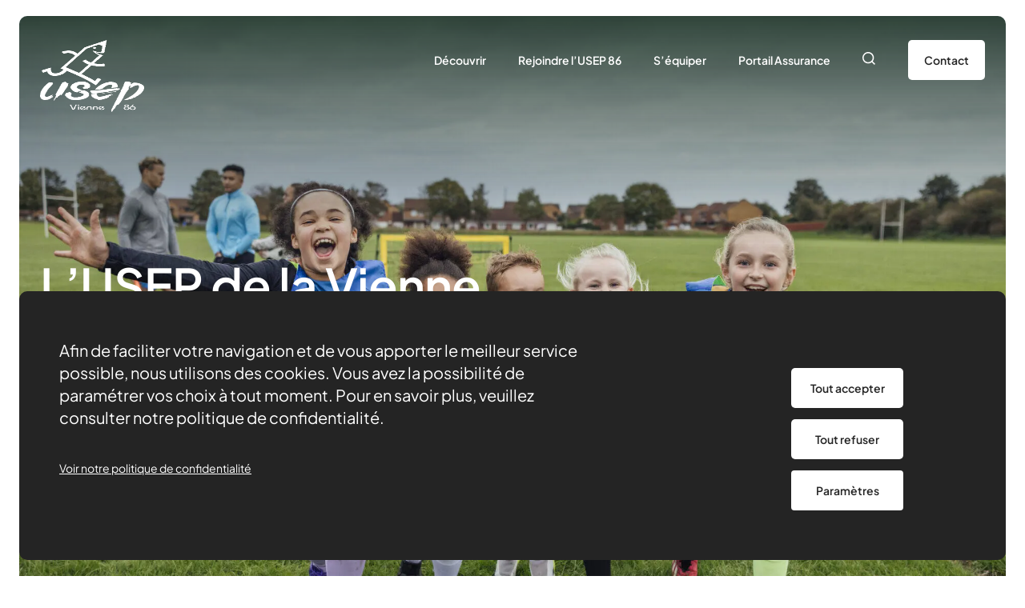

--- FILE ---
content_type: text/html; charset=UTF-8
request_url: https://vienne.usep.org/
body_size: 7919
content:
<!doctype html>
<html lang="fr-FR">
<head>
  <meta charset="utf-8">
  <meta name="viewport" content="width=device-width, initial-scale=1, shrink-to-fit=no">

  <link rel="icon" type="image/png" href="https://www.usep.org/dist/images/favicon/favicon-96x96.png?id=93b3184947f09f181c36b6a13aae586f" sizes="96x96" />
  <link rel="icon" type="image/svg+xml" href="https://www.usep.org/dist/images/favicon/favicon.svg?id=9edddca55d45fbf9fdf847c822517ef3" />
  <link rel="shortcut icon" href="https://www.usep.org/dist/images/favicon/favicon.ico?id=0d42fb8886460d16f82a6c9d43c098bf" />
  <link rel="apple-touch-icon" sizes="180x180" href="https://www.usep.org/dist/images/favicon/apple-touch-icon.png?id=f2228bb8385eec30244bb4e9b5c861e2" />
  <meta name="apple-mobile-web-app-title" content="Usep" />
  <link rel="manifest" href="https://www.usep.org/dist/images/favicon/site.webmanifest?id=174f6204d90cc11bddb64e6fdf6a8d9d" />

  <title>Usep Vienne</title>
	<style>img:is([sizes="auto" i], [sizes^="auto," i]) { contain-intrinsic-size: 3000px 1500px }</style>
	<meta name="description" content="Le sport scolaire de l&#039;Ecole publique">
<meta name="robots" content="index, follow, max-snippet:-1, max-image-preview:large, max-video-preview:-1">
<link rel="canonical" href="https://vienne.usep.org/">
<script id="website-schema" type="application/ld+json">{"@context":"https:\/\/schema.org","@type":"WebSite","name":"Usep Vienne","alternateName":"Usep Vienne","description":"Le sport scolaire de l&#039;Ecole publique","url":"https:\/\/vienne.usep.org"}</script>
<meta property="og:url" content="https://vienne.usep.org/">
<meta property="og:site_name" content="Usep Vienne">
<meta property="og:locale" content="fr_FR">
<meta property="og:type" content="website">
<meta property="og:title" content="Usep Vienne">
<meta property="og:description" content="Le sport scolaire de l&#039;Ecole publique">
<meta property="fb:pages" content="">
<meta property="fb:admins" content="">
<meta property="fb:app_id" content="">
<meta name="twitter:card" content="summary">
<meta name="twitter:site" content="">
<meta name="twitter:creator" content="">
<meta name="twitter:title" content="Usep Vienne">
<meta name="twitter:description" content="Le sport scolaire de l&#039;Ecole publique">
<script type="application/ld+json">{"@context":"https:\/\/schema.org","@type":"Organization","name":"Usep Vienne","url":"https:\/\/vienne.usep.org\/wp","alternateName":"Usep Vienne","description":"Usep Vienne"}</script>
<style id='safe-svg-svg-icon-style-inline-css'>
.safe-svg-cover{text-align:center}.safe-svg-cover .safe-svg-inside{display:inline-block;max-width:100%}.safe-svg-cover svg{fill:currentColor;height:100%;max-height:100%;max-width:100%;width:100%}

</style>
<link rel="stylesheet" href="https://www.usep.org/dist/styles/app.css?id=e0e9c086c00b5ab8517ad50b5ed67b36">  
  
  
  
        
  <script type="text/javascript"
        src="/static/tarteaucitron/tarteaucitron.js"></script>
<script type="text/javascript">
  var tarteaucitronCustomText = { /* Literals */
    'alertBigPrivacy': "Afin de faciliter votre navigation et de vous apporter le meilleur service possible, nous utilisons des cookies. Vous avez la possibilité de paramétrer vos choix à tout moment. Pour en savoir plus, veuillez consulter notre politique de confidentialité.",
    'privacyUrl': "Voir notre politique de confidentialité",
    'personalize': "Paramètres",
    'allow': "Accepter",
    'deny': "Refuser",
    'engage-recaptchav3': '<div>Le formulaire ne peut pas être soumis tant que vous n\'acceptez pas les cookies reCAPTCHA.</div>',
    'engage-youtube': '<div><img src="https://www.usep.org/dist/images/video-placeholder-desktop.jpg?id=c22d409db202363bbd634c4b86f93677"><div class="tac_text"><span>Pas de cookies, pas de contenu...</span> Si vous voulez voir le contenu, veuillez accepter les cookies.</div></div>',
    'engage-vimeo': '<div><img src="https://www.usep.org/dist/images/video-placeholder-desktop.jpg?id=c22d409db202363bbd634c4b86f93677"><div class="tac_text"><span>Pas de cookies, pas de contenu...</span> Si vous voulez voir le contenu, veuillez accepter les cookies.</div></div>',
  };
  tarteaucitron.init({
    'hashtag': '#cookies',
    'privacyUrl': "https://vienne.usep.org/politique-de-confidentialite/", /* Privacy policy url */
    'mandatory': true, /* Show a message about mandatory cookies */
    'orientation': 'bottom',
    'showIcon': true,
    'iconPosition': 'BottomLeft',
    'showAlertSmall': false,
    'removeCredit': true,
    'cookieslist': false,
    'closePopup': false,
    'moreInfoLink': true,
    'readmoreLink': '',
  });
</script>

  <script>
    tarteaucitron.services.recaptchav3 = {
      key: 'recaptchav3',
      type: 'api',
      name: 'reCAPTCHA v3',
      uri: 'http://www.google.com/policies/privacy/',
      needConsent: true,
      cookies: ['nid'],
      js: function () {
        'use strict';
        if (tarteaucitron.user.recaptchav3api === undefined) {
          return;
        }
        tarteaucitron.addScript('https://www.google.com/recaptcha/api.js?render=' + tarteaucitron.user.recaptchav3api);
        window.dispatchEvent(new Event('recaptchav3_allowed'));
      },
      fallback: function () {
        'use strict';
        tarteaucitron.fallback(['g-recaptcha-fallback'], tarteaucitron.engage('recaptchav3'));
        window.dispatchEvent(new Event('recaptchav3_disallowed'));
      }
    };

    tarteaucitron.user.recaptchav3api = '6Lec8bAqAAAAAABnkFVMauaDlYcqdydGQ9ot0m42';
    (tarteaucitron.job = tarteaucitron.job || []).push('recaptchav3');
  </script>

<script type="text/javascript">
  (tarteaucitron.job = tarteaucitron.job || []).push('youtube');
  (tarteaucitron.job = tarteaucitron.job || []).push('vimeo');
</script>
</head>

<body class="home wp-singular template-comite-accueil page wp-embed-responsive wp-theme-radicle site_comite">

<div id="app">
  <header class="header js-header">
  <div class="header__wrapper">
    <div class="header__content">
              <div class="site-logo" aria-label="Usep Vienne">
    <img width="130" height="150" src="https://www.usep.org/content/uploads/sites/59/2025/08/86vienne-bl.png" class="attachment-thumbnail size-thumbnail" alt="" decoding="async" srcset="https://www.usep.org/content/uploads/sites/59/2025/08/86vienne-bl.png 1477w, https://www.usep.org/content/uploads/sites/59/2025/08/86vienne-bl-1335x1536.png 1335w, https://www.usep.org/content/uploads/sites/59/2025/08/86vienne-bl-415x478.png 415w" sizes="(max-width: 130px) 100vw, 130px" />
  </div>
      
      <div class="header__menu">
        <div class="header__menu-collapse">
          <img class="header__menu-logo" src="https://www.usep.org/dist/images/logo-menu.png?id=efbf6722a49e6c1537918095a66dfd75" alt="Usep Vienne">

          <button class="header__menu-close" type="button" aria-label="Fermeture Menu">
            <svg xmlns="http://www.w3.org/2000/svg" width="25" height="25" viewBox="0 0 25 25">
              <rect width="2.02" height="33.672" x="23.81" fill="#242424" rx="1.01" transform="rotate(45 23.81 0)"/>
              <rect width="2.02" height="33.672" x="25" y="23.809" fill="#242424" rx="1.01"
                    transform="rotate(135 25 23.809)"/>
            </svg>
          </button>

                      <nav class="header__menu-main" aria-label="Menu principal">
              <div class="menu-menu-principal-container"><ul id="menu-menu-principal" class="nav"><li id="menu-item-123" class="menu-item menu-item-type-custom menu-item-object-custom menu-item-has-children menu-item-123"><a href="#">Découvrir</a>
<ul class="sub-menu">
	<li id="menu-item-122" class="menu-item menu-item-type-post_type menu-item-object-page menu-item-122"><a href="https://vienne.usep.org/qui-sommes-nous/">Qui sommes-nous ?</a></li>
	<li id="menu-item-121" class="menu-item menu-item-type-post_type menu-item-object-page menu-item-121"><a href="https://vienne.usep.org/notre-role/">Notre rôle</a></li>
	<li id="menu-item-120" class="menu-item menu-item-type-post_type menu-item-object-page menu-item-120"><a href="https://vienne.usep.org/nos-actions/">Nos actions</a></li>
	<li id="menu-item-119" class="menu-item menu-item-type-post_type menu-item-object-page menu-item-119"><a href="https://vienne.usep.org/nos-partenaires/">Nos partenaires</a></li>
	<li id="menu-item-128" class="menu-item menu-item-type-post_type menu-item-object-page menu-item-128"><a href="https://vienne.usep.org/notre-reseau/">Notre réseau</a></li>
</ul>
</li>
<li id="menu-item-664" class="menu-item menu-item-type-post_type menu-item-object-page menu-item-has-children menu-item-664"><a href="https://vienne.usep.org/saffilier/">Rejoindre l’USEP 86</a>
<ul class="sub-menu">
	<li id="menu-item-665" class="menu-item menu-item-type-post_type menu-item-object-page menu-item-665"><a href="https://vienne.usep.org/saffilier/">S’affilier</a></li>
</ul>
</li>
<li id="menu-item-129" class="menu-item menu-item-type-custom menu-item-object-custom menu-item-has-children menu-item-129"><a href="#">S&rsquo;équiper</a>
<ul class="sub-menu">
	<li id="menu-item-299" class="menu-item menu-item-type-post_type menu-item-object-page menu-item-299"><a href="https://vienne.usep.org/pret-de-materiel/">Prêt de matériel</a></li>
</ul>
</li>
<li id="menu-item-690" class="menu-item menu-item-type-custom menu-item-object-custom menu-item-has-children menu-item-690"><a href="https://associations.usep.org/">Portail Assurance</a>
<ul class="sub-menu">
	<li id="menu-item-691" class="menu-item menu-item-type-custom menu-item-object-custom menu-item-691"><a href="https://associations.usep.org/">Associations USEP</a></li>
</ul>
</li>
</ul></div>
            </nav>
          
          <div class="header__menu-tools">
                        <a class="search" href="#" aria-label="Rechercher" x-data @click="$store.searchLayer.toggle()">
              <i class="icon">
                <svg xmlns="http://www.w3.org/2000/svg" fill="#242424" width="17" height="16" viewBox="0 0 17 16">
                  <path
                    d="m12.762 11.662 3.281 3.264L14.952 16l-3.249-3.276c-1.993 1.496-4.155 1.957-6.51 1.308-1.698-.467-3.04-1.468-4.005-2.937C-.796 8.07-.247 4.168 2.48 1.739 5.048-.548 9.083-.578 11.748 1.64c2.96 2.463 3.472 6.951 1.014 10.022zM7.176 1.551c-3.086-.008-5.6 2.495-5.612 5.586s2.484 5.609 5.574 5.622a5.596 5.596 0 0 0 5.633-5.584A5.6 5.6 0 0 0 7.176 1.55z"/>
                </svg>
              </i>
              <span class="text">Rechercher</span>
            </a>
          </div>

          <ul class="socials">
      </ul>

                      <nav class="header__menu-contact" aria-label="Menu principal 2">
              <div class="menu-menu-principal-2-container"><ul id="menu-menu-principal-2" class="nav"><li id="menu-item-415" class="menu-item menu-item-type-post_type menu-item-object-page menu-item-415"><a href="https://vienne.usep.org/contact/">Contact</a></li>
</ul></div>
            </nav>
                  </div>

        <div class="header__menu-toggler">Menu</div>
      </div>
    </div>
  </div>
</header>
  <div class="search-layer js-search-layer" x-data="searchLayer()" x-bind:class="$store.searchLayer.active ? 'active':''">
  <button class="search-layer__close" @click="closeLayer()" aria-label="Close">
    <svg xmlns="http://www.w3.org/2000/svg" width="25" height="26" viewBox="0 0 25 26"><rect width="2.02" height="33.672" x="23.809" y=".5" fill="#242424" rx="1.01" transform="rotate(45 23.809 .5)"/><rect width="2.02" height="33.672" x="25" y="24.309" fill="#242424" rx="1.01" transform="rotate(135 25 24.309)"/></svg>
  </button>

  <div class="search-layer__wrapper">
    <form class="search-layer__form" method="get" action="#" @submit.prevent>
      <select x-model="type" @change="search">
        <option value="all">Tous les contenus</option>
        <option value="page">Pages</option>
        <option value="news">Actualités</option>
        <option value="ressource">Ressources</option>
        <option value="operation">Opérations</option>
        <option value="formation">Formations</option>
      </select>
      <span class="sep"></span>
      <label class="screen-reader-text" for="search">Rechercher</label>
      <input type="search" id="search" x-model="term" @input.debounce.500ms="search">
      <i class="icon">
        <span class="sep"></span>
        <svg xmlns="http://www.w3.org/2000/svg" fill="none" width="17" height="16" viewBox="0 0 17 16"><path fill="#242424" d="m13.289 11.662 3.281 3.264L15.48 16l-3.249-3.276c-1.993 1.496-4.155 1.957-6.51 1.308-1.698-.467-3.04-1.468-4.005-2.937C-.269 8.07.28 4.168 3.007 1.739 5.575-.548 9.61-.578 12.275 1.64c2.96 2.463 3.472 6.951 1.014 10.022zM7.703 1.551c-3.086-.008-5.6 2.495-5.612 5.586s2.484 5.609 5.574 5.622a5.596 5.596 0 0 0 5.633-5.584A5.601 5.601 0 0 0 7.704 1.55z"/></svg>
      </i>
    </form>

    <div class="search-layer__results">
      <div class="loading" x-show="loading">Chargement en cours...</div>

      <div class="no-results" x-show="results && results.length === 0 && !loading">
        Aucun résultat ne correspond à votre recherche.
      </div>

      <ul class="results" x-show="results && results.length > 0 && !loading">
        <template x-for="result in results">
          <li>
            <div class="content">
              <a class="title" :href="result.url" x-html="result.title"></a>
              <div class="text" x-html="result.excerpt"></div>
            </div>
            <div class="category" x-text="result.type"></div>
          </li>
        </template>
      </ul>
    </div>

    <ul class="search-layer__pagination" x-show="totalItems > 0">
      <li class="page-numbers prev" x-show="currentPage > 1" @click="prevPage">
        <svg xmlns="http://www.w3.org/2000/svg" fill="none" width="15" height="13" viewBox="0 0 15 13"><path stroke="#242424" d="m7.696.874 6.413 5.399-6.413 5.6M14.109 6.374H.001"/></svg>
      </li>
      <template x-for="i in totalPages">
        <li class="page-numbers" :class="i === 1 ? 'first-page':''" x-text="i" @click="goToPage(i)"></li>
      </template>
      <li class="page-numbers next" x-show="currentPage < totalPages" @click="nextPage">
        <svg xmlns="http://www.w3.org/2000/svg" fill="none" width="15" height="13" viewBox="0 0 15 13"><path stroke="#242424" d="m7.696.874 6.413 5.399-6.413 5.6M14.109 6.374H.001"/></svg>
      </li>
    </ul>
  </div>
</div>

  <main id="main" class="main">
      
  <section class="bp001-billboard">
      <div class="bp001-billboard__background">
      <picture><source sizes="100vw" type="image/avif" srcset="https://www.usep.org/content/uploads/sites/59/generated/2024/11/istock-1804172930@320w.jpg.avif 320w, https://www.usep.org/content/uploads/sites/59/generated/2024/11/istock-1804172930@640w.jpg.avif 640w, https://www.usep.org/content/uploads/sites/59/generated/2024/11/istock-1804172930@768w.jpg.avif 768w, https://www.usep.org/content/uploads/sites/59/generated/2024/11/istock-1804172930@1536w.jpg.avif 1536w, https://www.usep.org/content/uploads/sites/59/generated/2024/11/istock-1804172930@1140w.jpg.avif 1140w, https://www.usep.org/content/uploads/sites/59/generated/2024/11/istock-1804172930.jpg.avif"> <source sizes="100vw" type="image/webp" srcset="https://www.usep.org/content/uploads/sites/59/generated/2024/11/istock-1804172930@320w.jpg.webp 320w, https://www.usep.org/content/uploads/sites/59/generated/2024/11/istock-1804172930@640w.jpg.webp 640w, https://www.usep.org/content/uploads/sites/59/generated/2024/11/istock-1804172930@768w.jpg.webp 768w, https://www.usep.org/content/uploads/sites/59/generated/2024/11/istock-1804172930@1536w.jpg.webp 1536w, https://www.usep.org/content/uploads/sites/59/generated/2024/11/istock-1804172930@1140w.jpg.webp 1140w, https://www.usep.org/content/uploads/sites/59/generated/2024/11/istock-1804172930.jpg.webp"> <source sizes="100vw" srcset="https://www.usep.org/content/uploads/sites/59/generated/2024/11/istock-1804172930@320w.jpg 320w, https://www.usep.org/content/uploads/sites/59/generated/2024/11/istock-1804172930@640w.jpg 640w, https://www.usep.org/content/uploads/sites/59/generated/2024/11/istock-1804172930@768w.jpg 768w, https://www.usep.org/content/uploads/sites/59/generated/2024/11/istock-1804172930@1536w.jpg 1536w, https://www.usep.org/content/uploads/sites/59/generated/2024/11/istock-1804172930@1140w.jpg 1140w"> <img alt="Front view of a small group of boys and girls wearing sports clothing, football boots and a sports bib on a football pitch in the North East of England. They are at football training where they are doing different football training drills. They are running and celebrating with their arms around each other in front of a football goal while smiling and looking at the camera. Videos are available for this scenario." src="https://www.usep.org/content/uploads/generated/sites/59/2024/11/istock-1804172930.jpg"></picture>
    </div>
  
  <div class="bp001-billboard__wrapper">
    <div class="bp001-billboard__headings">
      <h1 class="bp001-billboard__title">L’USEP de la Vienne : le sport scolaire pour bien grandir <span>ensemble</span></h1>

          </div>

    <div class="bp001-billboard__actions">
      
      <div class="bp001-billboard__actions-grid">
                              <div class="bp001-billboard__actions-item">
              <a class="card-action" href="https://vienne.usep.org/notre-role/">
                <div class="card-background">
                                      <svg xmlns="http://www.w3.org/2000/svg" fill="none" width="123" height="130" viewBox="0 0 123 130">
                      <path stroke="#C6FA87" stroke-width="20" d="M135 120C65.964 120 10 64.035 10-5"/>
                    </svg>
                                  </div>

                <div class="card-title">
                  Notre rôle
                  <svg xmlns="http://www.w3.org/2000/svg" fill="none" width="8" height="14" viewBox="0 0 8 14">
                    <path stroke="#242424" stroke-width="2" d="M1.391 1.113 6 6.908l-4.609 5.98"/>
                  </svg>
                </div>
                <div class="card-text">Découvrez le rôle et les valeurs de l’USEP.</div>
              </a>
            </div>
                                        <div class="bp001-billboard__actions-item">
              <a class="card-action" href="https://vienne.usep.org/saffilier/">
                <div class="card-background">
                                      <svg xmlns="http://www.w3.org/2000/svg" width="315" height="180" viewBox="0 0 315 180">
                      <path fill="#58C7FF"
                            d="M255.57 2.036c4.162-3.63 4.593-9.947.963-14.109-3.63-4.162-9.947-4.593-14.109-.963L255.57 2.037zm-242.5 211.5 242.5-211.5-13.146-15.073-242.5 211.5 13.146 15.073z"/>
                      <path fill="#58C7FF"
                            d="M303.96 177.07c3.63 4.162 9.947 4.593 14.109.963s4.593-9.947.963-14.109L303.96 177.07zM92.46-65.43l211.5 242.5 15.072-13.146-211.5-242.5L92.46-65.43z"/>
                    </svg>
                                  </div>

                <div class="card-title">
                  S&#039;affilier
                  <svg xmlns="http://www.w3.org/2000/svg" fill="none" width="8" height="14" viewBox="0 0 8 14">
                    <path stroke="#242424" stroke-width="2" d="M1.391 1.113 6 6.908l-4.609 5.98"/>
                  </svg>
                </div>
                <div class="card-text">Rejoignez-nous en créant votre association ou en intégrant l&#039;une des associations du département</div>
              </a>
            </div>
                                        <div class="bp001-billboard__actions-item">
              <a class="card-action" href="https://vienne.usep.org/pret-de-materiel/">
                <div class="card-background">
                                      <svg xmlns="http://www.w3.org/2000/svg" fill="none" width="233" height="180" viewBox="0 0 233 180">
                      <circle cx="209.93" cy="169.44" r="199" stroke="#FFBF73" stroke-width="20"
                              transform="rotate(90 209.93 169.44)"/>
                    </svg>
                                  </div>

                <div class="card-title">
                  S&#039;équiper
                  <svg xmlns="http://www.w3.org/2000/svg" fill="none" width="8" height="14" viewBox="0 0 8 14">
                    <path stroke="#242424" stroke-width="2" d="M1.391 1.113 6 6.908l-4.609 5.98"/>
                  </svg>
                </div>
                <div class="card-text">Faites une demande de prêt de matériel</div>
              </a>
            </div>
                                        <div class="bp001-billboard__actions-item">
              <a class="card-action" href="https://vienne.usep.org/agenda/">
                <div class="card-background">
                                      <svg xmlns="http://www.w3.org/2000/svg" fill="none" width="213" height="180" viewBox="0 0 213 180">
                      <path stroke="#FF8177" stroke-linecap="round" stroke-width="20" d="m10-15 242 143M109-12v279"/>
                    </svg>
                                  </div>

                <div class="card-title">
                  À venir
                  <svg xmlns="http://www.w3.org/2000/svg" fill="none" width="8" height="14" viewBox="0 0 8 14">
                    <path stroke="#242424" stroke-width="2" d="M1.391 1.113 6 6.908l-4.609 5.98"/>
                  </svg>
                </div>
                <div class="card-text">Participez à nos prochaines actions</div>
              </a>
            </div>
                        </div>
    </div>
  </div>
</section>
                                                                              <section class="bs028-keyfigures js-bs028-keyfigures">
  <div class="bs028-keyfigures__background">
    <svg xmlns="http://www.w3.org/2000/svg" fill="none" width="1344" height="398" viewBox="0 0 1344 398">
      <mask id="a" width="1344" height="1293" x="0" y="-118" maskUnits="userSpaceOnUse" style="mask-type:alpha">
        <path fill="#D9D9D9" stroke="#F6F6F6" d="M.5-117.5h1343v1292H.5z"/>
      </mask>
      <g stroke-width="20" mask="url(#a)">
        <circle cx="672" cy="-339" r="571" stroke="#F6F6F6"/>
        <path stroke="url(#b)" d="M672-130v1255"/>
      </g>
      <defs>
        <linearGradient id="b" x1="672.5" x2="672.5" y1="-130" y2="1125" gradientUnits="userSpaceOnUse">
          <stop offset=".3" stop-color="#F6F6F6"/>
          <stop offset=".5" stop-color="#fff"/>
        </linearGradient>
      </defs>
    </svg>
  </div>

  <div class="bs028-keyfigures__wrapper">
    <div class="bs028-keyfigures__headings">
              <h3 class="bs028-keyfigures__subtitle">Infos clés</h3>
                    <h2 class="bs028-keyfigures__title">L'Usep en chiffres au niveau départemental</h2>
          </div>

          <div class="bs028-keyfigures__slider swiper js-slider">
        <div class="bs028-keyfigures__list swiper-wrapper">
                      <div class="bs028-keyfigures__list-item swiper-slide">
                              <div class="bs028-keyfigures__list-item-value">6700</div>
              
                              <div class="bs028-keyfigures__list-item-text">
                  Adhérents
                </div>
                          </div>
                      <div class="bs028-keyfigures__list-item swiper-slide">
                              <div class="bs028-keyfigures__list-item-value">53</div>
              
                              <div class="bs028-keyfigures__list-item-text">
                  Associations
                </div>
                          </div>
                      <div class="bs028-keyfigures__list-item swiper-slide">
                              <div class="bs028-keyfigures__list-item-value">46</div>
              
                              <div class="bs028-keyfigures__list-item-text">
                  Rencontres départementales
                </div>
                          </div>
                      <div class="bs028-keyfigures__list-item swiper-slide">
                              <div class="bs028-keyfigures__list-item-value">250</div>
              
                              <div class="bs028-keyfigures__list-item-text">
                  Rencontres de secteurs
                </div>
                          </div>
                  </div>
                  <div class="bs028-keyfigures__slider-pagination swiper-pagination"></div>
              </div>
      </div>
</section>
                                  <section class="bs016-text" style="--bg-color:transparent;--em-color:#ADE668;--cta-color: #242424; --cta-bg-color: #ade668; --cta-bg-color-hover: #c6fa87;">
  
  <div class="bs016-text__wrapper">
    <div class="bs016-text__heading">
              <h3 class="bs016-text__subtitle">Notre Comité</h3>
            <h2 class="bs016-text__title"><span>L’Usep</span>, un mouvement national</h2>
    </div>

    <div class="bs016-text__content">
      <div class="bs016-text__text bp017-table-blue">
<p>L&rsquo;Usep est structur&eacute;e nationalement autour d&rsquo;un comit&eacute; directeur compos&eacute; d&rsquo;&eacute;lus et d&rsquo;une direction nationale, qui emploie une dizaine de salari&eacute;s. Pr&eacute;sente sur le territoire hexagonal mais aussi ultramarin, elle oeuvre sur tout le territoire fran&ccedil;ais avec <strong>103 comit&eacute;s d&eacute;partementaux</strong> et <strong>13 comit&eacute;s r&eacute;gionaux</strong>.</p>
<p>L&rsquo;Usep b&eacute;n&eacute;ficie d&rsquo;un maillage territorial permettant une pr&eacute;sence partout, gr&acirc;ce &agrave; ses <strong>8 250 associations</strong> et ses <strong>825 000 licenci&eacute;s</strong> (chiffres 2024).</p>

</div>
          </div>
  </div>
</section>
          
    
    </main>

  <footer class="footer no-newsletter">
  <div class="footer__background">
    <svg fill="none" width="1167" height="760.76" viewBox="0 0 1167 760.76" xmlns="http://www.w3.org/2000/svg"
         opacity="0.2">
      <path stroke="#fff" stroke-width="20" class="cls-1" d="M582.43 0v760.76"/>
      <circle stroke="#fff" stroke-width="20" class="cls-1" cx="582.43" cy="380.91" r="92.14"/>
      <path stroke="#fff" stroke-width="20" class="cls-1" d="M1153.8 163.86H975.04v431.99h178.76"/>
      <path stroke="#fff" stroke-width="20" class="cls-1"
            d="M1157 278.77h-63.84v204.29H1157M13.19 163.86h178.75v431.99H13.19"/>
      <path stroke="#fff" stroke-width="20" class="cls-1" d="M10 278.77h63.84v204.29H10M10 0v760.76M1157 0v760.76"/>
    </svg>
  </div>

  <div class="footer__wrapper">
    
    <div class="footer__contact">
      <div class="footer__contact-background">
        <svg fill="none" width="760.77" height="204.29" viewBox="0 0 760.77 204.29" xmlns="http://www.w3.org/2000/svg"
             opacity="0.2">
          <path stroke="#fff" stroke-width="20" d="M760.77 102.14H0"/>
          <circle stroke="#fff" stroke-width="20" cx="380.38" cy="102.14" r="92.14"/>
        </svg>
      </div>

      <h2 class="footer__title">Contact</h2>
      <div class="footer__contact-infos">
                  <div class="footer__contact-address">
            18 rue de la brouette du vinaigrier<br />
86000 Poitiers
          </div>
                          <div class="footer__contact-links">
                          <a href="/cdn-cgi/l/email-protection#7603051306361a171a1f1103134e4058190411" aria-label="Email"><span class="__cf_email__" data-cfemail="aadfd9cfdaeac6cbc6c3cddfcf929c84c5d8cd">[email&#160;protected]</span></a>
                                      
              <a href="tel:0769438037" aria-label="Téléphone">0769438037</a>
                      </div>
              </div>
      <div class="footer__contact-actions">
        <ul class="socials">
      </ul>
        <a class="footer__contact-button" href="/contact" aria-label="Nous contacter">Nous contacter</a>
      </div>
    </div>

    <div class="footer__menus">
      <div class="footer__menus-primary">
        <div class="footer__logos">
          <div class="site-logo" aria-label="Usep Vienne">
    <img src="https://www.usep.org/dist/images/logo-black.png?id=8409071de623a3205ea6f91813802e04" alt="Usep Vienne">
  </div>
                      <div class="footer__logos-partner">
              <img width="1" height="1" src="https://www.usep.org/content/uploads/sites/59/2024/11/logo-ligue-enseignement.png" class="attachment-thumbnail size-thumbnail" alt="" decoding="async" />
            </div>
                  </div>

                  <nav aria-label="Menu footer">
            <div class="menu-menu-footer-container"><ul id="menu-menu-footer" class="nav"><li id="menu-item-309" class="menu-item menu-item-type-post_type menu-item-object-page menu-item-309"><a href="https://vienne.usep.org/saffilier/">S&rsquo;affilier</a></li>
<li id="menu-item-310" class="menu-item menu-item-type-post_type menu-item-object-page menu-item-310"><a href="https://vienne.usep.org/ressources/">Nos ressources</a></li>
<li id="menu-item-311" class="menu-item menu-item-type-post_type menu-item-object-page menu-item-311"><a href="https://vienne.usep.org/notre-role/">Notre rôle</a></li>
<li id="menu-item-313" class="menu-item menu-item-type-post_type menu-item-object-page menu-item-313"><a href="https://vienne.usep.org/contact/">Contact</a></li>
<li id="menu-item-315" class="menu-item menu-item-type-post_type menu-item-object-page menu-item-315"><a href="https://vienne.usep.org/nous-soutenir/">Nous soutenir</a></li>
<li id="menu-item-316" class="menu-item menu-item-type-post_type menu-item-object-page menu-item-316"><a href="https://vienne.usep.org/notre-reseau/">Notre réseau</a></li>
</ul></div>
          </nav>
              </div>
      <div class="footer__menus-secondary">
                  <nav aria-label="Menu footer 2">
            <div class="menu-menu-footer-2-container"><ul id="menu-menu-footer-2" class="nav"><li id="menu-item-416" class="menu-item menu-item-type-post_type menu-item-object-page menu-item-privacy-policy menu-item-416"><a rel="privacy-policy" href="https://vienne.usep.org/politique-de-confidentialite/">Politique de confidentialité</a></li>
</ul></div>
          </nav>
                <a href="https://148.fr/" target="_blank" aria-label="Agence 148">Made by 148</a>
      </div>
    </div>
  </div>
</footer>
</div>



<script data-cfasync="false" src="/cdn-cgi/scripts/5c5dd728/cloudflare-static/email-decode.min.js"></script><script type="speculationrules">
{"prefetch":[{"source":"document","where":{"and":[{"href_matches":"\/*"},{"not":{"href_matches":["\/wp\/wp-*.php","\/wp\/wp-admin\/*","\/content\/uploads\/sites\/59\/*","\/content\/*","\/content\/plugins\/*","\/content\/themes\/radicle\/*","\/*\\?(.+)"]}},{"not":{"selector_matches":"a[rel~=\"nofollow\"]"}},{"not":{"selector_matches":".no-prefetch, .no-prefetch a"}}]},"eagerness":"conservative"}]}
</script>
<script>
	var relevanssi_rt_regex = /(&|\?)_(rt|rt_nonce)=(\w+)/g
	var newUrl = window.location.search.replace(relevanssi_rt_regex, '')
	history.replaceState(null, null, window.location.pathname + newUrl + window.location.hash)
</script>
<script id="sage/app.js-js-extra">
var password_ressources_options = {"ajaxurl":"https:\/\/vienne.usep.org\/wp\/wp-admin\/admin-ajax.php","nonce":"cd3c8053e3"};
</script>
<script defer src="https://www.usep.org/dist/scripts/app.js?id=68ff37744ee6e92cd491568b5b73cecb"></script><script defer src="https://static.cloudflareinsights.com/beacon.min.js/vcd15cbe7772f49c399c6a5babf22c1241717689176015" integrity="sha512-ZpsOmlRQV6y907TI0dKBHq9Md29nnaEIPlkf84rnaERnq6zvWvPUqr2ft8M1aS28oN72PdrCzSjY4U6VaAw1EQ==" data-cf-beacon='{"version":"2024.11.0","token":"eaea1c6770e749069477816bc9b9a0eb","r":1,"server_timing":{"name":{"cfCacheStatus":true,"cfEdge":true,"cfExtPri":true,"cfL4":true,"cfOrigin":true,"cfSpeedBrain":true},"location_startswith":null}}' crossorigin="anonymous"></script>
</body>
</html>


--- FILE ---
content_type: text/css; charset=utf-8
request_url: https://www.usep.org/dist/styles/app.css?id=e0e9c086c00b5ab8517ad50b5ed67b36
body_size: 30225
content:
:host,:root{--ol-background-color:#fff;--ol-accent-background-color:#f5f5f5;--ol-subtle-background-color:hsla(0,0%,50%,.25);--ol-partial-background-color:hsla(0,0%,100%,.75);--ol-foreground-color:#333;--ol-subtle-foreground-color:#666;--ol-brand-color:#0af}.ol-box{background-color:var(--ol-partial-background-color);border:1.5px solid var(--ol-background-color);border-radius:2px;box-sizing:border-box}.ol-mouse-position{position:absolute;right:8px;top:8px}.ol-scale-line{background:var(--ol-partial-background-color);border-radius:4px;bottom:8px;left:8px;padding:2px;position:absolute}.ol-scale-line-inner{border:1px solid var(--ol-subtle-foreground-color);border-top:none;color:var(--ol-foreground-color);font-size:10px;margin:1px;text-align:center;transition:all .25s;will-change:contents,width}.ol-scale-bar{bottom:8px;left:8px;position:absolute}.ol-scale-bar-inner{display:flex}.ol-scale-step-marker{background-color:var(--ol-foreground-color);float:right;height:15px;width:1px;z-index:10}.ol-scale-step-text{bottom:-5px;font-size:10px;z-index:11}.ol-scale-step-text,.ol-scale-text{color:var(--ol-foreground-color);position:absolute;text-shadow:-1.5px 0 var(--ol-partial-background-color),0 1.5px var(--ol-partial-background-color),1.5px 0 var(--ol-partial-background-color),0 -1.5px var(--ol-partial-background-color)}.ol-scale-text{bottom:25px;font-size:12px;text-align:center}.ol-scale-singlebar{border:1px solid var(--ol-foreground-color);box-sizing:border-box;height:10px;position:relative;z-index:9}.ol-scale-singlebar-even{background-color:var(--ol-subtle-foreground-color)}.ol-scale-singlebar-odd{background-color:var(--ol-background-color)}.ol-unsupported{display:none}.ol-unselectable,.ol-viewport{-webkit-touch-callout:none;-webkit-tap-highlight-color:transparent;-webkit-user-select:none;-moz-user-select:none;user-select:none}.ol-viewport canvas{all:unset;overflow:hidden}.ol-viewport{touch-action:pan-x pan-y}.ol-selectable{-webkit-touch-callout:default;-webkit-user-select:text;-moz-user-select:text;user-select:text}.ol-grabbing{cursor:grabbing}.ol-grab{cursor:move;cursor:grab}.ol-control{background-color:var(--ol-subtle-background-color);border-radius:4px;position:absolute}.ol-zoom{left:.5em;top:.5em}.ol-rotate{right:.5em;top:.5em;transition:opacity .25s linear,visibility 0s linear}.ol-rotate.ol-hidden{opacity:0;transition:opacity .25s linear,visibility 0s linear .25s;visibility:hidden}.ol-zoom-extent{left:.5em;top:4.643em}.ol-full-screen{right:.5em;top:.5em}.ol-control button{background-color:var(--ol-background-color);border:none;border-radius:2px;color:var(--ol-subtle-foreground-color);display:block;font-size:inherit;font-weight:700;height:1.375em;line-height:.4em;margin:1px;padding:0;text-align:center;text-decoration:none;width:1.375em}.ol-control button::-moz-focus-inner{border:none;padding:0}.ol-zoom-extent button{line-height:1.4em}.ol-compass{display:block;font-weight:400;will-change:transform}.ol-touch .ol-control button{font-size:1.5em}.ol-touch .ol-zoom-extent{top:5.5em}.ol-control button:focus,.ol-control button:hover{color:var(--ol-foreground-color);outline:1px solid var(--ol-subtle-foreground-color);text-decoration:none}.ol-zoom .ol-zoom-in{border-radius:2px 2px 0 0}.ol-zoom .ol-zoom-out{border-radius:0 0 2px 2px}.ol-attribution{align-items:center;bottom:.5em;display:flex;flex-flow:row-reverse;max-width:calc(100% - 1.3em);right:.5em;text-align:right}.ol-attribution a{color:var(--ol-subtle-foreground-color);text-decoration:none}.ol-attribution ul{color:var(--ol-foreground-color);font-size:12px;margin:0;padding:1px .5em;text-shadow:0 0 2px var(--ol-background-color)}.ol-attribution li{display:inline;list-style:none}.ol-attribution li:not(:last-child):after{content:" "}.ol-attribution img{max-height:2em;max-width:inherit;vertical-align:middle}.ol-attribution button{flex-shrink:0}.ol-attribution.ol-collapsed ul{display:none}.ol-attribution:not(.ol-collapsed){background:var(--ol-partial-background-color)}.ol-attribution.ol-uncollapsible{border-radius:4px 0 0;bottom:0;right:0}.ol-attribution.ol-uncollapsible img{margin-top:-.2em;max-height:1.6em}.ol-attribution.ol-uncollapsible button{display:none}.ol-zoomslider{height:200px;left:.5em;top:4.5em}.ol-zoomslider button{height:10px;position:relative}.ol-touch .ol-zoomslider{top:5.5em}.ol-overviewmap{bottom:.5em;left:.5em}.ol-overviewmap.ol-uncollapsible{border-radius:0 4px 0 0;bottom:0;left:0}.ol-overviewmap .ol-overviewmap-map,.ol-overviewmap button{display:block}.ol-overviewmap .ol-overviewmap-map{border:1px solid var(--ol-subtle-foreground-color);height:150px;width:150px}.ol-overviewmap:not(.ol-collapsed) button{bottom:0;left:0;position:absolute}.ol-overviewmap.ol-collapsed .ol-overviewmap-map,.ol-overviewmap.ol-uncollapsible button{display:none}.ol-overviewmap:not(.ol-collapsed){background:var(--ol-subtle-background-color)}.ol-overviewmap-box{border:1.5px dotted var(--ol-subtle-foreground-color)}.ol-overviewmap .ol-overviewmap-box:hover{cursor:move}.ol-overviewmap .ol-viewport:hover{cursor:pointer}
@charset "UTF-8";a,abbr,acronym,address,applet,article,aside,audio,b,big,blockquote,body,canvas,caption,center,cite,code,dd,del,details,dfn,div,dl,dt,em,embed,fieldset,figcaption,figure,footer,form,h1,h2,h3,h4,h5,h6,header,hgroup,html,i,iframe,img,ins,kbd,label,legend,li,mark,menu,nav,object,ol,output,p,pre,q,ruby,s,samp,section,small,span,strike,strong,sub,summary,sup,table,tbody,td,tfoot,th,thead,time,tr,tt,u,ul,var,video{border:0;font:inherit;font-size:100%;margin:0;padding:0;vertical-align:initial}article,aside,details,figcaption,figure,footer,header,hgroup,menu,nav,section{display:block}body{line-height:1}ol,ul{list-style:none}blockquote,q{quotes:none}blockquote:after,blockquote:before,q:after,q:before{content:"";content:none}table{border-collapse:collapse;border-spacing:0}p{-webkit-margin-before:0;-webkit-margin-after:0;margin-block-end:0;margin-block-start:0}@font-face{font-display:swap;font-family:Plus Jakarta Sans;font-style:normal;font-weight:400 800;src:local("Plus Jakarta Sans"),url(../fonts/PlusJakartaSans-VariableFont_wght.woff2) format("woff2"),url(../fonts/PlusJakartaSans-VariableFont_wght.ttf) format("truetype");unicode-range:u+00??,u+0131,u+0152-0153,u+02bb-02bc,u+02c6,u+02da,u+02dc,u+2000-206f,u+2074,u+20ac,u+2122,u+2191,u+2193,u+2212,u+2215,u+feff,u+fffd}@font-face{font-display:swap;font-family:Plus Jakarta Sans;font-style:italic;font-weight:400 800;src:local("Plus Jakarta Sans Italic"),url(../fonts/PlusJakartaSans-Italic-VariableFont_wght.woff2) format("woff2"),url(../fonts/PlusJakartaSans-Italic-VariableFont_wght.ttf) format("truetype");unicode-range:u+00??,u+0131,u+0152-0153,u+02bb-02bc,u+02c6,u+02da,u+02dc,u+2000-206f,u+2074,u+20ac,u+2122,u+2191,u+2193,u+2212,u+2215,u+feff,u+fffd}@font-face{font-family:swiper-icons;font-style:normal;font-weight:400;src:url("data:application/font-woff;charset=utf-8;base64, [base64]//wADZ2x5ZgAAAywAAADMAAAD2MHtryVoZWFkAAABbAAAADAAAAA2E2+eoWhoZWEAAAGcAAAAHwAAACQC9gDzaG10eAAAAigAAAAZAAAArgJkABFsb2NhAAAC0AAAAFoAAABaFQAUGG1heHAAAAG8AAAAHwAAACAAcABAbmFtZQAAA/gAAAE5AAACXvFdBwlwb3N0AAAFNAAAAGIAAACE5s74hXjaY2BkYGAAYpf5Hu/j+W2+MnAzMYDAzaX6QjD6/4//Bxj5GA8AuRwMYGkAPywL13jaY2BkYGA88P8Agx4j+/8fQDYfA1AEBWgDAIB2BOoAeNpjYGRgYNBh4GdgYgABEMnIABJzYNADCQAACWgAsQB42mNgYfzCOIGBlYGB0YcxjYGBwR1Kf2WQZGhhYGBiYGVmgAFGBiQQkOaawtDAoMBQxXjg/wEGPcYDDA4wNUA2CCgwsAAAO4EL6gAAeNpj2M0gyAACqxgGNWBkZ2D4/wMA+xkDdgAAAHjaY2BgYGaAYBkGRgYQiAHyGMF8FgYHIM3DwMHABGQrMOgyWDLEM1T9/w8UBfEMgLzE////P/5//f/V/xv+r4eaAAeMbAxwIUYmIMHEgKYAYjUcsDAwsLKxc3BycfPw8jEQA/[base64]/uznmfPFBNODM2K7MTQ45YEAZqGP81AmGGcF3iPqOop0r1SPTaTbVkfUe4HXj97wYE+yNwWYxwWu4v1ugWHgo3S1XdZEVqWM7ET0cfnLGxWfkgR42o2PvWrDMBSFj/IHLaF0zKjRgdiVMwScNRAoWUoH78Y2icB/yIY09An6AH2Bdu/UB+yxopYshQiEvnvu0dURgDt8QeC8PDw7Fpji3fEA4z/PEJ6YOB5hKh4dj3EvXhxPqH/SKUY3rJ7srZ4FZnh1PMAtPhwP6fl2PMJMPDgeQ4rY8YT6Gzao0eAEA409DuggmTnFnOcSCiEiLMgxCiTI6Cq5DZUd3Qmp10vO0LaLTd2cjN4fOumlc7lUYbSQcZFkutRG7g6JKZKy0RmdLY680CDnEJ+UMkpFFe1RN7nxdVpXrC4aTtnaurOnYercZg2YVmLN/d/gczfEimrE/fs/bOuq29Zmn8tloORaXgZgGa78yO9/cnXm2BpaGvq25Dv9S4E9+5SIc9PqupJKhYFSSl47+Qcr1mYNAAAAeNptw0cKwkAAAMDZJA8Q7OUJvkLsPfZ6zFVERPy8qHh2YER+3i/BP83vIBLLySsoKimrqKqpa2hp6+jq6RsYGhmbmJqZSy0sraxtbO3sHRydnEMU4uR6yx7JJXveP7WrDycAAAAAAAH//wACeNpjYGRgYOABYhkgZgJCZgZNBkYGLQZtIJsFLMYAAAw3ALgAeNolizEKgDAQBCchRbC2sFER0YD6qVQiBCv/H9ezGI6Z5XBAw8CBK/m5iQQVauVbXLnOrMZv2oLdKFa8Pjuru2hJzGabmOSLzNMzvutpB3N42mNgZGBg4GKQYzBhYMxJLMlj4GBgAYow/P/PAJJhLM6sSoWKfWCAAwDAjgbRAAB42mNgYGBkAIIbCZo5IPrmUn0hGA0AO8EFTQAA")}:root{--swiper-theme-color:#007aff}:host{display:block;margin-left:auto;margin-right:auto;position:relative;z-index:1}.swiper{display:block;list-style:none;margin-left:auto;margin-right:auto;overflow:hidden;padding:0;position:relative;z-index:1}.swiper-vertical>.swiper-wrapper{flex-direction:column}.swiper-wrapper{box-sizing:initial;display:flex;height:100%;position:relative;transition-property:transform;transition-timing-function:var(--swiper-wrapper-transition-timing-function,initial);width:100%;z-index:1}.swiper-android .swiper-slide,.swiper-ios .swiper-slide,.swiper-wrapper{transform:translateZ(0)}.swiper-horizontal{touch-action:pan-y}.swiper-vertical{touch-action:pan-x}.swiper-slide{display:block;flex-shrink:0;height:100%;position:relative;transition-property:transform;width:100%}.swiper-slide-invisible-blank{visibility:hidden}.swiper-autoheight,.swiper-autoheight .swiper-slide{height:auto}.swiper-autoheight .swiper-wrapper{align-items:flex-start;transition-property:transform,height}.swiper-backface-hidden .swiper-slide{-webkit-backface-visibility:hidden;backface-visibility:hidden;transform:translateZ(0)}.swiper-3d.swiper-css-mode .swiper-wrapper{perspective:1200px}.swiper-3d .swiper-wrapper{transform-style:preserve-3d}.swiper-3d{perspective:1200px}.swiper-3d .swiper-cube-shadow,.swiper-3d .swiper-slide{transform-style:preserve-3d}.swiper-css-mode>.swiper-wrapper{-ms-overflow-style:none;overflow:auto;scrollbar-width:none}.swiper-css-mode>.swiper-wrapper::-webkit-scrollbar{display:none}.swiper-css-mode>.swiper-wrapper>.swiper-slide{scroll-snap-align:start start}.swiper-css-mode.swiper-horizontal>.swiper-wrapper{-ms-scroll-snap-type:x mandatory;scroll-snap-type:x mandatory}.swiper-css-mode.swiper-vertical>.swiper-wrapper{-ms-scroll-snap-type:y mandatory;scroll-snap-type:y mandatory}.swiper-css-mode.swiper-free-mode>.swiper-wrapper{-ms-scroll-snap-type:none;scroll-snap-type:none}.swiper-css-mode.swiper-free-mode>.swiper-wrapper>.swiper-slide{scroll-snap-align:none}.swiper-css-mode.swiper-centered>.swiper-wrapper:before{content:"";flex-shrink:0;order:9999}.swiper-css-mode.swiper-centered>.swiper-wrapper>.swiper-slide{scroll-snap-align:center center;scroll-snap-stop:always}.swiper-css-mode.swiper-centered.swiper-horizontal>.swiper-wrapper>.swiper-slide:first-child{-webkit-margin-start:var(--swiper-centered-offset-before);margin-inline-start:var(--swiper-centered-offset-before)}.swiper-css-mode.swiper-centered.swiper-horizontal>.swiper-wrapper:before{height:100%;min-height:1px;width:var(--swiper-centered-offset-after)}.swiper-css-mode.swiper-centered.swiper-vertical>.swiper-wrapper>.swiper-slide:first-child{-webkit-margin-before:var(--swiper-centered-offset-before);margin-block-start:var(--swiper-centered-offset-before)}.swiper-css-mode.swiper-centered.swiper-vertical>.swiper-wrapper:before{height:var(--swiper-centered-offset-after);min-width:1px;width:100%}.swiper-3d .swiper-slide-shadow,.swiper-3d .swiper-slide-shadow-bottom,.swiper-3d .swiper-slide-shadow-left,.swiper-3d .swiper-slide-shadow-right,.swiper-3d .swiper-slide-shadow-top{height:100%;left:0;pointer-events:none;position:absolute;top:0;width:100%;z-index:10}.swiper-3d .swiper-slide-shadow{background:rgba(0,0,0,.15)}.swiper-3d .swiper-slide-shadow-left{background-image:linear-gradient(270deg,rgba(0,0,0,.5),transparent)}.swiper-3d .swiper-slide-shadow-right{background-image:linear-gradient(90deg,rgba(0,0,0,.5),transparent)}.swiper-3d .swiper-slide-shadow-top{background-image:linear-gradient(0deg,rgba(0,0,0,.5),transparent)}.swiper-3d .swiper-slide-shadow-bottom{background-image:linear-gradient(180deg,rgba(0,0,0,.5),transparent)}.swiper-lazy-preloader{border:4px solid var(--swiper-preloader-color,var(--swiper-theme-color));border-radius:50%;border-top:4px solid transparent;box-sizing:border-box;height:42px;left:50%;margin-left:-21px;margin-top:-21px;position:absolute;top:50%;transform-origin:50%;width:42px;z-index:10}.swiper-watch-progress .swiper-slide-visible .swiper-lazy-preloader,.swiper:not(.swiper-watch-progress) .swiper-lazy-preloader{animation:swiper-preloader-spin 1s linear infinite}.swiper-lazy-preloader-white{--swiper-preloader-color:#fff}.swiper-lazy-preloader-black{--swiper-preloader-color:#000}@keyframes swiper-preloader-spin{0%{transform:rotate(0deg)}to{transform:rotate(1turn)}}.swiper-virtual .swiper-slide{-webkit-backface-visibility:hidden;transform:translateZ(0)}.swiper-virtual.swiper-css-mode .swiper-wrapper:after{content:"";left:0;pointer-events:none;position:absolute;top:0}.swiper-virtual.swiper-css-mode.swiper-horizontal .swiper-wrapper:after{height:1px;width:var(--swiper-virtual-size)}.swiper-virtual.swiper-css-mode.swiper-vertical .swiper-wrapper:after{height:var(--swiper-virtual-size);width:1px}:root{--swiper-navigation-size:44px}.swiper-button-next,.swiper-button-prev{align-items:center;color:var(--swiper-navigation-color,var(--swiper-theme-color));cursor:pointer;display:flex;height:var(--swiper-navigation-size);justify-content:center;margin-top:calc(0px - var(--swiper-navigation-size)/2);position:absolute;top:var(--swiper-navigation-top-offset,50%);width:calc(var(--swiper-navigation-size)/44*27);z-index:10}.swiper-button-next.swiper-button-disabled,.swiper-button-prev.swiper-button-disabled{cursor:auto;opacity:.35;pointer-events:none}.swiper-button-next.swiper-button-hidden,.swiper-button-prev.swiper-button-hidden{cursor:auto;opacity:0;pointer-events:none}.swiper-navigation-disabled .swiper-button-next,.swiper-navigation-disabled .swiper-button-prev{display:none!important}.swiper-button-next svg,.swiper-button-prev svg{height:100%;object-fit:contain;transform-origin:center;width:100%}.swiper-rtl .swiper-button-next svg,.swiper-rtl .swiper-button-prev svg{transform:rotate(180deg)}.swiper-button-prev,.swiper-rtl .swiper-button-next{left:var(--swiper-navigation-sides-offset,10px);right:auto}.swiper-button-lock{display:none}.swiper-button-next:after,.swiper-button-prev:after{font-family:swiper-icons;font-size:var(--swiper-navigation-size);font-variant:normal;letter-spacing:0;line-height:1;text-transform:none!important}.swiper-button-prev:after,.swiper-rtl .swiper-button-next:after{content:"prev"}.swiper-button-next,.swiper-rtl .swiper-button-prev{left:auto;right:var(--swiper-navigation-sides-offset,10px)}.swiper-button-next:after,.swiper-rtl .swiper-button-prev:after{content:"next"}.swiper-pagination{position:absolute;text-align:center;transform:translateZ(0);transition:opacity .3s;z-index:10}.swiper-pagination.swiper-pagination-hidden{opacity:0}.swiper-pagination-disabled>.swiper-pagination,.swiper-pagination.swiper-pagination-disabled{display:none!important}.swiper-horizontal>.swiper-pagination-bullets,.swiper-pagination-bullets.swiper-pagination-horizontal,.swiper-pagination-custom,.swiper-pagination-fraction{bottom:var(--swiper-pagination-bottom,8px);left:0;top:var(--swiper-pagination-top,auto);width:100%}.swiper-pagination-bullets-dynamic{font-size:0;overflow:hidden}.swiper-pagination-bullets-dynamic .swiper-pagination-bullet{position:relative;transform:scale(.33)}.swiper-pagination-bullets-dynamic .swiper-pagination-bullet-active,.swiper-pagination-bullets-dynamic .swiper-pagination-bullet-active-main{transform:scale(1)}.swiper-pagination-bullets-dynamic .swiper-pagination-bullet-active-prev{transform:scale(.66)}.swiper-pagination-bullets-dynamic .swiper-pagination-bullet-active-prev-prev{transform:scale(.33)}.swiper-pagination-bullets-dynamic .swiper-pagination-bullet-active-next{transform:scale(.66)}.swiper-pagination-bullets-dynamic .swiper-pagination-bullet-active-next-next{transform:scale(.33)}.swiper-pagination-bullet{background:var(--swiper-pagination-bullet-inactive-color,#000);border-radius:var(--swiper-pagination-bullet-border-radius,50%);display:inline-block;height:var(--swiper-pagination-bullet-height,var(--swiper-pagination-bullet-size,8px));opacity:var(--swiper-pagination-bullet-inactive-opacity,.2);width:var(--swiper-pagination-bullet-width,var(--swiper-pagination-bullet-size,8px))}button.swiper-pagination-bullet{-webkit-appearance:none;-moz-appearance:none;appearance:none;border:none;box-shadow:none;margin:0;padding:0}.swiper-pagination-clickable .swiper-pagination-bullet{cursor:pointer}.swiper-pagination-bullet:only-child{display:none!important}.swiper-pagination-bullet-active{background:var(--swiper-pagination-color,var(--swiper-theme-color));opacity:var(--swiper-pagination-bullet-opacity,1)}.swiper-pagination-vertical.swiper-pagination-bullets,.swiper-vertical>.swiper-pagination-bullets{left:var(--swiper-pagination-left,auto);right:var(--swiper-pagination-right,8px);top:50%;transform:translate3d(0,-50%,0)}.swiper-pagination-vertical.swiper-pagination-bullets .swiper-pagination-bullet,.swiper-vertical>.swiper-pagination-bullets .swiper-pagination-bullet{display:block;margin:var(--swiper-pagination-bullet-vertical-gap,6px) 0}.swiper-pagination-vertical.swiper-pagination-bullets.swiper-pagination-bullets-dynamic,.swiper-vertical>.swiper-pagination-bullets.swiper-pagination-bullets-dynamic{top:50%;transform:translateY(-50%);width:8px}.swiper-pagination-vertical.swiper-pagination-bullets.swiper-pagination-bullets-dynamic .swiper-pagination-bullet,.swiper-vertical>.swiper-pagination-bullets.swiper-pagination-bullets-dynamic .swiper-pagination-bullet{display:inline-block;transition:transform .2s,top .2s}.swiper-horizontal>.swiper-pagination-bullets .swiper-pagination-bullet,.swiper-pagination-horizontal.swiper-pagination-bullets .swiper-pagination-bullet{margin:0 var(--swiper-pagination-bullet-horizontal-gap,4px)}.swiper-horizontal>.swiper-pagination-bullets.swiper-pagination-bullets-dynamic,.swiper-pagination-horizontal.swiper-pagination-bullets.swiper-pagination-bullets-dynamic{left:50%;transform:translateX(-50%);white-space:nowrap}.swiper-horizontal>.swiper-pagination-bullets.swiper-pagination-bullets-dynamic .swiper-pagination-bullet,.swiper-pagination-horizontal.swiper-pagination-bullets.swiper-pagination-bullets-dynamic .swiper-pagination-bullet{transition:transform .2s,left .2s}.swiper-horizontal.swiper-rtl>.swiper-pagination-bullets-dynamic .swiper-pagination-bullet{transition:transform .2s,right .2s}.swiper-pagination-fraction{color:var(--swiper-pagination-fraction-color,inherit)}.swiper-pagination-progressbar{background:var(--swiper-pagination-progressbar-bg-color,rgba(0,0,0,.25));position:absolute}.swiper-pagination-progressbar .swiper-pagination-progressbar-fill{background:var(--swiper-pagination-color,var(--swiper-theme-color));height:100%;left:0;position:absolute;top:0;transform:scale(0);transform-origin:left top;width:100%}.swiper-rtl .swiper-pagination-progressbar .swiper-pagination-progressbar-fill{transform-origin:right top}.swiper-horizontal>.swiper-pagination-progressbar,.swiper-pagination-progressbar.swiper-pagination-horizontal,.swiper-pagination-progressbar.swiper-pagination-vertical.swiper-pagination-progressbar-opposite,.swiper-vertical>.swiper-pagination-progressbar.swiper-pagination-progressbar-opposite{height:var(--swiper-pagination-progressbar-size,4px);left:0;top:0;width:100%}.swiper-horizontal>.swiper-pagination-progressbar.swiper-pagination-progressbar-opposite,.swiper-pagination-progressbar.swiper-pagination-horizontal.swiper-pagination-progressbar-opposite,.swiper-pagination-progressbar.swiper-pagination-vertical,.swiper-vertical>.swiper-pagination-progressbar{height:100%;left:0;top:0;width:var(--swiper-pagination-progressbar-size,4px)}.swiper-pagination-lock{display:none}.swiper-scrollbar{background:var(--swiper-scrollbar-bg-color,rgba(0,0,0,.1));border-radius:var(--swiper-scrollbar-border-radius,10px);position:relative;touch-action:none}.swiper-scrollbar-disabled>.swiper-scrollbar,.swiper-scrollbar.swiper-scrollbar-disabled{display:none!important}.swiper-horizontal>.swiper-scrollbar,.swiper-scrollbar.swiper-scrollbar-horizontal{bottom:var(--swiper-scrollbar-bottom,4px);height:var(--swiper-scrollbar-size,4px);left:var(--swiper-scrollbar-sides-offset,1%);position:absolute;top:var(--swiper-scrollbar-top,auto);width:calc(100% - var(--swiper-scrollbar-sides-offset, 1%)*2);z-index:50}.swiper-scrollbar.swiper-scrollbar-vertical,.swiper-vertical>.swiper-scrollbar{height:calc(100% - var(--swiper-scrollbar-sides-offset, 1%)*2);left:var(--swiper-scrollbar-left,auto);position:absolute;right:var(--swiper-scrollbar-right,4px);top:var(--swiper-scrollbar-sides-offset,1%);width:var(--swiper-scrollbar-size,4px);z-index:50}.swiper-scrollbar-drag{background:var(--swiper-scrollbar-drag-bg-color,rgba(0,0,0,.5));border-radius:var(--swiper-scrollbar-border-radius,10px);height:100%;left:0;position:relative;top:0;width:100%}.swiper-scrollbar-cursor-drag{cursor:move}.swiper-scrollbar-lock{display:none}.swiper-zoom-container{align-items:center;display:flex;height:100%;justify-content:center;text-align:center;width:100%}.swiper-zoom-container>canvas,.swiper-zoom-container>img,.swiper-zoom-container>svg{max-height:100%;max-width:100%;object-fit:contain}.swiper-slide-zoomed{cursor:move;touch-action:none}.swiper .swiper-notification{left:0;opacity:0;pointer-events:none;position:absolute;top:0;z-index:-1000}.swiper-free-mode>.swiper-wrapper{margin:0 auto;transition-timing-function:ease-out}.swiper-grid>.swiper-wrapper{flex-wrap:wrap}.swiper-grid-column>.swiper-wrapper{flex-direction:column;flex-wrap:wrap}.swiper-fade.swiper-free-mode .swiper-slide{transition-timing-function:ease-out}.swiper-fade .swiper-slide{pointer-events:none;transition-property:opacity}.swiper-fade .swiper-slide .swiper-slide{pointer-events:none}.swiper-fade .swiper-slide-active,.swiper-fade .swiper-slide-active .swiper-slide-active{pointer-events:auto}.swiper.swiper-cube{overflow:visible}.swiper-cube .swiper-slide{-webkit-backface-visibility:hidden;backface-visibility:hidden;height:100%;pointer-events:none;transform-origin:0 0;visibility:hidden;width:100%;z-index:1}.swiper-cube .swiper-slide .swiper-slide{pointer-events:none}.swiper-cube.swiper-rtl .swiper-slide{transform-origin:100% 0}.swiper-cube .swiper-slide-active,.swiper-cube .swiper-slide-active .swiper-slide-active{pointer-events:auto}.swiper-cube .swiper-slide-active,.swiper-cube .swiper-slide-next,.swiper-cube .swiper-slide-prev{pointer-events:auto;visibility:visible}.swiper-cube .swiper-cube-shadow{bottom:0;height:100%;left:0;opacity:.6;position:absolute;width:100%;z-index:0}.swiper-cube .swiper-cube-shadow:before{background:#000;bottom:0;content:"";filter:blur(50px);left:0;position:absolute;right:0;top:0}.swiper-cube .swiper-slide-next+.swiper-slide{pointer-events:auto;visibility:visible}.swiper-cube .swiper-slide-shadow-cube.swiper-slide-shadow-bottom,.swiper-cube .swiper-slide-shadow-cube.swiper-slide-shadow-left,.swiper-cube .swiper-slide-shadow-cube.swiper-slide-shadow-right,.swiper-cube .swiper-slide-shadow-cube.swiper-slide-shadow-top{-webkit-backface-visibility:hidden;backface-visibility:hidden;z-index:0}.swiper.swiper-flip{overflow:visible}.swiper-flip .swiper-slide{-webkit-backface-visibility:hidden;backface-visibility:hidden;pointer-events:none;z-index:1}.swiper-flip .swiper-slide .swiper-slide{pointer-events:none}.swiper-flip .swiper-slide-active,.swiper-flip .swiper-slide-active .swiper-slide-active{pointer-events:auto}.swiper-flip .swiper-slide-shadow-flip.swiper-slide-shadow-bottom,.swiper-flip .swiper-slide-shadow-flip.swiper-slide-shadow-left,.swiper-flip .swiper-slide-shadow-flip.swiper-slide-shadow-right,.swiper-flip .swiper-slide-shadow-flip.swiper-slide-shadow-top{-webkit-backface-visibility:hidden;backface-visibility:hidden;z-index:0}.swiper-creative .swiper-slide{-webkit-backface-visibility:hidden;backface-visibility:hidden;overflow:hidden;transition-property:transform,opacity,height}.swiper.swiper-cards{overflow:visible}.swiper-cards .swiper-slide{-webkit-backface-visibility:hidden;backface-visibility:hidden;overflow:hidden;transform-origin:center bottom}@keyframes fall{0%{transform:translateZ(0)}50%{transform:translate3d(0,100%,0)}51%{transform:translate3d(0,-100%,0)}to{transform:translateZ(0)}}@keyframes slide-up{0%{opacity:0;transform:translate3d(0,150px,0)}50%{opacity:0;transform:translate3d(0,100px,0)}to{opacity:1;transform:translateZ(0)}}@keyframes upload{0%{transform:translateZ(0)}to{transform:translate3d(0,-.375rem,0)}}@keyframes lds-ripple{0%{height:0;left:36px;opacity:1;top:36px;width:0}to{height:72px;left:0;opacity:0;top:0;width:72px}}:root{--primary:#fbc450;--white:#fff;--plyr-color-main:#fbc450}*,:after,:before{box-sizing:border-box}body{-webkit-font-smoothing:antialiased;transition:background .3s cubic-bezier(.25,.46,.45,.94)}body.no-scroll{overflow:hidden!important;position:fixed}body.overlay{background-color:rgba(36,36,36,.85);inset:0}img,picture{width:100%}.hide-on-load{display:none!important}.lds-ripple{display:inline-block;height:80px;position:relative;width:80px}.lds-ripple div{animation:lds-ripple 1s cubic-bezier(0,.2,.8,1) infinite;border:4px solid blue;border-radius:50%;opacity:1;position:absolute}.lds-ripple div:nth-child(2){animation-delay:-.5s}.hidden{display:none!important}.images--hidden img,.images--hidden picture{opacity:0!important}.grecaptcha-badge{z-index:999}.bp001-billboard__cta,.bp002-form__text a.cta,.bp005-mesh__cta,.bp006-timeline__cta,.bp010-listimage__cta,.bp011-team__cta,.bp011-team__text a.cta,.bp012-partenaires__cta,.bp013-comitepartners__cta,.bp014-events__cta,.bp015-login__form form input[type=submit],.bp017-table__table tbody td a.cta,.bp017-table__table tbody th a.cta,.bp017-table__table thead th a.cta,.bp021-404__cta,.bs016-text__cta,.bs018-textimage__cta,.bs019-text2images__cta,.bs024-list__cta,.bs024-list__item-cta,.bs037-meshing__cta,.bs057-meshing__cta,.bsa001-intro__text a.cta,.bsa004-text__text a.cta,.bsa007-textframed__text a.cta,.bsa008-downloadressources__cta,.bsa008-downloadressources__modal .modal-cta,.footer__contact-button,.footer__newsletter-cta,.header__menu-contact .nav a,.template-guidelines .guidelines__button-normal,.theme-light .bs057-meshing__cta{align-items:center;border:none;border-radius:5px;cursor:pointer;display:inline-flex;font-family:Plus Jakarta Sans,sans-serif;font-size:.875rem;font-weight:600;height:50px;justify-content:center;line-height:1.4;padding:0 20px;transition:all .3s cubic-bezier(.25,.46,.45,.94)}.bp006-timeline__item-cta,.template-guidelines .guidelines__button-icon{display:inline-flex}.bp006-timeline__item-cta .text,.template-guidelines .guidelines__button-icon .text{font-family:Plus Jakarta Sans,sans-serif;font-size:.875rem;font-weight:600;line-height:1.4;transition:color .3s cubic-bezier(.25,.46,.45,.94)}.bp006-timeline__item-cta .icon,.template-guidelines .guidelines__button-icon .icon{display:inline-block;height:15px;margin:4px 0 0 10px;overflow:hidden;transition:transform .3s cubic-bezier(.25,.46,.45,.94);width:15px}.bp006-timeline__item-cta .icon svg,.template-guidelines .guidelines__button-icon .icon svg{display:block;height:100%;width:100%}.bsa008-downloadressources__cta-download{align-items:center;border-radius:5px;display:inline-flex;height:50px;justify-content:center;padding:0 20px}.bsa008-downloadressources__cta-download .icon{display:inline-block;height:16px;margin-right:10px;overflow:hidden;width:15px}.bsa008-downloadressources__cta-download .icon svg{display:block;height:100%;width:100%}.bsa008-downloadressources__cta-download .text{font-family:Plus Jakarta Sans,sans-serif;font-size:.875rem;font-weight:600;line-height:1.4;transition:color .3s cubic-bezier(.25,.46,.45,.94)}.template-guidelines .guidelines__link-external,.template-guidelines .guidelines__link-normal{background-image:linear-gradient(#242424,#242424);background-position:0 100%;background-repeat:no-repeat;background-size:0 1px;display:inline;font-family:Plus Jakarta Sans,sans-serif;font-size:1rem;font-weight:400;line-height:1.25;padding-bottom:2px;position:relative;text-decoration:none;transition:background-size .6s cubic-bezier(.25,.46,.45,.94)}.template-guidelines [target=_blank].guidelines__link-external:after,.template-guidelines [target=_blank].guidelines__link-normal:after{background-position:50%;background-repeat:no-repeat;background-size:100%;content:"";display:inline-block;height:14px;margin-left:6px;transition:margin .6s cubic-bezier(.25,.46,.45,.94);vertical-align:middle;width:14px}@media (min-width:1025px){.template-guidelines [target=_blank].guidelines__link-external:focus,.template-guidelines [target=_blank].guidelines__link-external:hover,.template-guidelines [target=_blank].guidelines__link-normal:focus,.template-guidelines [target=_blank].guidelines__link-normal:hover{background-size:calc(100% - 28px) 1px}.template-guidelines [target=_blank].guidelines__link-external:focus:after,.template-guidelines [target=_blank].guidelines__link-external:hover:after,.template-guidelines [target=_blank].guidelines__link-normal:focus:after,.template-guidelines [target=_blank].guidelines__link-normal:hover:after{margin-left:14px}.template-guidelines .guidelines__link-external:focus,.template-guidelines .guidelines__link-external:hover,.template-guidelines .guidelines__link-normal:focus,.template-guidelines .guidelines__link-normal:hover{background-position:0 100%;background-size:100% 1px}}.template-guidelines .guidelines__link-icon{background-image:linear-gradient(#d5d5d5,#d5d5d5);background-position:0 100%;background-repeat:no-repeat;background-size:0 1px;display:inline;font-family:Plus Jakarta Sans,sans-serif;font-size:1rem;font-weight:400;line-height:1.25;padding-bottom:2px;padding-right:8px;position:relative;text-decoration:none;transition:background-size .6s cubic-bezier(.25,.46,.45,.94)}@media (min-width:1025px){.template-guidelines .guidelines__link-icon:focus,.template-guidelines .guidelines__link-icon:hover{background-size:calc(100% - 28px) 1px}.template-guidelines .guidelines__link-icon:focus .icon,.template-guidelines .guidelines__link-icon:hover .icon{transform:translate3d(8px,0,0)}}.template-guidelines .guidelines__link-icon .icon{display:inline-block;height:12px;margin-left:8px;transition:transform .6s cubic-bezier(.25,.46,.45,.94);width:12px}.template-guidelines .guidelines__link-icon .icon svg{stroke:#fbc450;display:block;height:100%;width:100%}.bp002-form__text a:not(.cta),.bp003-testimony__item-text a:not(.cta),.bp010-listimage__text a:not(.cta),.bp011-team__text a:not(.cta),.bp015-login__form-password,.bp017-table__table tbody td a:not(.cta),.bp017-table__table tbody th a:not(.cta),.bp017-table__table thead th a:not(.cta),.bs016-text__text a:not(.cta),.bs018-textimage__text a:not(.cta),.bs019-text2images__text a:not(.cta),.bs024-list__text a:not(.cta),.bsa001-intro__text a:not(.cta),.bsa004-text__text a:not(.cta),.bsa007-textframed__text a:not(.cta),.video .gdpr-message p a,.video .gdpr-message p span{background-image:linear-gradient(currentcolor,currentcolor);background-position:0 1.375em;background-repeat:no-repeat;background-size:100% 1px;display:inline;font-family:Plus Jakarta Sans,sans-serif;font-size:1rem;line-height:1.375em;padding-bottom:2px;text-decoration:none;transition:background-size .6s cubic-bezier(.25,.46,.45,.94)}.bp002-form__text a:focus:not(.cta),.bp002-form__text a:hover:not(.cta),.bp003-testimony__item-text a:focus:not(.cta),.bp003-testimony__item-text a:hover:not(.cta),.bp010-listimage__text a:focus:not(.cta),.bp010-listimage__text a:hover:not(.cta),.bp011-team__text a:focus:not(.cta),.bp011-team__text a:hover:not(.cta),.bp015-login__form-password:focus,.bp015-login__form-password:hover,.bp017-table__table tbody td a:focus:not(.cta),.bp017-table__table tbody td a:hover:not(.cta),.bp017-table__table tbody th a:focus:not(.cta),.bp017-table__table tbody th a:hover:not(.cta),.bp017-table__table thead th a:focus:not(.cta),.bp017-table__table thead th a:hover:not(.cta),.bs016-text__text a:focus:not(.cta),.bs016-text__text a:hover:not(.cta),.bs018-textimage__text a:focus:not(.cta),.bs018-textimage__text a:hover:not(.cta),.bs019-text2images__text a:focus:not(.cta),.bs019-text2images__text a:hover:not(.cta),.bs024-list__text a:focus:not(.cta),.bs024-list__text a:hover:not(.cta),.bsa001-intro__text a:focus:not(.cta),.bsa001-intro__text a:hover:not(.cta),.bsa004-text__text a:focus:not(.cta),.bsa004-text__text a:hover:not(.cta),.bsa007-textframed__text a:focus:not(.cta),.bsa007-textframed__text a:hover:not(.cta),.video .gdpr-message p a:focus,.video .gdpr-message p a:hover,.video .gdpr-message p span:focus,.video .gdpr-message p span:hover{background-size:0 1px}.header__menu-main .nav>.menu-item>a,.header__menu-tools a{align-items:center;font-family:Plus Jakarta Sans,sans-serif;font-size:1.25rem;font-weight:600;line-height:1;text-decoration:none}@media (min-width:1025px){.header__menu-main .nav>.menu-item>a,.header__menu-tools a{background-color:initial;border-radius:5px;font-size:.875rem;height:50px;justify-content:center;line-height:1.4;padding:0 20px;transition:all .3s cubic-bezier(.25,.46,.45,.94)}}.header__menu-main .sub-menu a{font-family:Plus Jakarta Sans,sans-serif;font-size:1rem;font-weight:500;line-height:1.25;text-decoration:none}@media (min-width:1025px){.header__menu-main .sub-menu a{background-image:linear-gradient(currentcolor,currentcolor);background-position:0 1.375em;background-repeat:no-repeat;background-size:0 1px;font-size:.875rem;line-height:1.428;padding-bottom:2px;transition:background-size .6s cubic-bezier(.25,.46,.45,.94)}.header__menu-main .sub-menu a:focus,.header__menu-main .sub-menu a:hover{background-size:100% 1px}}.footer__contact-links a,.footer__menus-primary .nav a{font-family:Plus Jakarta Sans,sans-serif;font-size:.875rem;font-weight:600;line-height:1.4;text-decoration:none}.footer__menus-primary .nav a{background-image:linear-gradient(currentcolor,currentcolor);background-position:0 1.375em;background-repeat:no-repeat;background-size:0 1px;padding-bottom:2px;transition:background-size .6s cubic-bezier(.25,.46,.45,.94)}.footer__menus-primary .nav a:focus,.footer__menus-primary .nav a:hover{background-size:100% 1px}.bp007-map .ol-popup .infos a,.bsa001-intro__breadcrumb a,.footer__menus-secondary a{background-image:linear-gradient(currentcolor,currentcolor);background-position:0 1.375em;background-repeat:no-repeat;background-size:0 1px;font-family:Plus Jakarta Sans,sans-serif;font-size:.75rem;font-weight:500;line-height:1.4;padding-bottom:2px;text-decoration:none;transition:background-size .6s cubic-bezier(.25,.46,.45,.94)}.bp007-map .ol-popup .infos a:focus,.bp007-map .ol-popup .infos a:hover,.bsa001-intro__breadcrumb a:focus,.bsa001-intro__breadcrumb a:hover,.footer__menus-secondary a:focus,.footer__menus-secondary a:hover{background-size:100% 1px}.template-guidelines .guidelines__paragraph-normal,.video .gdpr-message p{font-family:Plus Jakarta Sans,sans-serif;font-size:1rem}.bsa008-downloadressources__modal .modal-error,.footer__newsletter form .gfield_validation_message,.gform_wrapper .gfield_validation_message,.template-guidelines .guidelines__paragraph-small{font-family:Plus Jakarta Sans,sans-serif;font-size:.75rem}.bp002-form__text h2,.bp007-map .ol-popup .location,.bp007-map .ol-popup .name,.bp011-team__text h2,.bp012-partenaires .card-partenaire .card-text,.bp013-comitepartners .card-partenaire .card-text,.bp014-events__item-title,.bp017-table__table tbody td h2,.bp017-table__table tbody th,.bp017-table__table tbody th h2,.bp017-table__table tbody th p,.bp017-table__table thead th,.bp017-table__table thead th h2,.bp017-table__table thead th p,.bs024-list__item-title,.bs028-keyfigures__list-item-text,.bsa001-intro__text h2,.bsa004-text__text h2,.bsa007-textframed__text h2,.bsa014-share__title,.search-layer__results .results .title{font-family:Plus Jakarta Sans,sans-serif;font-size:1.25rem;font-weight:700;line-height:1.3}.bp005-mesh__item .card-formation .card-title,.bp005-mesh__item .card-news .card-title,.bp005-mesh__item .card-operation .card-title,.bp005-mesh__item .card-ressource .card-title,.bp011-team__sort-button span,.bp012-partenaires__sort-button span,.bp013-comitepartners__sort-button span,.bs042-grid .card-news .card-title,.bs042-grid .card-ressource .card-title,.search-layer__results .no-results{font-family:Plus Jakarta Sans,sans-serif;font-size:1.25rem;font-weight:400;line-height:1.4}.bp002-form__text blockquote p:not(:last-child),.bp011-team__text blockquote p:not(:last-child),.bp017-table__table tbody td blockquote p:not(:last-child),.bp017-table__table tbody th blockquote p:not(:last-child),.bp017-table__table thead th blockquote p:not(:last-child),.bsa001-intro__text blockquote p:not(:last-child),.bsa004-text__text blockquote p:not(:last-child),.bsa007-textframed__text blockquote p:not(:last-child),.header__menu-main .sub-menu .menu-item-description{font-family:Plus Jakarta Sans,sans-serif;font-size:1.25rem;font-style:italic;font-weight:400;line-height:1.4}.block-dirigeants-activation__message,.bp001-billboard__actions-item .card-action .card-text,.bp002-form__text blockquote p:last-child,.bp002-form__text ol li,.bp002-form__text p,.bp002-form__text ul li,.bp003-testimony__item-text p,.bp005-mesh__item .card-formation .card-text,.bp005-mesh__item .card-news .card-text,.bp005-mesh__item .card-operation .card-text,.bp005-mesh__item .card-ressource .card-text,.bp005-mesh__text,.bp006-timeline__item-text,.bp010-listimage__text ol li,.bp010-listimage__text p,.bp010-listimage__text ul li,.bp011-team__item-job,.bp011-team__item-text,.bp011-team__popin-job,.bp011-team__popin-text,.bp011-team__text blockquote p:last-child,.bp011-team__text ol li,.bp011-team__text p,.bp011-team__text ul li,.bp014-events__text,.bp015-login__text,.bp017-table__table tbody td,.bp017-table__table tbody td blockquote p:last-child,.bp017-table__table tbody td ol li,.bp017-table__table tbody td p,.bp017-table__table tbody td ul li,.bp017-table__table tbody th blockquote p:last-child,.bp017-table__table tbody th ol li,.bp017-table__table tbody th ul li,.bp017-table__table thead th blockquote p:last-child,.bp017-table__table thead th ol li,.bp017-table__table thead th ul li,.bp017-table__text,.bp021-404__text,.bs016-text__text ol li,.bs016-text__text p,.bs016-text__text ul li,.bs018-textimage__text ol li,.bs018-textimage__text p,.bs018-textimage__text ul li,.bs019-text2images__text ol li,.bs019-text2images__text p,.bs019-text2images__text ul li,.bs024-list__item-text,.bs024-list__text ol li,.bs024-list__text p,.bs024-list__text ul li,.bs042-grid .card-news .card-text,.bs042-grid .card-ressource .card-text,.bs057-meshing__text,.bsa001-intro__text blockquote p:last-child,.bsa001-intro__text ol li,.bsa001-intro__text p,.bsa001-intro__text ul li,.bsa004-text__text blockquote p:last-child,.bsa004-text__text ol li,.bsa004-text__text p,.bsa004-text__text ul li,.bsa007-textframed__text blockquote p:last-child,.bsa007-textframed__text ol li,.bsa007-textframed__text p,.bsa007-textframed__text ul li,.bsa008-downloadressources__modal .modal-text,.bsa008-downloadressources__text,.bsa014-share__text,.search-layer__form input,.search-layer__results .loading,.search-layer__results .results .text{font-family:Plus Jakarta Sans,sans-serif;font-size:.9375rem;font-weight:400;line-height:1.4}@media (min-width:1025px){.block-dirigeants-activation__message,.bp001-billboard__actions-item .card-action .card-text,.bp002-form__text blockquote p:last-child,.bp002-form__text ol li,.bp002-form__text p,.bp002-form__text ul li,.bp003-testimony__item-text p,.bp005-mesh__item .card-formation .card-text,.bp005-mesh__item .card-news .card-text,.bp005-mesh__item .card-operation .card-text,.bp005-mesh__item .card-ressource .card-text,.bp005-mesh__text,.bp006-timeline__item-text,.bp010-listimage__text ol li,.bp010-listimage__text p,.bp010-listimage__text ul li,.bp011-team__item-job,.bp011-team__item-text,.bp011-team__popin-job,.bp011-team__popin-text,.bp011-team__text blockquote p:last-child,.bp011-team__text ol li,.bp011-team__text p,.bp011-team__text ul li,.bp014-events__text,.bp015-login__text,.bp017-table__table tbody td,.bp017-table__table tbody td blockquote p:last-child,.bp017-table__table tbody td ol li,.bp017-table__table tbody td p,.bp017-table__table tbody td ul li,.bp017-table__table tbody th blockquote p:last-child,.bp017-table__table tbody th ol li,.bp017-table__table tbody th ul li,.bp017-table__table thead th blockquote p:last-child,.bp017-table__table thead th ol li,.bp017-table__table thead th ul li,.bp017-table__text,.bp021-404__text,.bs016-text__text ol li,.bs016-text__text p,.bs016-text__text ul li,.bs018-textimage__text ol li,.bs018-textimage__text p,.bs018-textimage__text ul li,.bs019-text2images__text ol li,.bs019-text2images__text p,.bs019-text2images__text ul li,.bs024-list__item-text,.bs024-list__text ol li,.bs024-list__text p,.bs024-list__text ul li,.bs042-grid .card-news .card-text,.bs042-grid .card-ressource .card-text,.bs057-meshing__text,.bsa001-intro__text blockquote p:last-child,.bsa001-intro__text ol li,.bsa001-intro__text p,.bsa001-intro__text ul li,.bsa004-text__text blockquote p:last-child,.bsa004-text__text ol li,.bsa004-text__text p,.bsa004-text__text ul li,.bsa007-textframed__text blockquote p:last-child,.bsa007-textframed__text ol li,.bsa007-textframed__text p,.bsa007-textframed__text ul li,.bsa008-downloadressources__modal .modal-text,.bsa008-downloadressources__text,.bsa014-share__text,.search-layer__form input,.search-layer__results .loading,.search-layer__results .results .text{font-size:.875rem}}.bp003-testimony__item-author{font-family:Plus Jakarta Sans,sans-serif;font-size:.9375rem;font-weight:500;line-height:1.4}@media (min-width:1025px){.bp003-testimony__item-author{font-size:.875rem}}.bp011-team__item-name,.bp011-team__popin-name,.bp012-partenaires .card-partenaire .card-title,.bp013-comitepartners .card-partenaire .card-title,.gform_wrapper .gfield--type-html h3,.gform_wrapper .gfield--type-manual_multiselect .gfield_label,.gform_wrapper .gfield--type-radio legend,.gform_wrapper .gfield--type-repeater_end .repeater-field-footer .gf-repeater-field-button-add,.gform_wrapper .gfield--type-repeater_end .repeater-field-header-title,.header__menu-toggler,.pagination .page-numbers,.search-layer__form select,.search-layer__pagination .page-numbers{font-family:Plus Jakarta Sans,sans-serif;font-size:.9375rem;font-weight:600;line-height:1.4}@media (min-width:1025px){.bp011-team__item-name,.bp011-team__popin-name,.bp012-partenaires .card-partenaire .card-title,.bp013-comitepartners .card-partenaire .card-title,.gform_wrapper .gfield--type-html h3,.gform_wrapper .gfield--type-manual_multiselect .gfield_label,.gform_wrapper .gfield--type-radio legend,.gform_wrapper .gfield--type-repeater_end .repeater-field-footer .gf-repeater-field-button-add,.gform_wrapper .gfield--type-repeater_end .repeater-field-header-title,.header__menu-toggler,.pagination .page-numbers,.search-layer__form select,.search-layer__pagination .page-numbers{font-size:.875rem}}.bp007-map .ol-popup .cat{font-family:Plus Jakarta Sans,sans-serif;font-size:.875rem;font-style:italic;font-weight:400;line-height:1.4}.gform_wrapper .gfield--type-fileupload input[type=file]::-webkit-file-upload-button{font-family:Plus Jakarta Sans,sans-serif;font-size:.75rem;font-weight:400;line-height:1.4}.bp002-form__text figcaption,.bp007-map .ol-popup .infos,.bp007-map .ol-popup__pagination,.bp011-team__text figcaption,.bp014-events__item-text,.bp015-login__form form input[type=email],.bp015-login__form form input[type=password],.bp015-login__form form input[type=text],.bp015-login__form form label,.bp017-table__table tbody td figcaption,.bp017-table__table tbody th figcaption,.bp017-table__table thead th figcaption,.bs018-textimage__caption,.bs019-text2images__caption,.bsa001-intro__text figcaption,.bsa004-text__text figcaption,.bsa006-sliderimage__item-legend,.bsa007-textframed__text figcaption,.bsa008-downloadressources__modal .modal-input,.gform_wrapper .gfield--type-fileupload .gfield_description,.gform_wrapper .gfield--type-fileupload input[type=file]::file-selector-button,.gform_wrapper .gfield--type-manual_multiselect .gfield_description,.gform_wrapper input:not([type=radio]):not([type=checkbox]):not([type=submit]):not([type=button]):not([type=image]),.gform_wrapper label.gfield_label,.gform_wrapper select,.gform_wrapper textarea{font-family:Plus Jakarta Sans,sans-serif;font-size:.75rem;font-weight:400;line-height:1.4}.bp007-map .ol-popup .infos strong,.bp012-partenaires .card-partenaire .card-file-link .text,.bp013-comitepartners .card-partenaire .card-file-link .text,.bsa001-intro__breadcrumb,.gform_wrapper .gfield--type-consent .gfield_consent_description,.gform_wrapper .gfield--type-html,.gform_wrapper .gfield--type-manual_multiselect .ts-option-label,.gform_wrapper .gfield--type-radio label,.gform_wrapper input[type=checkbox]+label,.ui-datepicker{font-family:Plus Jakarta Sans,sans-serif;font-size:.75rem;font-weight:500;line-height:1.4}.bs028-keyfigures__list-item-value{font-family:Plus Jakarta Sans,sans-serif;font-size:4.375rem;font-weight:800;line-height:1}.bp005-mesh__item .bs042-grid__featured .card-news .card-meta .reading-time,.bp005-mesh__item .bs042-grid__featured .card-news .card-meta time,.bp005-mesh__item .bs042-grid__featured .card-ressource .card-meta .reading-time,.bp005-mesh__item .bs042-grid__featured .card-ressource .card-meta time,.bp005-mesh__item .card-news .card-tag,.bp005-mesh__item .card-ressource .card-tag,.bp005-mesh__subtitle,.bp006-timeline__dates-link,.bp006-timeline__item-meta time,.bp006-timeline__item-title,.bp006-timeline__subtitle,.bp010-listimage__subtitle,.bp011-team__subtitle,.bp014-events__item-meta time,.bp021-404__subtitle,.bs014-headline__subtitle,.bs016-text__subtitle,.bs018-textimage__subtitle,.bs019-text2images__subtitle,.bs024-list__subtitle,.bs028-keyfigures__subtitle,.bs037-meshing__subtitle,.bs042-grid .bs042-grid__featured .card-news .card-meta .reading-time,.bs042-grid .bs042-grid__featured .card-news .card-meta time,.bs042-grid .bs042-grid__featured .card-ressource .card-meta .reading-time,.bs042-grid .bs042-grid__featured .card-ressource .card-meta time,.bs042-grid .card-news .card-tag,.bs042-grid .card-ressource .card-tag,.bs042-grid__featured .bp005-mesh__item .card-news .card-meta .reading-time,.bs042-grid__featured .bp005-mesh__item .card-news .card-meta time,.bs042-grid__featured .bp005-mesh__item .card-ressource .card-meta .reading-time,.bs042-grid__featured .bp005-mesh__item .card-ressource .card-meta time,.bs042-grid__featured .bs042-grid .card-news .card-meta .reading-time,.bs042-grid__featured .bs042-grid .card-news .card-meta time,.bs042-grid__featured .bs042-grid .card-ressource .card-meta .reading-time,.bs042-grid__featured .bs042-grid .card-ressource .card-meta time,.bs042-grid__filters-title,.bsa001-intro__meta .reading-time,.bsa001-intro__meta time,.bsa001-intro__tags-link,.facetwp-facet .facetwp-checkbox,.facetwp-facet .facetwp-dropdown,.search-layer__results .results .category{font-family:Plus Jakarta Sans,sans-serif;font-size:.75rem;font-weight:800;line-height:1.3;text-transform:uppercase}.bp005-mesh__item .card-formation .card-infos time,.bp005-mesh__item .card-news .card-meta .reading-time,.bp005-mesh__item .card-news .card-meta time,.bp005-mesh__item .card-operation .card-infos time,.bp005-mesh__item .card-ressource .card-meta .reading-time,.bp005-mesh__item .card-ressource .card-meta time,.bp014-events__item-location,.bs042-grid .card-news .card-meta .reading-time,.bs042-grid .card-news .card-meta time,.bs042-grid .card-ressource .card-meta .reading-time,.bs042-grid .card-ressource .card-meta time,.bsa001-intro__meta-location,.gform_wrapper .gfield--type-manual_multiselect .ts-control .item{font-family:Plus Jakarta Sans,sans-serif;font-size:.75rem;font-weight:400;line-height:1;text-transform:uppercase}.block-dirigeants-activation__error,.bp015-login__form-error,.bp015-login__form-message,.footer__contact-address,.gform_wrapper .gform_confirmation_message,.gform_wrapper .gform_validation_errors .gform_submission_error{font-family:Plus Jakarta Sans,sans-serif;font-size:.875rem;font-weight:600;line-height:1.4}.bp001-billboard__title,.template-guidelines .guidelines__title-1{font-family:Plus Jakarta Sans,sans-serif;font-size:2.375rem;font-weight:600;letter-spacing:-1px;line-height:1}@media (min-width:1025px){.bp001-billboard__title,.template-guidelines .guidelines__title-1{font-size:3.75rem;line-height:1.2}}.bp002-form__title,.bp005-mesh__title,.bp006-timeline__title,.bp010-listimage__title,.bp011-team__title,.bp014-events__title,.bp015-login__title,.bp017-table__title,.bp021-404__title,.bs014-headline__title,.bs016-text__title,.bs018-textimage__title,.bs019-text2images__title,.bs024-list__title,.bs028-keyfigures__title,.bs037-meshing__title,.bsa001-intro__title,.bsa008-downloadressources--public .bsa008-downloadressources__title,.footer__title,.template-guidelines .guidelines__title-2{font-family:Plus Jakarta Sans,sans-serif;font-size:1.75rem;font-weight:600;letter-spacing:-1px;line-height:1.2}@media (min-width:1025px){.bp002-form__title,.bp005-mesh__title,.bp006-timeline__title,.bp010-listimage__title,.bp011-team__title,.bp014-events__title,.bp015-login__title,.bp017-table__title,.bp021-404__title,.bs014-headline__title,.bs016-text__title,.bs018-textimage__title,.bs019-text2images__title,.bs024-list__title,.bs028-keyfigures__title,.bs037-meshing__title,.bsa001-intro__title,.bsa008-downloadressources--public .bsa008-downloadressources__title,.footer__title,.template-guidelines .guidelines__title-2{font-size:2.5rem}}.bp001-billboard__actions-item .card-action .card-title,.bp002-form__text h3,.bp005-mesh__item .bs042-grid__featured .card-news .card-title,.bp005-mesh__item .bs042-grid__featured .card-ressource .card-title,.bp010-listimage__item-title,.bp011-team__text h3,.bp017-table__table tbody td h3,.bp017-table__table tbody th h3,.bp017-table__table thead th h3,.bs042-grid .bs042-grid__featured .card-news .card-title,.bs042-grid .bs042-grid__featured .card-ressource .card-title,.bs042-grid__featured .bp005-mesh__item .card-news .card-title,.bs042-grid__featured .bp005-mesh__item .card-ressource .card-title,.bs042-grid__featured .bs042-grid .card-news .card-title,.bs042-grid__featured .bs042-grid .card-ressource .card-title,.bs057-meshing__title,.bsa001-intro__text h3,.bsa004-text__text h3,.bsa007-textframed__text h3,.bsa008-downloadressources__modal .modal-title,.template-guidelines .guidelines__title-3{font-family:Plus Jakarta Sans,sans-serif;font-size:1.125rem;font-weight:600;line-height:1.1}@media (min-width:1025px){.bp001-billboard__actions-item .card-action .card-title,.bp002-form__text h3,.bp005-mesh__item .bs042-grid__featured .card-news .card-title,.bp005-mesh__item .bs042-grid__featured .card-ressource .card-title,.bp010-listimage__item-title,.bp011-team__text h3,.bp017-table__table tbody td h3,.bp017-table__table tbody th h3,.bp017-table__table thead th h3,.bs042-grid .bs042-grid__featured .card-news .card-title,.bs042-grid .bs042-grid__featured .card-ressource .card-title,.bs042-grid__featured .bp005-mesh__item .card-news .card-title,.bs042-grid__featured .bp005-mesh__item .card-ressource .card-title,.bs042-grid__featured .bs042-grid .card-news .card-title,.bs042-grid__featured .bs042-grid .card-ressource .card-title,.bs057-meshing__title,.bsa001-intro__text h3,.bsa004-text__text h3,.bsa007-textframed__text h3,.bsa008-downloadressources__modal .modal-title,.template-guidelines .guidelines__title-3{font-size:1.875rem;letter-spacing:-1px;line-height:1.2}}.bp002-form__text h4,.bp011-team__text h4,.bp017-table__table tbody td h4,.bp017-table__table tbody th h4,.bp017-table__table thead th h4,.bsa001-intro__text h4,.bsa004-text__text h4,.bsa007-textframed__text h4,.bsa008-downloadressources__title,.template-guidelines .guidelines__title-4{font-family:Plus Jakarta Sans,sans-serif;font-size:1.5rem}.bp002-form__text h5,.bp011-team__text h5,.bp017-table__table tbody td h5,.bp017-table__table tbody th h5,.bp017-table__table thead th h5,.bsa001-intro__text h5,.bsa004-text__text h5,.bsa007-textframed__text h5,.template-guidelines .guidelines__title-5{font-family:Plus Jakarta Sans,sans-serif;font-size:1.25rem}.bp002-form__text h6,.bp011-team__text h6,.bp017-table__table tbody td h6,.bp017-table__table tbody th h6,.bp017-table__table thead th h6,.bsa001-intro__text h6,.bsa004-text__text h6,.bsa007-textframed__text h6,.template-guidelines .guidelines__title-6{font-family:Plus Jakarta Sans,sans-serif;font-size:1rem}.bp005-mesh__item .card-news .card-image,.bp005-mesh__item .card-ressource .card-image,.bs042-grid .card-news .card-image,.bs042-grid .card-ressource .card-image{border-radius:10px;line-height:0;overflow:hidden;position:relative}.bp005-mesh__item .card-news .card-image img,.bp005-mesh__item .card-ressource .card-image img,.bs042-grid .card-news .card-image img,.bs042-grid .card-ressource .card-image img{aspect-ratio:1.63;height:100%;object-fit:cover;width:100%}@media (min-width:1200px){.bp005-mesh__item .card-news .card-image img,.bp005-mesh__item .card-ressource .card-image img,.bs042-grid .card-news .card-image img,.bs042-grid .card-ressource .card-image img{transform:scale(1.15);transition:transform .6s cubic-bezier(.25,.46,.45,.94)}}@media (min-width:1025px){.bp005-mesh__item .bs042-grid__featured .card-news .card-image img,.bp005-mesh__item .bs042-grid__featured .card-ressource .card-image img,.bs042-grid .bs042-grid__featured .card-news .card-image img,.bs042-grid .bs042-grid__featured .card-ressource .card-image img,.bs042-grid__featured .bp005-mesh__item .card-news .card-image img,.bs042-grid__featured .bp005-mesh__item .card-ressource .card-image img,.bs042-grid__featured .bs042-grid .card-news .card-image img,.bs042-grid__featured .bs042-grid .card-ressource .card-image img{aspect-ratio:2.23}}.bp005-mesh__item .card-news .card-tags,.bp005-mesh__item .card-ressource .card-tags,.bs042-grid .card-news .card-tags,.bs042-grid .card-ressource .card-tags{display:flex;flex-wrap:wrap;gap:10px;position:absolute;right:20px;top:20px}.bp005-mesh__item .card-news .card-tag,.bp005-mesh__item .card-ressource .card-tag,.bs042-grid .card-news .card-tag,.bs042-grid .card-ressource .card-tag{background-color:#fff;border-radius:5px;box-shadow:0 0 30px 0 rgba(0,0,0,.4);color:#242424;display:block;display:inline-block;padding:8px 10px;text-align:center}.bp005-mesh__item .card-news .card-infos,.bp005-mesh__item .card-ressource .card-infos,.bs042-grid .card-news .card-infos,.bs042-grid .card-ressource .card-infos{margin-top:20px}@media (min-width:1025px){.bp005-mesh__item .bs042-grid__featured .card-news .card-infos,.bp005-mesh__item .bs042-grid__featured .card-ressource .card-infos,.bs042-grid .bs042-grid__featured .card-news .card-infos,.bs042-grid .bs042-grid__featured .card-ressource .card-infos,.bs042-grid__featured .bp005-mesh__item .card-news .card-infos,.bs042-grid__featured .bp005-mesh__item .card-ressource .card-infos,.bs042-grid__featured .bs042-grid .card-news .card-infos,.bs042-grid__featured .bs042-grid .card-ressource .card-infos{display:flex;flex-wrap:wrap}}.bp005-mesh__item .card-news .card-meta,.bp005-mesh__item .card-ressource .card-meta,.bs042-grid .card-news .card-meta,.bs042-grid .card-ressource .card-meta{display:flex;justify-content:space-between}@media (min-width:1025px){.bp005-mesh__item .bs042-grid__featured .card-news .card-meta,.bp005-mesh__item .bs042-grid__featured .card-ressource .card-meta,.bs042-grid .bs042-grid__featured .card-news .card-meta,.bs042-grid .bs042-grid__featured .card-ressource .card-meta,.bs042-grid__featured .bp005-mesh__item .card-news .card-meta,.bs042-grid__featured .bp005-mesh__item .card-ressource .card-meta,.bs042-grid__featured .bs042-grid .card-news .card-meta,.bs042-grid__featured .bs042-grid .card-ressource .card-meta{width:100%}}.bp005-mesh__item .card-news .card-meta .reading-time,.bp005-mesh__item .card-news .card-meta time,.bp005-mesh__item .card-ressource .card-meta .reading-time,.bp005-mesh__item .card-ressource .card-meta time,.bs042-grid .card-news .card-meta .reading-time,.bs042-grid .card-news .card-meta time,.bs042-grid .card-ressource .card-meta .reading-time,.bs042-grid .card-ressource .card-meta time{color:#242424;display:block}.bp005-mesh__item .bs042-grid__featured .card-news .card-meta .reading-time,.bp005-mesh__item .bs042-grid__featured .card-news .card-meta time,.bp005-mesh__item .bs042-grid__featured .card-ressource .card-meta .reading-time,.bp005-mesh__item .bs042-grid__featured .card-ressource .card-meta time,.bs042-grid .bs042-grid__featured .card-news .card-meta .reading-time,.bs042-grid .bs042-grid__featured .card-news .card-meta time,.bs042-grid .bs042-grid__featured .card-ressource .card-meta .reading-time,.bs042-grid .bs042-grid__featured .card-ressource .card-meta time,.bs042-grid__featured .bp005-mesh__item .card-news .card-meta .reading-time,.bs042-grid__featured .bp005-mesh__item .card-news .card-meta time,.bs042-grid__featured .bp005-mesh__item .card-ressource .card-meta .reading-time,.bs042-grid__featured .bp005-mesh__item .card-ressource .card-meta time,.bs042-grid__featured .bs042-grid .card-news .card-meta .reading-time,.bs042-grid__featured .bs042-grid .card-news .card-meta time,.bs042-grid__featured .bs042-grid .card-ressource .card-meta .reading-time,.bs042-grid__featured .bs042-grid .card-ressource .card-meta time{color:#242424;display:block;display:inline-block}@media (min-width:1025px){.bp005-mesh__item .bs042-grid__featured .card-news .card-meta .reading-time,.bp005-mesh__item .bs042-grid__featured .card-news .card-meta time,.bp005-mesh__item .bs042-grid__featured .card-ressource .card-meta .reading-time,.bp005-mesh__item .bs042-grid__featured .card-ressource .card-meta time,.bs042-grid .bs042-grid__featured .card-news .card-meta .reading-time,.bs042-grid .bs042-grid__featured .card-news .card-meta time,.bs042-grid .bs042-grid__featured .card-ressource .card-meta .reading-time,.bs042-grid .bs042-grid__featured .card-ressource .card-meta time,.bs042-grid__featured .bp005-mesh__item .card-news .card-meta .reading-time,.bs042-grid__featured .bp005-mesh__item .card-news .card-meta time,.bs042-grid__featured .bp005-mesh__item .card-ressource .card-meta .reading-time,.bs042-grid__featured .bp005-mesh__item .card-ressource .card-meta time,.bs042-grid__featured .bs042-grid .card-news .card-meta .reading-time,.bs042-grid__featured .bs042-grid .card-news .card-meta time,.bs042-grid__featured .bs042-grid .card-ressource .card-meta .reading-time,.bs042-grid__featured .bs042-grid .card-ressource .card-meta time{width:calc(40% - 12px)}}.bp005-mesh__item .card-news .card-meta .reading-time,.bp005-mesh__item .card-ressource .card-meta .reading-time,.bs042-grid .card-news .card-meta .reading-time,.bs042-grid .card-ressource .card-meta .reading-time{align-items:center;display:flex;gap:5px}.bp005-mesh__item .bs042-grid__featured .card-news .card-meta .reading-time,.bp005-mesh__item .bs042-grid__featured .card-ressource .card-meta .reading-time,.bs042-grid .bs042-grid__featured .card-news .card-meta .reading-time,.bs042-grid .bs042-grid__featured .card-ressource .card-meta .reading-time,.bs042-grid__featured .bp005-mesh__item .card-news .card-meta .reading-time,.bs042-grid__featured .bp005-mesh__item .card-ressource .card-meta .reading-time,.bs042-grid__featured .bs042-grid .card-news .card-meta .reading-time,.bs042-grid__featured .bs042-grid .card-ressource .card-meta .reading-time{display:flex}.bp005-mesh__item .card-news .card-title,.bp005-mesh__item .card-ressource .card-title,.bs042-grid .card-news .card-title,.bs042-grid .card-ressource .card-title{color:#242424;display:block;margin-top:8px}.bp005-mesh__item .bs042-grid__featured .card-news .card-title,.bp005-mesh__item .bs042-grid__featured .card-ressource .card-title,.bs042-grid .bs042-grid__featured .card-news .card-title,.bs042-grid .bs042-grid__featured .card-ressource .card-title,.bs042-grid__featured .bp005-mesh__item .card-news .card-title,.bs042-grid__featured .bp005-mesh__item .card-ressource .card-title,.bs042-grid__featured .bs042-grid .card-news .card-title,.bs042-grid__featured .bs042-grid .card-ressource .card-title{color:#242424;margin-top:10px}@media (min-width:1025px){.bp005-mesh__item .bs042-grid__featured .card-news .card-title,.bp005-mesh__item .bs042-grid__featured .card-ressource .card-title,.bs042-grid .bs042-grid__featured .card-news .card-title,.bs042-grid .bs042-grid__featured .card-ressource .card-title,.bs042-grid__featured .bp005-mesh__item .card-news .card-title,.bs042-grid__featured .bp005-mesh__item .card-ressource .card-title,.bs042-grid__featured .bs042-grid .card-news .card-title,.bs042-grid__featured .bs042-grid .card-ressource .card-title{width:calc(40% - 12px)}}.bp005-mesh__item .card-news .card-text,.bp005-mesh__item .card-ressource .card-text,.bs042-grid .card-news .card-text,.bs042-grid .card-ressource .card-text{color:#242424;display:block;margin-top:8px}@media (min-width:1025px){.bp005-mesh__item .bs042-grid__featured .card-news .card-text,.bp005-mesh__item .bs042-grid__featured .card-ressource .card-text,.bs042-grid .bs042-grid__featured .card-news .card-text,.bs042-grid .bs042-grid__featured .card-ressource .card-text,.bs042-grid__featured .bp005-mesh__item .card-news .card-text,.bs042-grid__featured .bp005-mesh__item .card-ressource .card-text,.bs042-grid__featured .bs042-grid .card-news .card-text,.bs042-grid__featured .bs042-grid .card-ressource .card-text{margin:20px 0 0 auto;width:calc(40% - 12px)}}.bp005-mesh__item .card-formation .card-image,.bp005-mesh__item .card-operation .card-image{border-radius:10px;line-height:0;overflow:hidden;position:relative}.bp005-mesh__item .card-formation .card-image img,.bp005-mesh__item .card-operation .card-image img{aspect-ratio:1.63;height:100%;object-fit:cover;width:100%}@media (min-width:1200px){.bp005-mesh__item .card-formation .card-image img,.bp005-mesh__item .card-operation .card-image img{transform:scale(1.15);transition:transform .6s cubic-bezier(.25,.46,.45,.94)}}.bp005-mesh__item .card-formation .card-infos,.bp005-mesh__item .card-operation .card-infos{margin-top:20px}.bp005-mesh__item .card-formation .card-infos time,.bp005-mesh__item .card-operation .card-infos time{color:#242424;display:block}.bp005-mesh__item .card-formation .card-text,.bp005-mesh__item .card-formation .card-title,.bp005-mesh__item .card-operation .card-text,.bp005-mesh__item .card-operation .card-title{color:#242424;display:block;margin-top:8px}.bp001-billboard__actions-item .card-action{border-radius:10px;height:100%;min-height:80px;overflow:hidden;padding:20px;position:relative;transition:background-color .3s cubic-bezier(.25,.46,.45,.94)}@media (min-width:1025px){.bp001-billboard__actions-item .card-action{padding:25px}}.bp001-billboard__actions-item .card-action .card-background{height:100%;position:absolute;right:0;top:0}.bp001-billboard__actions-item .card-action .card-background circle,.bp001-billboard__actions-item .card-action .card-background path{transition:all .6s cubic-bezier(.25,.46,.45,.94)}.bp001-billboard__actions-item .card-action .card-title{align-items:center;color:#242424;display:flex;gap:10px;justify-content:space-between;position:relative;width:100%}@media (max-width:479px){.bp001-billboard__actions-item .card-action .card-title{font-size:.875rem}}.bp001-billboard__actions-item .card-action .card-title svg{min-width:8px}.bp001-billboard__actions-item .card-action .card-text{color:#242424;display:block;display:none}@media (min-width:1025px){.bp001-billboard__actions-item .card-action .card-text{display:block;margin-top:30px;position:relative}}.bp012-partenaires .card-partenaire .card-image,.bp013-comitepartners .card-partenaire .card-image{background-color:#fff;border:3px solid #d5d5d5;border-radius:10px;line-height:0;overflow:hidden;position:relative;transition:all .3s cubic-bezier(.25,.46,.45,.94)}@media (max-width:1199px){.bp012-partenaires .card-partenaire .card-image.show,.bp013-comitepartners .card-partenaire .card-image.show{background-color:#2fb9ff;border-color:#2fb9ff}.bp012-partenaires .card-partenaire .card-image.show img,.bp013-comitepartners .card-partenaire .card-image.show img{opacity:0}.bp012-partenaires .card-partenaire .card-image.show .card-text,.bp013-comitepartners .card-partenaire .card-image.show .card-text{opacity:1;z-index:1}}@media (min-width:1200px){.bp012-partenaires .card-partenaire .card-image:hover,.bp013-comitepartners .card-partenaire .card-image:hover{background-color:#2fb9ff;border-color:#2fb9ff}.bp012-partenaires .card-partenaire .card-image:hover img,.bp013-comitepartners .card-partenaire .card-image:hover img{opacity:0}.bp012-partenaires .card-partenaire .card-image:hover .card-text,.bp013-comitepartners .card-partenaire .card-image:hover .card-text{opacity:1;z-index:1}}.bp012-partenaires .card-partenaire .card-image img,.bp013-comitepartners .card-partenaire .card-image img{aspect-ratio:.97;height:100%;object-fit:cover;transition:opacity .3s cubic-bezier(.25,.46,.45,.94);width:100%}.bp012-partenaires .card-partenaire .card-text,.bp013-comitepartners .card-partenaire .card-text{align-items:center;color:#242424;display:block;display:flex;inset:0;justify-content:center;opacity:0;padding:15px;position:absolute;transition:opacity .6s cubic-bezier(.25,.46,.45,.94);z-index:-1}@media (max-width:1199px){.bp012-partenaires .card-partenaire .card-text,.bp013-comitepartners .card-partenaire .card-text{font-size:1rem}}@media (min-width:1200px){.bp012-partenaires .card-partenaire .card-text,.bp013-comitepartners .card-partenaire .card-text{padding:30px}}.bp012-partenaires .card-partenaire .card-title,.bp013-comitepartners .card-partenaire .card-title{color:#242424;display:block;display:flex;justify-content:space-between;margin-top:5px}@media (min-width:1025px){.bp012-partenaires .card-partenaire .card-title,.bp013-comitepartners .card-partenaire .card-title{font-size:1.25rem;font-weight:700;line-height:1.3;margin-top:20px}}.bp012-partenaires .card-partenaire .card-title .icon,.bp013-comitepartners .card-partenaire .card-title .icon{display:inline-block;height:21px;margin-left:10px;min-width:21px;overflow:hidden;transition:transform .3s cubic-bezier(.25,.46,.45,.94);width:21px}@media (min-width:1025px){.bp012-partenaires .card-partenaire .card-title .icon,.bp013-comitepartners .card-partenaire .card-title .icon{margin-top:3px}}.bp012-partenaires .card-partenaire .card-title .icon svg,.bp013-comitepartners .card-partenaire .card-title .icon svg{display:block;height:100%;width:100%}.bp012-partenaires .card-partenaire .card-link,.bp013-comitepartners .card-partenaire .card-link{text-decoration:none}@media (min-width:1200px){.bp012-partenaires .card-partenaire .card-link:hover .card-title,.bp013-comitepartners .card-partenaire .card-link:hover .card-title{color:#2fb9ff}.bp012-partenaires .card-partenaire .card-link:hover .card-title .icon,.bp013-comitepartners .card-partenaire .card-link:hover .card-title .icon{transform:rotate(45deg)}}.bp012-partenaires .card-partenaire .card-file-link,.bp013-comitepartners .card-partenaire .card-file-link{display:flex;margin-top:10px;text-decoration:none}.bp012-partenaires .card-partenaire .card-file-link:hover .text,.bp013-comitepartners .card-partenaire .card-file-link:hover .text{color:#2fb9ff}.bp012-partenaires .card-partenaire .card-file-link .icon,.bp013-comitepartners .card-partenaire .card-file-link .icon{display:inline-block;height:16px;margin-right:10px;min-width:15px;overflow:hidden;width:15px}.bp012-partenaires .card-partenaire .card-file-link .icon svg,.bp013-comitepartners .card-partenaire .card-file-link .icon svg{display:block;height:100%;width:100%}.bp012-partenaires .card-partenaire .card-file-link .text,.bp013-comitepartners .card-partenaire .card-file-link .text{color:#8e8e8e;display:block;transition:color .3s cubic-bezier(.25,.46,.45,.94)}@media (min-width:1025px){.bp012-partenaires .card-partenaire .card-file-link .text,.bp013-comitepartners .card-partenaire .card-file-link .text{font-size:.875rem;font-weight:600}}.ui-datepicker{border-radius:10px!important;color:#242424;display:block}.ui-datepicker .ui-state-default:hover{background-color:#242424!important;color:#fff!important}.ui-datepicker .ui-state-default:focus{border:none!important}.ui-datepicker .ui-state-active{background-color:#242424!important}.ui-datepicker .ui-state-highlight{background-color:#d5d5d5!important}.facetwp-facet .facetwp-checkbox{background-color:#fff;background-image:none;border:1px solid #d5d5d5;border-radius:5px;color:#242424;display:block;display:inline-block;margin:0;padding:8px 20px;text-align:center;transition:all .3s cubic-bezier(.25,.46,.45,.94)}.facetwp-facet .facetwp-checkbox.checked{background-color:#242424;background-image:none;color:#fff}@media (min-width:1200px){.facetwp-facet .facetwp-checkbox:hover{background-color:#242424;background-image:none;color:#fff}}.facetwp-facet .facetwp-dropdown{-webkit-appearance:none;-moz-appearance:none;appearance:none;background-color:#fff;border:1px solid #d5d5d5;border-radius:5px;color:#242424;cursor:pointer;display:block;display:inline-block;padding:8px 20px;text-align:center;text-decoration:none;transition:all .3s cubic-bezier(.25,.46,.45,.94)}.facetwp-facet .facetwp-dropdown:focus,.facetwp-facet .facetwp-dropdown:hover{background-color:#242424;color:#fff}.facetwp-facet .facetwp-dropdown:focus-visible{outline:0}.single .article__wrapper .gform_wrapper{margin:40px auto 0;max-width:430px}@media (min-width:1025px){.single .article__wrapper .gform_wrapper{margin-top:80px}}.gform_wrapper label.gfield_label{color:#242424;display:block}.gform_wrapper label.gfield_label .gfield_required{color:#242424}.gform_wrapper input:not([type=radio]):not([type=checkbox]):not([type=submit]):not([type=button]):not([type=image]),.gform_wrapper select,.gform_wrapper textarea{align-items:center;background-color:#fff;border:1px solid #d5d5d5;border-radius:5px;box-shadow:none;color:#242424;display:block;display:flex;height:50px;padding:0 15px;transition:border .3s cubic-bezier(.25,.46,.45,.94)}.gform_wrapper input:not([type=radio]):not([type=checkbox]):not([type=submit]):not([type=button]):not([type=image]):focus,.gform_wrapper select:focus,.gform_wrapper textarea:focus{border-color:#242424;box-shadow:none;font-weight:500;outline:none}.gform_wrapper input:not([type=radio]):not([type=checkbox]):not([type=submit]):not([type=button]):not([type=image])::-ms-input-placeholder,.gform_wrapper select::-ms-input-placeholder,.gform_wrapper textarea::-ms-input-placeholder{opacity:1}.gform_wrapper input:not([type=radio]):not([type=checkbox]):not([type=submit]):not([type=button]):not([type=image])::placeholder,.gform_wrapper select::placeholder,.gform_wrapper textarea::placeholder{opacity:1}.gform_wrapper textarea{height:auto;padding:15px}.gform_wrapper input[type=checkbox]{height:0;position:absolute;visibility:hidden;width:0}.gform_wrapper input[type=checkbox]:checked+label:before{background-image:url(../images/icons/check.svg)}.gform_wrapper input[type=checkbox]+label{color:#242424;cursor:pointer;display:block;display:flex;margin-left:0}.gform_wrapper input[type=checkbox]+label:before{background-color:#fff;background-position:50%;background-size:20px;border:1px solid #d5d5d5;border-radius:2px;content:"";height:14px;margin-right:10px;margin-top:1px;min-width:14px;transition:all .3s cubic-bezier(.25,.46,.45,.94);width:14px}.gform_wrapper .gform_heading{display:none}.gform_wrapper .gform_fields{grid-gap:20px}.gform_wrapper .gform_footer{margin-top:30px}.gform_wrapper .gform_footer input[type=submit]{align-items:center!important;background-color:#2fb9ff!important;border:none!important;border-radius:5px!important;color:#242424!important;display:inline-flex!important;font-family:Plus Jakarta Sans,sans-serif!important;font-size:.875rem!important;font-weight:600!important;height:50px!important;justify-content:center!important;line-height:1.4!important;padding:0 20px!important;transition:all .3s cubic-bezier(.25,.46,.45,.94)!important}.gform_wrapper .gform_footer input[type=submit]:focus,.gform_wrapper .gform_footer input[type=submit]:hover{background-color:#58c7ff!important;box-shadow:none!important}.gform_wrapper .gform_validation_errors{background:none!important;border:none!important;box-shadow:none!important;padding:0!important;text-align:center}.gform_wrapper .gform_validation_errors .gform_submission_error{color:#e94134;display:block}.gform_wrapper .gform_validation_errors .gform_submission_error .gform-icon{display:none}.gform_wrapper .gform_confirmation_message{color:#242424;display:block;text-align:center}.gform_wrapper .gfield--type-text.readonly input[type=text]{background-color:#f6f6f6!important;color:#8e8e8e!important}.gform_wrapper .gfield--type-text.readonly input[type=text]:focus{border-color:#d5d5d5!important}.gform_wrapper .gfield--type-fileupload input[type=file]{padding-left:0!important}.gform_wrapper .gfield--type-fileupload input[type=file]::-webkit-file-upload-button{background:none;border:none;color:#242424;display:block;display:inline-block}.gform_wrapper .gfield--type-fileupload input[type=file]::file-selector-button{background:none;border:none;color:#242424;display:block;display:inline-block}.gform_wrapper .gfield--type-fileupload .gfield_description{color:#242424;display:block}@media (min-width:1025px){.gform_wrapper .gfield--type-fileupload .gfield_description{font-size:.75rem}}.gform_wrapper .gfield--type-consent{margin-top:20px}.gform_wrapper .gfield--type-consent .gfield_consent_description{border:none;color:#242424;display:block;margin-left:20px;padding:0}.gform_wrapper .gfield--type-html,.gform_wrapper .gfield--type-html h3{color:#242424;display:block}.gform_wrapper .gfield--type-html h3+p{margin-top:10px}.gform_wrapper .gfield--type-manual_multiselect .gfield_description,.gform_wrapper .gfield--type-manual_multiselect .gfield_label{color:#242424;display:block}.gform_wrapper .gfield--type-manual_multiselect .dropdown-active .ts-control{border-radius:5px 5px 0 0}.gform_wrapper .gfield--type-manual_multiselect .dropdown-active .ts-control:before{transform:rotate(180deg)}.gform_wrapper .gfield--type-manual_multiselect .ts-control{border:1px solid #d5d5d5;border-radius:5px;box-shadow:none;padding:0 30px 0 15px;position:relative}.gform_wrapper .gfield--type-manual_multiselect .ts-control:before{background-image:url(../images/icons/arrow-down.svg);content:"";height:8px;position:absolute;right:15px;top:50%;transform:translateY(-50%);transition:transform .3s cubic-bezier(.25,.46,.45,.94);width:14px}.gform_wrapper .gfield--type-manual_multiselect .ts-control .item{align-items:flex-end;background-color:#d5d5d5;border-radius:5px;color:#242424;display:block;display:flex;font-weight:600;padding:5px 10px}.gform_wrapper .gfield--type-manual_multiselect .ts-control .item .remove{border:none;font-size:.875rem;padding-right:10px}.gform_wrapper .gfield--type-manual_multiselect .ts-control .item .remove:hover{background:none}.gform_wrapper .gfield--type-manual_multiselect .ts-dropdown{border:1px solid #d5d5d5;border-radius:0 0 5px 5px;border-top:none;margin-top:0}.gform_wrapper .gfield--type-manual_multiselect .ts-dropdown .option{padding:15px}.gform_wrapper .gfield--type-manual_multiselect .ts-dropdown .option:not(:last-child){border-bottom:1px solid #d5d5d5}.gform_wrapper .gfield--type-manual_multiselect .ts-dropdown .option.active{background-color:#f6f6f6}.gform_wrapper .gfield--type-manual_multiselect .ts-option-label{color:#242424;display:block;text-transform:uppercase}.gform_wrapper .gfield--type-radio legend{color:#242424;display:block}.gform_wrapper .gfield--type-radio input[type=radio]{border-color:#242424;height:15px;width:15px}.gform_wrapper .gfield--type-radio input[type=radio]:before{background-color:#242424}.gform_wrapper .gfield--type-radio input[type=radio]:focus{border-color:#242424;box-shadow:none}.gform_wrapper .gfield--type-radio label{color:#242424;display:block;margin-left:5px}.gform_wrapper .gfield--type-radio .gchoice{-webkit-padding-after:0!important;padding-block-end:0!important}.gform_wrapper .gfield--type-repeater_end{background-color:#f6f6f6;border-radius:10px;padding:20px!important}.gform_wrapper .gfield--type-repeater_end .repeater-field-warp-item{display:flex;flex-direction:column;gap:20px}.gform_wrapper .gfield--type-repeater_end .repeater-field-item{margin:0}.gform_wrapper .gfield--type-repeater_end .repeater-field-header{display:flex;justify-content:space-between}.gform_wrapper .gfield--type-repeater_end .repeater-field-header-title{color:#242424;display:block}.gform_wrapper .gfield--type-repeater_end .repeater-field-header-acctions{width:auto!important}.gform_wrapper .gfield--type-repeater_end .repeater-field-header-acctions ul{display:flex}.gform_wrapper .gfield--type-repeater_end .repeater-field-header-acctions ul .repeater-icon{font-size:1rem}.gform_wrapper .gfield--type-repeater_end .repeater-field-content{margin-top:5px}.gform_wrapper .gfield--type-repeater_end .repeater-field-content .container-repeater-field{display:flex;gap:10px}@media (max-width:479px){.gform_wrapper .gfield--type-repeater_end .repeater-field-content .container-repeater-field{flex-direction:column}}@media (min-width:480px){.gform_wrapper .gfield--type-repeater_end .repeater-field-content .container-repeater-field .gfield--input-type-date{width:50%}}.gform_wrapper .gfield--type-repeater_end .repeater-field-content .datepicker{min-width:100%}.gform_wrapper .gfield--type-repeater_end .repeater-field-footer{margin:20px 0 0}.gform_wrapper .gfield--type-repeater_end .repeater-field-footer .gf-repeater-field-button-add{align-items:center;background-color:#242424;border-radius:5px;color:#fff;display:block;display:flex;height:50px;justify-content:center;padding:0 20px;text-align:center;transition:all .3s cubic-bezier(.25,.46,.45,.94);width:100%}.gform_wrapper .gfield--type-repeater_end .repeater-field-footer .gf-repeater-field-button-add:hover{background-color:#d5d5d5;box-shadow:none!important;color:#242424}.gform_wrapper .gfield_validation_message{color:#e94134!important;display:block}.gform_wrapper .gfield_required{color:#242424}.gform_wrapper .gfield_error .gfield_select .ts-control,.gform_wrapper .gfield_error input:not([type=radio]):not([type=checkbox]):not([type=submit]):not([type=button]):not([type=image]),.gform_wrapper .gfield_error select,.gform_wrapper .gfield_error textarea{border-color:#e94134}.gform_wrapper .gfield+.gfield--input-type-html{margin-top:10px}.grid-helper{pointer-events:none;touch-action:none}.grid-helper__actions{bottom:0;display:flex;justify-content:center;left:0;position:fixed;width:100%;z-index:30001}.grid-helper__btn{background:#000;border:none;color:#fff;cursor:pointer;font-size:10px;margin:0 5px;padding:10px 20px;pointer-events:all;touch-action:auto}.grid-helper__btn:hover{background:grey}.grid-helper__wrapper{display:flex;flex-wrap:wrap;margin:0;padding:0 38px;position:relative}@media (max-width:799px){.grid-helper__wrapper{padding:0 20px}}.grid-helper__wrapper{bottom:0;height:100%;left:0;position:fixed;right:0;top:0;z-index:30000}.grid-helper__wrapper:after,.grid-helper__wrapper:before{background:rgba(13,202,240,.6);bottom:0;content:"";position:absolute;top:0;width:38px}@media (max-width:799px){.grid-helper__wrapper:after,.grid-helper__wrapper:before{width:20px}}.grid-helper__wrapper:before{left:0}.grid-helper__wrapper:after{right:0}.grid-helper__content{background:rgba(255,193,7,.4);flex:0 0 calc(100% - 24px);height:3rem;margin-left:12px;margin-right:12px;max-width:calc(100% - 24px);position:relative}.grid-helper__content:after,.grid-helper__content:before{background:rgba(220,53,69,.4);bottom:0;content:"";position:absolute;top:0;width:12px}.grid-helper__content:before{left:-12px}.grid-helper__content:after{right:-12px}.grid-helper__columns{display:flex;height:100%;position:relative;width:100%}@media (min-width:800px){.grid-helper__column{flex:0 0 calc(8.33333% - 24px);margin-left:12px;margin-right:12px;max-width:calc(8.33333% - 24px)}}.grid-helper__column{background:rgba(25,135,84,.3);position:relative}.grid-helper__column:after,.grid-helper__column:before{background:rgba(255,0,0,.3);bottom:0;content:"";position:absolute;top:0;width:12px}.grid-helper__column:before{background:rgba(0,0,255,.3);left:-12px}.grid-helper__column:after{right:-12px}@media (max-width:799px){.grid-helper__column{flex:0 0 calc(16.66667% - 24px);margin-left:12px;margin-right:12px;max-width:calc(16.66667% - 24px)}.grid-helper__column:nth-child(10),.grid-helper__column:nth-child(11),.grid-helper__column:nth-child(12),.grid-helper__column:nth-child(7),.grid-helper__column:nth-child(8),.grid-helper__column:nth-child(9){display:none}}.grid-helper__onecolumn{background:rgba(0,255,255,.3);height:1rem;left:0;position:absolute;top:0;width:8.3333333333%}.grid-helper__column--outside{background:rgba(255,165,0,.3);height:1rem;position:absolute;right:38px;top:3rem;width:calc(8.33333% - 6px)}.image{background-color:#fbc450;border-radius:5px;display:block;height:100%;overflow:hidden;position:relative;width:100%}.image:not(.sized){height:0;padding-top:56.25%}body[data-mode=standard] .image{background-color:initial}.image:before{display:flex;left:50%;opacity:.2;position:absolute;top:50%;transform:translate3d(-50%,-50%,0);z-index:1}.image img{display:none;height:100%;left:0;object-fit:cover;position:absolute;top:0;width:100%;z-index:2}body[data-mode=standard] .image img{display:block}.pagination{display:flex;justify-content:center}.pagination .page-numbers{align-items:center;color:#242424;display:block;display:flex;text-decoration:none}.pagination .page-numbers.disabled{display:none}.pagination .page-numbers:not(.first-page,.next,.prev):before{background-color:#8e8e8e;content:"";display:block;height:20px;margin-right:15px;width:1px}.pagination .page-numbers.next,.pagination .page-numbers.prev{font-size:0}.pagination .page-numbers.next:after,.pagination .page-numbers.prev:after{background-image:url(../images/icons/arrow-right.svg);content:"";display:block;height:13px;width:15px}.pagination .page-numbers.prev:after{transform:rotate(180deg)}.search-layer{background-color:#fff;border-radius:10px;box-shadow:0 0 20px 0 rgba(0,0,0,.1);display:none;height:calc(100vh - 40px);height:calc(var(--vh, 1vh)*100 - 40px);left:0;margin:0 auto;overflow:scroll;position:fixed;right:0;top:20px;width:calc(100% - 40px);z-index:1050}@media (min-width:800px){.search-layer{height:calc(100vh - 56px);top:28px;width:calc(100% - 76px)}}@media (min-width:1025px){.search-layer{height:calc(100vh - 100px);top:50px;width:calc(100% - 100px)}}.search-layer.active{display:block}.search-layer__close{background:none;border:none;cursor:pointer;padding:0;position:absolute;right:20px;top:20px}@media (min-width:800px){.search-layer__close{right:50px;top:70px}}.search-layer__wrapper{align-items:center;display:flex;flex-direction:column;justify-content:center;padding:60px 20px}@media (min-width:1025px){.search-layer__wrapper{padding:60px 100px}}.search-layer__form{display:flex;position:relative}@media (max-width:799px){.search-layer__form{flex-direction:column;gap:10px;justify-content:center}}@media (min-width:800px){.search-layer__form{align-items:center;border:1px solid #d5d5d5;border-radius:5px;display:flex}}.search-layer__form input,.search-layer__form select{align-items:center;background:none;border:none;box-shadow:none;display:inline-flex;height:50px;padding:0 15px;transition:border .3s cubic-bezier(.25,.46,.45,.94)}@media (max-width:799px){.search-layer__form input,.search-layer__form select{border:1px solid #d5d5d5;border-radius:5px}}.search-layer__form input:focus,.search-layer__form select:focus{box-shadow:none;font-weight:500;outline:none}.search-layer__form input{color:#242424;display:block}@media (max-width:799px){.search-layer__form input{padding-right:60px;width:100%}}@media (min-width:800px){.search-layer__form input{padding:0 5px 0 0}}.search-layer__form input::-webkit-search-cancel-button{-webkit-appearance:none;appearance:none;background-image:url(../images/icons/close.svg);height:16px;left:5px;position:relative;width:16px}.search-layer__form select{color:#242424;display:block}@media (max-width:799px){.search-layer__form select{order:2}}.search-layer__form .sep{background-color:#d5d5d5;display:block;height:30px;margin:0 15px;width:1px}@media (max-width:799px){.search-layer__form .sep{display:none}}.search-layer__form .icon{align-items:center;display:flex;margin-right:15px}@media (max-width:799px){.search-layer__form .icon{position:absolute;right:0;top:10px}.search-layer__form .icon .sep{display:block}}.search-layer__results{margin-top:30px;width:100%}@media (min-width:1025px){.search-layer__results{margin-top:60px}}.search-layer__results .loading,.search-layer__results .no-results{color:#242424;display:block;text-align:center}.search-layer__results .results li{display:flex;gap:20px;justify-content:space-between}@media (min-width:800px){.search-layer__results .results li{align-items:center}}.search-layer__results .results li:not(:last-child){border-bottom:1px solid #d5d5d5;margin-bottom:20px;padding-bottom:20px}.search-layer__results .results .title{color:#242424;display:block;text-decoration:none}.search-layer__results .results .text{color:#242424;display:block;margin-top:5px}.search-layer__results .results .category{color:#242424;display:block;display:inline-block;white-space:nowrap}.search-layer__results .results mark{background:none;color:#2fb9ff}.search-layer__pagination{display:flex;justify-content:center;margin-top:30px}@media (min-width:1025px){.search-layer__pagination{margin-top:60px}}.search-layer__pagination .page-numbers{align-items:center;color:#242424;cursor:pointer;display:block;display:flex;margin-right:6px;padding:0 4px}.search-layer__pagination .page-numbers.prev svg{transform:rotate(180deg)}.search-layer__pagination .page-numbers:not(.first-page,.next,.prev):before{background-color:#8e8e8e;content:"";display:block;height:20px;margin-right:15px;width:1px}.socials{display:grid;gap:10px;grid-template-columns:1fr 1fr 1fr 1fr}.socials a{align-items:center;background-color:#fff;border-radius:5px;display:flex;justify-content:center;padding:10px 20px;transition:background-color .3s cubic-bezier(.25,.46,.45,.94)}.socials a:focus,.socials a:hover{background-color:#d5d5d5}.socials .icon{background-position:50%;background-repeat:no-repeat;background-size:auto 15px;display:block;height:18px;width:19px}.socials .icon-facebook{background-image:url(../images/icons/facebook.svg);width:10px}.socials .icon-linkedin{background-image:url(../images/icons/linkedin.svg)}.socials .icon-twitter{background-image:url(../images/icons/twitter.svg)}.socials .icon-instagram{background-image:url(../images/icons/instagram.svg)}.socials .icon-snapchat{background-image:url(../images/icons/snapchat.svg)}.socials .icon-tiktok{background-image:url(../images/icons/tiktok.svg)}.socials .icon-bluesky{background-image:url(../images/icons/bluesky.svg)}.socials .icon-telegram{background-image:url(../images/icons/telegram.svg)}.socials .icon-whatsapp{background-image:url(../images/icons/whatsapp.svg)}.socials .icon-besport{background-image:url(../images/icons/besport.svg)}.socials .icon-mastodon{background-image:url(../images/icons/mastodon.svg)}.swiper-pagination-bullet{background-color:#d5d5d5;height:10px;opacity:1;width:10px}.swiper-pagination-bullet-active{background-color:#242424;border-radius:100px;width:20px}.swiper-nav{display:flex}.swiper-button-next,.swiper-button-prev{margin:0;position:static}.swiper-button-next:after,.swiper-button-prev:after{content:none}.bp006-timeline .swiper-nav{gap:30px}@media (min-width:1025px){.bp006-timeline .swiper-nav{gap:20px}}.bp006-timeline .swiper-button-next,.bp006-timeline .swiper-button-prev{height:19px;width:12px}@media (min-width:1025px){.bp006-timeline .swiper-button-next,.bp006-timeline .swiper-button-prev{height:12px;width:7px}}.bsa006-sliderimage .swiper-nav{gap:5px;justify-content:flex-end}@media (max-width:1024px){.bsa006-sliderimage .swiper-nav{margin-top:20px}}@media (min-width:1025px){.bsa006-sliderimage .swiper-nav{background-color:#fff;position:absolute;right:0;top:420px;z-index:1}}.bsa006-sliderimage .swiper-button-next,.bsa006-sliderimage .swiper-button-prev{background-color:#242424;border-radius:5px;height:34px;padding:10px 20px;width:54px}.video{background-color:#fbc450;border-radius:5px;display:block;height:0;overflow:hidden;padding-top:56.25%;position:relative;width:100%}.video:before{display:flex;opacity:.2;z-index:1}.video .play-btn,.video:before{left:50%;position:absolute;top:50%;transform:translate3d(-50%,-50%,0)}.video .play-btn{cursor:pointer;opacity:1;padding:40px;pointer-events:all;touch-action:auto;transition:opacity .3s cubic-bezier(.25,.46,.45,.94);z-index:3}.video .play-btn .icon{height:20px;width:20px}.video .play-btn .icon:before{font-size:20px}.video .play-btn.hide{opacity:0;pointer-events:none;touch-action:none}.video .gdpr-message,.video .js-plyr,.video .plyr{height:100%;left:0;position:absolute;top:0;width:100%;z-index:2}.video .plyr{font-family:Plus Jakarta Sans,sans-serif}.video .gdpr-message{box-sizing:border-box;padding:20px;text-align:center}.video .gdpr-message p{color:#212529;display:block}.video .gdpr-message p a,.video .gdpr-message p span{color:#212529;cursor:pointer;display:inline-block}.alignnone{height:auto;margin-left:0;margin-right:0;max-width:100%}.aligncenter{display:block;height:auto;margin:15px auto}.alignleft,.alignright{height:auto;margin-bottom:15px}@media (min-width:30rem){.alignleft{float:left;margin-right:15px}.alignright{float:right;margin-left:15px}}.screen-reader-text{clip:rect(0,0,0,0);background:#fff;border:0;color:#242424;height:1px;margin:-1px;overflow:hidden;padding:0;position:absolute;width:1px}.bp001-billboard{animation:slide-up 1s cubic-bezier(.25,.46,.45,.94) both;height:810px;margin:-90px auto 100px;position:relative;width:calc(100% - 24px)}@media (min-width:800px){.bp001-billboard{width:calc(100% - 48px)}}@media (min-width:1025px){.bp001-billboard{height:995px;margin:-120px auto 120px}}@media (min-width:1200px){.bp001-billboard{height:885px}}.bp001-billboard__background{height:685px;inset:0;position:absolute}@media (min-width:1025px){.bp001-billboard__background{height:800px}}.bp001-billboard__background img{border-radius:10px;height:100%;object-fit:cover;width:100%}.bp001-billboard__background:after,.bp001-billboard__background:before{border-radius:10px;content:"";mix-blend-mode:multiply;position:absolute}.bp001-billboard__background:before{background:linear-gradient(0deg,rgba(29,54,40,0),#1d3628);height:285px;left:0;opacity:.9;right:0;top:0}.bp001-billboard__background:after{background:linear-gradient(256deg,rgba(29,54,40,0) 52.53%,#1d3628 70.9%);inset:0;opacity:.5}.bp001-billboard__wrapper{display:flex;flex-wrap:wrap;margin:0;padding:0 38px;position:relative}@media (max-width:799px){.bp001-billboard__wrapper{padding:0 20px}}.bp001-billboard__wrapper{height:100%}@media (max-width:799px){.bp001-billboard__wrapper{padding:0 8px}}@media (min-width:800px){.bp001-billboard__wrapper{padding:0 14px}}.bp001-billboard__headings{flex:0 0 calc(100% - 24px);margin-left:12px;margin-right:12px;max-width:calc(100% - 24px);padding-top:300px}@media (min-width:800px){.bp001-billboard__headings{flex:0 0 calc(50% - 24px);margin-left:12px;margin-right:12px;max-width:calc(50% - 24px);max-width:580px}}.bp001-billboard__title{color:#fff}.bp001-billboard__title span{background-color:#fff;border-radius:10px;-webkit-box-decoration-break:clone;box-decoration-break:clone;color:#242424;line-height:1.4;padding:0 8px}.bp001-billboard__cta{background-color:#fff;color:#242424;text-decoration:none}.bp001-billboard__cta:focus,.bp001-billboard__cta:hover{background-color:#d5d5d5}.bp001-billboard__cta{margin-top:20px}@media (min-width:1025px){.bp001-billboard__cta{margin-top:50px}}.bp001-billboard__actions{display:flex;flex-wrap:wrap;position:relative}@media (min-width:480px){.bp001-billboard__actions{flex:0 0 calc(100% - 24px);margin-left:12px;margin-right:12px;max-width:calc(100% - 24px)}}@media (max-width:1024px){.bp001-billboard__actions .socials{display:none}}@media (min-width:1025px){.bp001-billboard__actions .socials{position:absolute;right:0;top:-60px}}.bp001-billboard__actions-grid{align-self:flex-end;animation:slide-up 1.25s cubic-bezier(.25,.46,.45,.94) both;display:flex;width:100%}@media (max-width:1024px){.bp001-billboard__actions-grid{flex-wrap:wrap;gap:10px}}@media (min-width:1025px){.bp001-billboard__actions-grid{gap:24px}}@media (max-width:1024px){.bp001-billboard__actions-item{width:calc(50% - 5px)}}@media (min-width:1025px){.bp001-billboard__actions-item{width:calc(25% - 18px)}}.bp001-billboard__actions-item:first-child .card-action{background-color:#ade668}.bp001-billboard__actions-item:first-child .card-action:hover{background-color:#c6fa87}.bp001-billboard__actions-item:first-child .card-action:hover .card-background path{stroke:#ade668}.bp001-billboard__actions-item:nth-child(2) .card-action{background-color:#2fb9ff}.bp001-billboard__actions-item:nth-child(2) .card-action:hover{background-color:#58c7ff}.bp001-billboard__actions-item:nth-child(2) .card-action:hover .card-background path{fill:#2fb9ff}.bp001-billboard__actions-item:nth-child(3) .card-action{background-color:#ffa73f}.bp001-billboard__actions-item:nth-child(3) .card-action:hover{background-color:#ffbf73}.bp001-billboard__actions-item:nth-child(3) .card-action:hover .card-background circle{stroke:#ffa73f}.bp001-billboard__actions-item:nth-child(4) .card-action{background-color:#e94134}.bp001-billboard__actions-item:nth-child(4) .card-action:hover{background-color:#ff8177}.bp001-billboard__actions-item:nth-child(4) .card-action:hover .card-background path{stroke:#e94134}.bp001-billboard__actions-item .card-action{display:block;text-decoration:none}@media (min-width:1200px){.bp001-billboard__actions-item .card-action:hover .card-image img{transform:scale(1)}}@media (max-width:1024px){.bp001-billboard__actions-item .card-action{display:flex}}.bp002-form{margin-bottom:100px}@media (min-width:1025px){.bp002-form{margin-bottom:120px}}.bp002-form__wrapper{display:flex;flex-wrap:wrap;margin:0;padding:0 38px;position:relative}@media (max-width:799px){.bp002-form__wrapper{padding:0 20px}}.bp002-form__title{color:#242424;flex:0 0 calc(100% - 24px);margin-left:12px;margin-right:12px;max-width:calc(100% - 24px);text-align:center}@media (min-width:800px){.bp002-form__title{flex:0 0 calc(83.33333% - 24px);margin-left:calc(8.33333% + 12px);margin-right:12px;max-width:calc(83.33333% - 24px)}}@media (min-width:1025px){.bp002-form__title{flex:0 0 calc(50% - 24px);margin-left:calc(25% + 12px);margin-right:12px;max-width:calc(50% - 24px)}}.bp002-form__title span{background-color:#2fb9ff;border-radius:10px;-webkit-box-decoration-break:clone;box-decoration-break:clone;line-height:1.4;padding:0 8px}.bp002-form__text{flex:0 0 calc(100% - 24px);margin-left:12px;margin-right:12px;max-width:calc(100% - 24px)}.bp002-form__text a:not(.cta){color:#242424;display:inline-block;font-size:1rem}.bp002-form__text b,.bp002-form__text strong{font-weight:600}.bp002-form__text em{font-style:italic}.bp002-form__text p{color:#242424;display:block}.bp002-form__text ol:not(:last-child),.bp002-form__text p:not(:last-child),.bp002-form__text ul:not(:last-child){margin-bottom:20px}.bp002-form__text ol li,.bp002-form__text ul li{color:#242424;display:block;margin-bottom:10px;position:relative}.bp002-form__text ol li:before,.bp002-form__text ul li:before{background-image:url(../images/icons/arrow-right.svg);content:"";height:13px;left:0;position:absolute;top:5px;width:15px}.bp002-form__text ul li{padding-left:25px}.bp002-form__text ol{counter-reset:item}.bp002-form__text ol li{padding-left:25px}.bp002-form__text ol li:before{counter-increment:item;display:inline-block;margin-right:10px}p .bp002-form__text+ol,p .bp002-form__text+ul{margin-top:40px}.bp002-form__text h2{display:block}.bp002-form__text h2,.bp002-form__text h3,.bp002-form__text h4,.bp002-form__text h5,.bp002-form__text h6{color:#242424;margin-bottom:20px}.bp002-form__text p+h2,.bp002-form__text p+h3,.bp002-form__text p+h4,.bp002-form__text p+h5,.bp002-form__text p+h6{margin-top:40px}.bp002-form__text a.cta{background-color:#242424;color:#fff;text-decoration:none}.bp002-form__text a.cta:focus,.bp002-form__text a.cta:hover{background-color:#d5d5d5;color:#242424}@media (min-width:1025px){.bp002-form__text a.cta{margin-top:20px}}.bp002-form__text blockquote{margin-top:40px;text-align:center}@media (min-width:1025px){.bp002-form__text blockquote{margin-top:80px}}.bp002-form__text blockquote:before{background-image:url(../images/icons/quote.svg);content:"";display:block;height:27px;margin:0 auto 30px;min-width:38px;width:38px}.bp002-form__text blockquote p:not(:last-child){color:#242424;display:block}.bp002-form__text blockquote p:last-child{color:#242424;display:block;margin-top:30px}.bp002-form__text blockquote+h2,.bp002-form__text blockquote+p{margin-top:40px}@media (min-width:1025px){.bp002-form__text blockquote+h2,.bp002-form__text blockquote+p{margin-top:80px}}.bp002-form__text iframe{aspect-ratio:16/9;border-radius:10px;height:100%;margin-top:20px;width:100%}@media (min-width:1025px){.bp002-form__text iframe{margin-top:60px}}.bp002-form__text img{border-radius:10px;height:auto}.bp002-form__text figcaption{color:#242424;display:block;margin-top:10px}.bp002-form__text{margin-top:20px;text-align:center}@media (min-width:800px){.bp002-form__text{flex:0 0 calc(83.33333% - 24px);margin-left:calc(8.33333% + 12px);margin-right:12px;max-width:calc(83.33333% - 24px)}}@media (min-width:1025px){.bp002-form__text{flex:0 0 calc(50% - 24px);margin-left:calc(25% + 12px);margin-right:12px;margin-top:30px;max-width:calc(50% - 24px)}}.bp002-form .gform_wrapper{flex:0 0 calc(100% - 24px);margin-left:12px;margin-right:12px;margin-top:40px;max-width:calc(100% - 24px)}@media (min-width:800px){.bp002-form .gform_wrapper{flex:0 0 calc(83.33333% - 24px);margin-left:calc(8.33333% + 12px);margin-right:12px;max-width:calc(83.33333% - 24px)}}@media (min-width:1025px){.bp002-form .gform_wrapper{flex:0 0 calc(50% - 24px);margin-left:calc(25% + 12px);margin-right:12px;margin-top:80px;max-width:calc(50% - 24px)}}.bp003-testimony{margin-bottom:100px}@media (min-width:1025px){.bp003-testimony{margin-bottom:120px}}.bp003-testimony__wrapper{display:flex;flex-wrap:wrap;margin:0;padding:0 38px;position:relative}@media (max-width:799px){.bp003-testimony__wrapper{padding:0 20px}}@media (min-width:1025px){.bp003-testimony__item{align-items:center;display:flex;width:100%}.bp003-testimony__item-content{flex:0 0 calc(33.33333% - 24px);margin-left:calc(8.33333% + 12px);margin-right:12px;max-width:calc(33.33333% - 24px)}}.bp003-testimony__item-text a:not(.cta){color:#242424;display:inline-block;font-size:1rem}.bp003-testimony__item-text b,.bp003-testimony__item-text strong{font-weight:600}.bp003-testimony__item-text em{font-style:italic}.bp003-testimony__item-text p{color:#242424;display:block}.bp003-testimony__item-text p:not(:last-child){margin-bottom:20px}.bp003-testimony__item-text{margin-top:20px}.bp003-testimony__item-text a:not(.cta),.bp003-testimony__item-text p{font-size:1.125rem}@media (min-width:1025px){.bp003-testimony__item-text{margin-top:40px}}.bp003-testimony__item-author{color:#242424;display:block;margin-top:20px}.bp003-testimony__item-image{line-height:0}@media (max-width:1024px){.bp003-testimony__item-image{margin-top:40px}}@media (min-width:1025px){.bp003-testimony__item-image{flex:0 0 calc(41.66667% - 24px);margin-left:calc(8.33333% + 12px);margin-right:12px;max-width:calc(41.66667% - 24px)}}.bp003-testimony__item-image img{aspect-ratio:1.08;border-radius:10px;height:100%;object-fit:cover;width:100%}.bp005-mesh{margin-bottom:100px}@media (min-width:1025px){.bp005-mesh{margin-bottom:120px}}.bp005-mesh__wrapper{display:flex;flex-wrap:wrap;margin:0;padding:0 38px;position:relative}@media (max-width:799px){.bp005-mesh__wrapper{padding:0 20px}}.bp005-mesh__heading{flex:0 0 calc(100% - 24px);margin-left:12px;margin-right:12px;max-width:calc(100% - 24px)}@media (min-width:1025px){.bp005-mesh__heading{flex:0 0 calc(33.33333% - 24px);margin-left:calc(8.33333% + 12px);margin-right:12px;max-width:calc(33.33333% - 24px)}}.bp005-mesh__text{color:#242424;display:block;flex:0 0 calc(100% - 24px);margin-left:12px;margin-right:12px;max-width:calc(100% - 24px)}@media (max-width:1024px){.bp005-mesh__text{margin-top:20px}}@media (min-width:1025px){.bp005-mesh__text{align-self:flex-end;flex:0 0 calc(41.66667% - 24px);margin-left:calc(8.33333% + 12px);margin-right:12px;max-width:calc(41.66667% - 24px)}}.bp005-mesh__subtitle{background-color:#d5d5d5;border-radius:3px;color:#242424;display:block;display:inline-block;margin-bottom:20px;padding:6px 10px}.bp005-mesh__title{color:#242424}.bp005-mesh__title span{background-color:#d5d5d5;border-radius:10px;-webkit-box-decoration-break:clone;box-decoration-break:clone;line-height:1.4;padding:0 8px}@media (max-width:1024px){.bp005-mesh__slider{flex:0 0 calc(100% - 24px);margin-left:12px;margin-right:12px;margin-top:40px;max-width:calc(100% - 24px);padding-bottom:40px}}@media (min-width:1025px){.bp005-mesh__slider{margin-top:80px;width:100%}.bp005-mesh__slider-pagination{display:none}.bp005-mesh__grid{display:flex;flex-wrap:wrap;height:auto}.bp005-mesh__item{flex:0 0 calc(25% - 24px);margin-left:12px;margin-right:12px;max-width:calc(25% - 24px)}}.bp005-mesh__item .card-news{display:block;text-decoration:none}@media (min-width:1200px){.bp005-mesh__item .card-news:hover .card-image img{transform:scale(1)}}.bp005-mesh__item .card-ressource{display:block;text-decoration:none}@media (min-width:1200px){.bp005-mesh__item .card-ressource:hover .card-image img{transform:scale(1)}}.bp005-mesh__item .card-operation{display:block;text-decoration:none}@media (min-width:1200px){.bp005-mesh__item .card-operation:hover .card-image img{transform:scale(1)}}.bp005-mesh__item .card-formation{display:block;text-decoration:none}@media (min-width:1200px){.bp005-mesh__item .card-formation:hover .card-image img{transform:scale(1)}}.bp005-mesh__footer{flex:0 0 calc(100% - 24px);margin-left:12px;margin-right:12px;margin-top:40px;max-width:calc(100% - 24px);text-align:center}@media (min-width:1025px){.bp005-mesh__footer{margin-top:60px}}.bp005-mesh__cta{background-color:#242424;color:#fff;text-decoration:none}.bp005-mesh__cta:focus,.bp005-mesh__cta:hover{background-color:#d5d5d5;color:#242424}.bp006-timeline{margin-bottom:100px}@media (min-width:1025px){.bp006-timeline{margin-bottom:120px}}.bp006-timeline__wrapper{display:flex;flex-wrap:wrap;margin:0;padding:0 38px;position:relative}@media (max-width:799px){.bp006-timeline__wrapper{padding:0 20px}}.bp006-timeline__content{flex:0 0 calc(100% - 24px);margin-left:12px;margin-right:12px;max-width:calc(100% - 24px)}@media (min-width:1025px){.bp006-timeline__content{flex:0 0 calc(33.33333% - 24px);margin-bottom:40px;margin-left:calc(8.33333% + 12px);margin-right:12px;max-width:calc(33.33333% - 24px)}}.bp006-timeline__subtitle{background-color:#e94134;border-radius:3px;color:#fff;display:block;display:inline-block;padding:6px 10px}.bp006-timeline__title{color:#242424;margin-top:20px}.bp006-timeline__title span{background-color:#e94134;border-radius:10px;-webkit-box-decoration-break:clone;box-decoration-break:clone;color:#fff;line-height:1.4;padding:0 8px}.bp006-timeline__cta{background-color:#e94134;color:#fff;text-decoration:none}.bp006-timeline__cta:focus,.bp006-timeline__cta:hover{background-color:#ff8177}.bp006-timeline__cta{margin-top:40px}.bp006-timeline__slider{flex:0 0 calc(100% - 24px);margin-left:12px;margin-right:12px;max-width:calc(100% - 24px)}@media (max-width:1024px){.bp006-timeline__slider{margin-top:40px}}@media (min-width:1025px){.bp006-timeline__slider{flex:0 0 calc(41.66667% - 24px);margin-left:calc(8.33333% + 12px);margin-right:12px;max-width:calc(41.66667% - 24px)}}.bp006-timeline__slider-nav{flex:0 0 calc(100% - 24px);margin-left:12px;margin-right:12px;max-width:calc(100% - 24px);position:relative}@media (max-width:1024px){.bp006-timeline__slider-nav{justify-content:center;margin-top:40px}}@media (min-width:1025px){.bp006-timeline__slider-nav{flex:0 0 calc(83.33333% - 24px);margin-left:calc(8.33333% + 12px);margin-right:12px;max-width:calc(83.33333% - 24px)}}.bp006-timeline__item-image{line-height:0;margin-bottom:40px}.bp006-timeline__item-image img{aspect-ratio:1.8;border-radius:10px;height:100%;object-fit:cover;width:100%}.bp006-timeline__item-meta{align-items:center;display:flex;justify-content:space-between}.bp006-timeline__item-meta time{color:#242424;display:block;display:inline-block;margin-left:10px}.bp006-timeline__item-title{background-color:#e94134;border-radius:5px;color:#fff;display:block;display:inline-block;line-height:1.5;padding:6px 10px}.bp006-timeline__item-text{color:#242424;display:block;margin-top:20px}.bp006-timeline__item-cta{color:#242424;text-decoration:none}.bp006-timeline__item-cta:focus,.bp006-timeline__item-cta:hover{color:#e94134}.bp006-timeline__item-cta:focus .icon,.bp006-timeline__item-cta:hover .icon{transform:rotate(45deg)}.bp006-timeline__item-cta{margin-top:20px}.bp006-timeline__timeline{flex:0 0 calc(100% - 24px);margin-left:12px;margin-right:12px;max-width:calc(100% - 24px);position:relative}@media (min-width:1025px){.bp006-timeline__timeline{flex:0 0 calc(83.33333% - 24px);margin-left:calc(8.33333% + 12px);margin-right:12px;max-width:calc(83.33333% - 24px)}}.bp006-timeline__timeline:before{background-color:#e94134;content:"";height:2px;position:absolute;top:55px;width:100%}@media (max-width:1024px){.bp006-timeline__timeline:before{margin:0 calc(50% - 50vw);width:100vw}}@media (min-width:1025px){.bp006-timeline__timeline:after{border-bottom:7px solid transparent;border-left:12px solid #e94134;border-top:5px solid transparent;content:"";position:absolute;right:-2px;top:51px}}.bp006-timeline__dates{display:flex;gap:60px;justify-content:space-between;margin:0 -32px}@media (max-width:1024px){.bp006-timeline__dates{overflow-x:scroll;padding:50px 15px 0;scrollbar-width:none}}@media (min-width:1025px){.bp006-timeline__dates{gap:30px;padding-top:50px;width:100%}}.bp006-timeline__dates-link{align-items:center;color:#242424;display:block;display:inline-block;display:flex;flex-direction:column;text-decoration:none}.bp006-timeline__dates-link.active,.bp006-timeline__dates-link:focus,.bp006-timeline__dates-link:hover{color:#e94134}.bp006-timeline__dates-link.active .bullet,.bp006-timeline__dates-link:focus .bullet,.bp006-timeline__dates-link:hover .bullet{transform:scale(.6)}.bp006-timeline__dates-link.active .bullet:after,.bp006-timeline__dates-link.active .bullet:before,.bp006-timeline__dates-link:focus .bullet:after,.bp006-timeline__dates-link:focus .bullet:before,.bp006-timeline__dates-link:hover .bullet:after,.bp006-timeline__dates-link:hover .bullet:before{transform:translate(-50%,-50%) scale(2)}.bp006-timeline__dates-link .bullet{background-color:#e94134;border-radius:50%;display:block;height:13px;margin-bottom:20px;position:relative;transition:transform .6s cubic-bezier(.25,.46,.45,.94);width:13px}.bp006-timeline__dates-link .bullet:after,.bp006-timeline__dates-link .bullet:before{background-color:#e94134;border-radius:50%;content:"";left:50%;position:absolute;top:50%;transform:translate(-50%,-50%) scale(0);transform-origin:center;transition:transform .6s cubic-bezier(.25,.46,.45,.94)}.bp006-timeline__dates-link .bullet:before{height:36px;opacity:.3;width:36px}.bp006-timeline__dates-link .bullet:after{height:18px;opacity:.6;width:18px}.bp007-map{margin:0 auto 100px;width:calc(100% - 24px)}@media (min-width:800px){.bp007-map{width:calc(100% - 48px)}}@media (min-width:1025px){.bp007-map{margin-bottom:120px}}.bp007-map:last-child{margin-bottom:10px}@media (min-width:800px){.bp007-map:last-child{margin-bottom:20px}}.bp007-map__wrapper{display:flex;flex-wrap:wrap;margin:0;padding:0 38px;position:relative}@media (max-width:799px){.bp007-map__wrapper{padding:0 20px}}.bp007-map__wrapper{padding:0}@media (max-width:799px){.bp007-map__wrapper{padding:0}}.bp007-map .ol-map{border-radius:10px;height:600px;overflow:hidden;width:100%}.bp007-map .ol-popup{background-color:#fff;border-radius:10px;min-width:260px;padding:30px;position:absolute;transform:translate(-48px,calc(-100% - 20px))}.bp007-map .ol-popup:after{border:10px solid hsla(0,0%,100%,0);border-top-color:#fff;content:"";height:0;left:48px;margin-left:-10px;pointer-events:none;position:absolute;top:100%;width:0}.bp007-map .ol-popup__list.swiper{max-width:260px}.bp007-map .ol-popup__list.swiper .ol-popup__list__wrapper{gap:0}.bp007-map .ol-popup__list__wrapper{display:flex;gap:30px}.bp007-map .ol-popup__list-item{flex:1;min-width:180px}@media (min-width:1025px){.bp007-map .ol-popup__nav{display:none}}.bp007-map .ol-popup__nav{align-items:center;justify-content:center}.bp007-map .ol-popup__nav svg{height:14px;width:auto}.bp007-map .ol-popup__nav path{stroke:#8e8e8e}.bp007-map .ol-popup__pagination{bottom:0;color:#242424;display:block;position:relative;top:0;width:auto}.bp007-map .ol-popup__pagination.swiper-pagination-lock{display:none}.bp007-map .ol-popup .location{color:#242424;display:block;margin-bottom:20px}.bp007-map .ol-popup .cat,.bp007-map .ol-popup .name{color:#242424;display:block}.bp007-map .ol-popup .name{margin-top:10px}.bp007-map .ol-popup .infos{color:#8e8e8e;display:block;margin-top:10px}.bp007-map .ol-popup .infos span{display:block}.bp007-map .ol-popup .infos span:not(.comment){white-space:nowrap}.bp007-map .ol-popup .infos strong{color:#242424;display:block;display:inline-block}.bp007-map .ol-popup .infos a{color:#8e8e8e;display:inline-block;font-weight:400}.bp010-listimage{margin-bottom:100px}@media (min-width:1025px){.bp010-listimage{margin-bottom:120px}}.bp010-listimage__wrapper{display:flex;flex-wrap:wrap;margin:0;padding:0 38px;position:relative}@media (max-width:799px){.bp010-listimage__wrapper{padding:0 20px}}.bp010-listimage__headings{flex:0 0 calc(100% - 24px);margin-left:12px;margin-right:12px;max-width:calc(100% - 24px)}@media (min-width:1025px){.bp010-listimage__headings{flex:0 0 calc(33.33333% - 24px);margin-left:calc(8.33333% + 12px);margin-right:12px;max-width:calc(33.33333% - 24px)}}.bp010-listimage__subtitle{background-color:var(--em-color);border-radius:3px;color:#242424;display:block;display:inline-block;margin-bottom:20px;padding:6px 10px}.bp010-listimage__title{color:#242424}.bp010-listimage__title span{background-color:var(--em-color);border-radius:10px;-webkit-box-decoration-break:clone;box-decoration-break:clone;line-height:1.4;padding:0 8px}.bp010-listimage__text{flex:0 0 calc(100% - 24px);margin-left:12px;margin-right:12px;max-width:calc(100% - 24px)}.bp010-listimage__text a:not(.cta){color:#242424;display:inline-block;font-size:1rem}.bp010-listimage__text b,.bp010-listimage__text strong{font-weight:600}.bp010-listimage__text em{font-style:italic}.bp010-listimage__text p{color:#242424;display:block}.bp010-listimage__text ol:not(:last-child),.bp010-listimage__text p:not(:last-child),.bp010-listimage__text ul:not(:last-child){margin-bottom:20px}.bp010-listimage__text ol li,.bp010-listimage__text ul li{color:#242424;display:block;margin-bottom:10px;position:relative}.bp010-listimage__text ol li:before,.bp010-listimage__text ul li:before{background-image:url(../images/icons/arrow-right.svg);content:"";height:13px;left:0;position:absolute;top:5px;width:15px}.bp010-listimage__text ul li{padding-left:25px}.bp010-listimage__text ol{counter-reset:item}.bp010-listimage__text ol li{padding-left:25px}.bp010-listimage__text ol li:before{counter-increment:item;display:inline-block;margin-right:10px}p .bp010-listimage__text+ol,p .bp010-listimage__text+ul{margin-top:40px}@media (min-width:1025px){.bp010-listimage__text{flex:0 0 calc(41.66667% - 24px);margin-left:calc(8.33333% + 12px);margin-right:12px;max-width:calc(41.66667% - 24px)}}.bp010-listimage__slider{margin-top:40px}@media (max-width:799px){.bp010-listimage__slider{margin-left:-20px;margin-right:-20px;padding:0 10px 60px}}@media (min-width:1025px){.bp010-listimage__slider{flex:0 0 calc(83.33333% - 24px);margin-left:calc(8.33333% + 12px);margin-right:12px;margin-top:80px;max-width:calc(83.33333% - 24px)}}@media (min-width:800px){.bp010-listimage__slider-pagination{display:none}.bp010-listimage__grid{grid-gap:24px;display:grid;grid-template-columns:repeat(3,1fr)}}.bp010-listimage__item{border-radius:10px;overflow:hidden;position:relative}@media (max-width:799px){.bp010-listimage__item{width:228px}}@media (min-width:1200px){.bp010-listimage__item.link img{transform:scale(1.15);transition:transform .6s cubic-bezier(.25,.46,.45,.94)}.bp010-listimage__item.link:hover img{transform:scale(1)}}.bp010-listimage__item-title{bottom:0;color:#fff;padding:20px;position:absolute;z-index:1}@media (min-width:1025px){.bp010-listimage__item-title{padding:30px}}.bp010-listimage__item img{aspect-ratio:.91;height:100%;object-fit:cover;width:100%}@media (min-width:800px){.bp010-listimage__item img{aspect-ratio:.79}}.bp010-listimage__item:after{background:linear-gradient(180deg,transparent,rgba(0,0,0,.9));border-radius:10px;content:"";inset:0;position:absolute}.bp010-listimage__link{text-decoration:none}.bp010-listimage__link:after{content:"";inset:0;position:absolute;z-index:1}.bp010-listimage__footer{flex:0 0 calc(100% - 24px);margin-left:12px;margin-right:12px;margin-top:20px;max-width:calc(100% - 24px);text-align:center}@media (min-width:800px){.bp010-listimage__footer{margin-top:60px}}@media (min-width:1025px){.bp010-listimage__footer{flex:0 0 calc(83.33333% - 24px);margin-left:calc(8.33333% + 12px);margin-right:12px;max-width:calc(83.33333% - 24px)}}.bp010-listimage__cta{background-color:var(--cta-bg-color);color:var(--cta-color);text-decoration:none}.bp010-listimage__cta:focus,.bp010-listimage__cta:hover{background-color:var(--cta-bg-color-hover);color:#242424}.bp011-team{margin-bottom:100px}@media (min-width:1025px){.bp011-team{margin-bottom:120px}}.bp011-team__wrapper{display:flex;flex-wrap:wrap;margin:0;padding:0 38px;position:relative}@media (max-width:799px){.bp011-team__wrapper{padding:0 20px}}.bp011-team__heading{flex:0 0 calc(100% - 24px);margin-left:12px;margin-right:12px;max-width:calc(100% - 24px)}@media (min-width:1025px){.bp011-team__heading{flex:0 0 calc(33.33333% - 24px);margin-left:calc(8.33333% + 12px);margin-right:12px;max-width:calc(33.33333% - 24px)}}.bp011-team__subtitle{background-color:var(--em-color);border-radius:3px;color:#242424;display:block;display:inline-block;margin-bottom:20px;padding:6px 10px}.bp011-team__title{color:#242424}.bp011-team__title span{background-color:var(--em-color);border-radius:10px;-webkit-box-decoration-break:clone;box-decoration-break:clone;line-height:1.4;padding:0 8px}.bp011-team__text{flex:0 0 calc(100% - 24px);margin-left:12px;margin-right:12px;max-width:calc(100% - 24px)}.bp011-team__text a:not(.cta){color:#242424;display:inline-block;font-size:1rem}.bp011-team__text b,.bp011-team__text strong{font-weight:600}.bp011-team__text em{font-style:italic}.bp011-team__text p{color:#242424;display:block}.bp011-team__text ol:not(:last-child),.bp011-team__text p:not(:last-child),.bp011-team__text ul:not(:last-child){margin-bottom:20px}.bp011-team__text ol li,.bp011-team__text ul li{color:#242424;display:block;margin-bottom:10px;position:relative}.bp011-team__text ol li:before,.bp011-team__text ul li:before{background-image:url(../images/icons/arrow-right.svg);content:"";height:13px;left:0;position:absolute;top:5px;width:15px}.bp011-team__text ul li{padding-left:25px}.bp011-team__text ol{counter-reset:item}.bp011-team__text ol li{padding-left:25px}.bp011-team__text ol li:before{counter-increment:item;display:inline-block;margin-right:10px}p .bp011-team__text+ol,p .bp011-team__text+ul{margin-top:40px}.bp011-team__text h2{display:block}.bp011-team__text h2,.bp011-team__text h3,.bp011-team__text h4,.bp011-team__text h5,.bp011-team__text h6{color:#242424;margin-bottom:20px}.bp011-team__text p+h2,.bp011-team__text p+h3,.bp011-team__text p+h4,.bp011-team__text p+h5,.bp011-team__text p+h6{margin-top:40px}.bp011-team__text a.cta{background-color:#242424;color:#fff;text-decoration:none}.bp011-team__text a.cta:focus,.bp011-team__text a.cta:hover{background-color:#d5d5d5;color:#242424}@media (min-width:1025px){.bp011-team__text a.cta{margin-top:20px}}.bp011-team__text blockquote{margin-top:40px;text-align:center}@media (min-width:1025px){.bp011-team__text blockquote{margin-top:80px}}.bp011-team__text blockquote:before{background-image:url(../images/icons/quote.svg);content:"";display:block;height:27px;margin:0 auto 30px;min-width:38px;width:38px}.bp011-team__text blockquote p:not(:last-child){color:#242424;display:block}.bp011-team__text blockquote p:last-child{color:#242424;display:block;margin-top:30px}.bp011-team__text blockquote+h2,.bp011-team__text blockquote+p{margin-top:40px}@media (min-width:1025px){.bp011-team__text blockquote+h2,.bp011-team__text blockquote+p{margin-top:80px}}.bp011-team__text iframe{aspect-ratio:16/9;border-radius:10px;height:100%;margin-top:20px;width:100%}@media (min-width:1025px){.bp011-team__text iframe{margin-top:60px}}.bp011-team__text img{border-radius:10px;height:auto}.bp011-team__text figcaption{color:#242424;display:block;margin-top:10px}@media (max-width:1024px){.bp011-team__text{margin-top:20px}}@media (min-width:1025px){.bp011-team__text{flex:0 0 calc(41.66667% - 24px);margin-left:calc(8.33333% + 12px);margin-right:12px;max-width:calc(41.66667% - 24px)}}.bp011-team__sort{display:flex;flex:0 0 calc(100% - 24px);margin-left:12px;margin-right:12px;margin-top:60px;max-width:calc(100% - 24px)}@media (min-width:1025px){.bp011-team__sort{margin-top:120px}}.bp011-team__sort-button{align-items:center;background:none;border:none;cursor:pointer;display:flex;padding:0}@media (min-width:1025px){.bp011-team__sort-button{margin-left:auto}}@media (min-width:1200px){.bp011-team__sort-button{position:relative;z-index:1050}}.bp011-team__sort-button .icon{display:flex;margin-right:5px}.bp011-team__sort-button .icon svg{height:12px;min-width:12px;width:12px}.bp011-team__sort-button .icon svg:last-child{left:-2px;position:relative;top:4px}.bp011-team__sort-button span{color:#242424;display:block}.bp011-team__grid{grid-gap:40px 24px;display:grid;flex:0 0 calc(100% - 24px);grid-template-columns:repeat(2,1fr);margin-left:12px;margin-right:12px;margin-top:40px;max-width:calc(100% - 24px)}@media (min-width:800px){.bp011-team__grid{grid-template-columns:repeat(3,1fr)}}@media (min-width:1025px){.bp011-team__grid{grid-template-columns:repeat(5,1fr)}}.bp011-team__item{align-items:flex-start;cursor:pointer;display:flex;flex-direction:column;justify-content:space-between}@media (min-width:1300px){.bp011-team__item{cursor:default}.bp011-team__item-text{display:none}}.bp011-team__item-image{border-radius:10px;line-height:0;margin-bottom:5px;overflow:hidden;position:relative}@media (min-width:1025px){.bp011-team__item-image{margin-bottom:10px}}.bp011-team__item-image img{height:100%;object-fit:cover;transition:opacity .6s cubic-bezier(.25,.46,.45,.94);width:100%}.bp011-team__item-text{align-items:flex-start;background-color:#2fb9ff;color:#242424;display:block;display:flex;font-size:.75rem;inset:0;justify-content:flex-start;padding:15px;position:absolute;z-index:-1}@media (min-width:1025px){.bp011-team__item-text{padding:20px}}@media (min-width:1440px){.bp011-team__item-text{font-size:.875rem}}.bp011-team__item-job{color:#242424;display:block}@media (max-width:1024px){.bp011-team__item-job{font-size:.875rem}}@media (min-width:1300px){.bp011-team__item-job{margin:0 20px 5px}}.bp011-team__item-name{color:#242424;display:block}@media (min-width:1025px){.bp011-team__item-name{font-size:1.25rem;font-weight:700;line-height:1.3}}@media (min-width:1300px){.bp011-team__item-name{margin:0 20px 20px}}.bp011-team__popins{-webkit-overflow-scrolling:touch;display:none;height:100vh;left:0;overflow:hidden;position:fixed;top:0;width:100vw;z-index:2000}.bp011-team__popins.show{align-items:flex-start;background:rgba(0,0,0,.5);display:flex;justify-content:center}.bp011-team__popin{background:#2fb9ff;border-radius:10px;display:none;margin:20px auto 0;max-height:80%;max-width:300px;overflow-y:auto;position:relative;width:300px}.bp011-team__popin .close{background:none;border:none;color:#000;cursor:pointer;display:flex;font-size:4rem;height:20px;justify-content:flex-end;line-height:1;margin:10px -15px;max-width:300px;padding:0;position:fixed;width:100%}.bp011-team__popin .close img{height:20px;width:20px}.bp011-team__popin-image img{aspect-ratio:1.34;border-radius:10px;height:auto;margin-bottom:30px;object-fit:cover;object-position:top}.bp011-team__popin-text{color:#242424;display:block;margin:0 30px 30px}.bp011-team__popin-job{color:#242424;display:block;margin:0 30px}.bp011-team__popin-name{color:#242424;display:block;margin:0 30px 30px}.bp011-team__popin.active{display:block}.bp011-team__footer{flex:0 0 calc(100% - 24px);margin-left:12px;margin-right:12px;margin-top:40px;max-width:calc(100% - 24px);text-align:center}.bp011-team__cta{background-color:var(--cta-bg-color);color:var(--cta-color);text-decoration:none}.bp011-team__cta:focus,.bp011-team__cta:hover{background-color:var(--cta-bg-color-hover);color:#242424}@media (min-width:1300px){.bp011-team.site-national .bp011-team__item:hover{background:#2fb9ff;border-radius:10px}.bp011-team.site-national .bp011-team__item:hover .bp011-team__item-image{border-color:transparent}.bp011-team.site-national .bp011-team__item:hover .bp011-team__item-image img{opacity:0}.bp011-team.site-national .bp011-team__item:hover .bp011-team__item-text{z-index:1}}.bp011-team.site-comite .bp011-team__item:hover{background:#2fb9ff;border-radius:10px}.bp011-team.site-comite .bp011-team__item:hover .bp011-team__item-image{border-color:transparent}.bp011-team.site-comite .bp011-team__item:hover .bp011-team__item-image img{opacity:0}.bp011-team.site-comite .bp011-team__item:hover .bp011-team__item-text{z-index:1}.bp011-team.site-comite .bp011-team__item-bottom{padding:5px 15px 15px}.bp012-partenaires{margin-bottom:100px}@media (min-width:1025px){.bp012-partenaires{margin-bottom:120px}}.bp012-partenaires__wrapper{display:flex;flex-wrap:wrap;margin:0;padding:0 38px;position:relative}@media (max-width:799px){.bp012-partenaires__wrapper{padding:0 20px}}.bp012-partenaires__sort{display:flex;flex:0 0 calc(100% - 24px);margin-left:12px;margin-right:12px;max-width:calc(100% - 24px)}.bp012-partenaires__sort-button{align-items:center;background:none;border:none;cursor:pointer;display:flex;padding:0}@media (min-width:1025px){.bp012-partenaires__sort-button{margin-left:auto}}@media (min-width:1200px){.bp012-partenaires__sort-button{position:relative;z-index:1050}}.bp012-partenaires__sort-button .icon{display:flex;margin-right:5px}.bp012-partenaires__sort-button .icon svg{height:12px;min-width:12px;width:12px}.bp012-partenaires__sort-button .icon svg:last-child{left:-2px;position:relative;top:4px}.bp012-partenaires__sort-button span{color:#242424;display:block}.bp012-partenaires__grid{grid-gap:40px 24px;display:grid;flex:0 0 calc(100% - 24px);grid-template-columns:repeat(2,1fr);margin-left:12px;margin-right:12px;margin-top:40px;max-width:calc(100% - 24px)}@media (min-width:1025px){.bp012-partenaires__grid{grid-template-columns:repeat(4,1fr)}}.bp012-partenaires .card-partenaire{display:block;text-decoration:none}@media (min-width:1200px){.bp012-partenaires .card-partenaire:hover .card-image img{transform:scale(1)}}.bp012-partenaires__footer{flex:0 0 calc(100% - 24px);margin-left:12px;margin-right:12px;margin-top:40px;max-width:calc(100% - 24px);text-align:center}.bp012-partenaires__cta{background-color:#2fb9ff;color:#242424;text-decoration:none}.bp012-partenaires__cta:focus,.bp012-partenaires__cta:hover{background-color:#58c7ff}.bp013-comitepartners{margin-bottom:100px}@media (min-width:1025px){.bp013-comitepartners{margin-bottom:120px}}.bp013-comitepartners__wrapper{display:flex;flex-wrap:wrap;margin:0;padding:0 38px;position:relative}@media (max-width:799px){.bp013-comitepartners__wrapper{padding:0 20px}}.bp013-comitepartners__sort{display:flex;flex:0 0 calc(100% - 24px);margin-left:12px;margin-right:12px;max-width:calc(100% - 24px)}.bp013-comitepartners__sort-button{align-items:center;background:none;border:none;cursor:pointer;display:flex;padding:0}@media (min-width:1025px){.bp013-comitepartners__sort-button{margin-left:auto}}@media (min-width:1200px){.bp013-comitepartners__sort-button{position:relative;z-index:1050}}.bp013-comitepartners__sort-button .icon{display:flex;margin-right:5px}.bp013-comitepartners__sort-button .icon svg{height:12px;min-width:12px;width:12px}.bp013-comitepartners__sort-button .icon svg:last-child{left:-2px;position:relative;top:4px}.bp013-comitepartners__sort-button span{color:#242424;display:block}.bp013-comitepartners__grid{grid-gap:40px 24px;display:grid;flex:0 0 calc(100% - 24px);grid-template-columns:repeat(2,1fr);margin-left:12px;margin-right:12px;margin-top:40px;max-width:calc(100% - 24px)}@media (min-width:1025px){.bp013-comitepartners__grid{grid-template-columns:repeat(4,1fr)}}.bp013-comitepartners .card-partenaire{display:block;text-decoration:none}@media (min-width:1200px){.bp013-comitepartners .card-partenaire:hover .card-image img{transform:scale(1)}}.bp013-comitepartners__link{text-decoration:none}@media (min-width:1025px){.bp013-comitepartners__link:hover .bp013-comitepartners__item-image{background-color:#2fb9ff;border-color:#2fb9ff}.bp013-comitepartners__link:hover .bp013-comitepartners__item-image img{opacity:0}.bp013-comitepartners__link:hover .bp013-comitepartners__item-text{opacity:1;z-index:1}.bp013-comitepartners__link:hover .bp013-comitepartners__item-title{color:#2fb9ff}.bp013-comitepartners__link:hover .bp013-comitepartners__item-title .icon{transform:rotate(45deg)}}.bp013-comitepartners__footer{flex:0 0 calc(100% - 24px);margin-left:12px;margin-right:12px;margin-top:40px;max-width:calc(100% - 24px);text-align:center}.bp013-comitepartners__cta{background-color:#2fb9ff;color:#242424;text-decoration:none}.bp013-comitepartners__cta:focus,.bp013-comitepartners__cta:hover{background-color:#58c7ff}.bp014-events{margin-bottom:100px}@media (min-width:1025px){.bp014-events{margin-bottom:120px}}.bp014-events__wrapper{display:flex;flex-wrap:wrap;margin:0;padding:0 38px;position:relative}@media (max-width:799px){.bp014-events__wrapper{padding:0 20px}}.bp014-events__heading{flex:0 0 calc(100% - 24px);margin-left:12px;margin-right:12px;max-width:calc(100% - 24px)}@media (min-width:1025px){.bp014-events__heading{flex:0 0 calc(66.66667% - 24px);margin-left:calc(16.66667% + 12px);margin-right:12px;max-width:calc(66.66667% - 24px);text-align:center}}.bp014-events__title{color:#242424}.bp014-events__title span{background-color:#ade668;border-radius:10px;-webkit-box-decoration-break:clone;box-decoration-break:clone;line-height:1.4;padding:0 8px}.bp014-events__text{color:#242424;display:block;margin-top:20px}@media (min-width:1025px){.bp014-events__text{margin-top:40px}}.bp014-events__grid{flex:0 0 calc(100% - 24px);margin-left:12px;margin-right:12px;margin-top:40px;max-width:calc(100% - 24px)}@media (min-width:1025px){.bp014-events__grid{margin-top:80px}}@media (min-width:1200px){.bp014-events__grid{flex:0 0 calc(83.33333% - 24px);margin-left:calc(8.33333% + 12px);margin-right:12px;max-width:calc(83.33333% - 24px)}}.bp014-events__item{border-bottom:3px solid #d5d5d5;display:flex;padding-bottom:20px;position:relative;text-decoration:none}@media (max-width:1024px){.bp014-events__item{flex-direction:column}.bp014-events__item:last-child{border:none;padding-bottom:0}}@media (min-width:1025px){.bp014-events__item{align-items:center;gap:10px;justify-content:space-between}}.bp014-events__item:not(:first-child){margin-top:20px}.bp014-events__item:hover .bp014-events__item-image{opacity:1}.bp014-events__item-image{display:none}@media (min-width:1025px){.bp014-events__item-image{display:block;height:215px;left:45%;opacity:0;position:absolute;transition:opacity .3s cubic-bezier(.25,.46,.45,.94);width:344px;z-index:1}.bp014-events__item-image img{border-radius:5px;height:100%;object-fit:cover;width:100%}}.bp014-events__item-title{color:#242424;display:block}@media (min-width:1025px){.bp014-events__item-title{margin-right:10%;width:30%}}.bp014-events__item-infos{display:flex;gap:10px;justify-content:space-between}@media (max-width:1024px){.bp014-events__item-infos{margin-top:20px}}@media (min-width:1025px){.bp014-events__item-infos{width:60%}}.bp014-events__item-text{color:#242424;display:block}@media (min-width:1025px){.bp014-events__item-text{width:70%}}.bp014-events__item-meta{text-align:right}@media (min-width:1025px){.bp014-events__item-meta{width:30%}}.bp014-events__item-meta time{align-items:center;color:#242424;display:block;display:inline-block;display:flex;gap:7px;justify-content:flex-end}.bp014-events__item-meta time.end{margin-top:5px}.bp014-events__item-location{align-items:center;color:#242424;display:block;display:flex;gap:5px;justify-content:flex-end;margin-top:20px;white-space:nowrap}.bp014-events__footer{flex:0 0 calc(100% - 24px);margin-left:12px;margin-right:12px;margin-top:40px;max-width:calc(100% - 24px);text-align:center}@media (min-width:1025px){.bp014-events__footer{margin-top:80px}}.bp014-events__cta{background-color:#242424;color:#fff;text-decoration:none}.bp014-events__cta:focus,.bp014-events__cta:hover{background-color:#d5d5d5;color:#242424}.bp015-login{margin-bottom:100px}@media (min-width:1025px){.bp015-login{margin-bottom:120px}}.bp015-login__wrapper{display:flex;flex-wrap:wrap;margin:0;padding:0 38px;position:relative}@media (max-width:799px){.bp015-login__wrapper{padding:0 20px}}.bp015-login__heading{flex:0 0 calc(100% - 24px);margin-bottom:40px;margin-left:12px;margin-right:12px;max-width:calc(100% - 24px);text-align:center}@media (min-width:1025px){.bp015-login__heading{flex:0 0 calc(66.66667% - 24px);margin-bottom:80px;margin-left:calc(16.66667% + 12px);margin-right:12px;max-width:calc(66.66667% - 24px)}}.bp015-login__title{color:#242424}.bp015-login__title span{background-color:#2fb9ff;border-radius:10px;-webkit-box-decoration-break:clone;box-decoration-break:clone;line-height:1.4;padding:0 8px}.bp015-login__text{color:#242424;display:block;margin-top:20px}@media (min-width:1025px){.bp015-login__text{margin-top:30px}}.bp015-login__form{flex:0 0 calc(100% - 24px);margin-left:12px;margin-right:12px;max-width:calc(100% - 24px)}@media (min-width:1025px){.bp015-login__form{flex:0 0 calc(50% - 24px);margin-left:calc(25% + 12px);margin-right:12px;max-width:calc(50% - 24px)}}.bp015-login__form-error{color:#e94134;display:block;margin-bottom:30px;text-align:center}.bp015-login__form-message{color:#242424;display:block;margin-bottom:30px;text-align:center}.bp015-login__form-password{color:#242424;display:inline-block;font-size:.75rem;margin-top:30px}.bp015-login__form form{display:flex;flex-direction:column;gap:20px}.bp015-login__form form label{color:#242424;display:block}.bp015-login__form form input[type=email],.bp015-login__form form input[type=password],.bp015-login__form form input[type=text]{align-items:center;background-color:#fff;border:1px solid #d5d5d5;border-radius:5px;box-shadow:none;color:#242424;display:block;display:flex;height:50px;margin-top:5px;padding:0 15px;transition:border .3s cubic-bezier(.25,.46,.45,.94);width:100%}.bp015-login__form form input[type=email]:focus,.bp015-login__form form input[type=password]:focus,.bp015-login__form form input[type=text]:focus{border-color:#242424;box-shadow:none;font-weight:500;outline:none}.bp015-login__form form input[type=checkbox]{margin:0 10px 0 0}.bp015-login__form form input[type=submit]{background-color:#2fb9ff;color:#242424;text-decoration:none}.bp015-login__form form input[type=submit]:focus,.bp015-login__form form input[type=submit]:hover{background-color:#58c7ff}.bp015-login__form form input[type=submit]{margin-top:20px}.bp016-iframe{margin:0 auto 100px;overflow:hidden;position:relative}@media (min-width:1025px){.bp016-iframe{margin-bottom:120px}}.bp016-iframe__wrapper{display:flex;flex-wrap:wrap;margin:0;padding:0 38px;position:relative}@media (max-width:799px){.bp016-iframe__wrapper{padding:0 20px}}.bp017-table{margin-bottom:100px}@media (min-width:1025px){.bp017-table{margin-bottom:120px}}.bp017-table__wrapper{display:flex;flex-wrap:wrap;margin:0;padding:0 38px;position:relative}@media (max-width:799px){.bp017-table__wrapper{padding:0 20px}}.single .bp017-table__wrapper{padding:0}.bp017-table__heading{flex:0 0 calc(100% - 24px);margin-bottom:40px;margin-left:12px;margin-right:12px;max-width:calc(100% - 24px);text-align:center}@media (min-width:1025px){.bp017-table__heading{flex:0 0 calc(66.66667% - 24px);margin-bottom:80px;margin-left:calc(16.66667% + 12px);margin-right:12px;max-width:calc(66.66667% - 24px)}}.bp017-table__title{color:#242424}.bp017-table__title span{background-color:#2fb9ff;border-radius:10px;-webkit-box-decoration-break:clone;box-decoration-break:clone;line-height:1.4;padding:0 8px}.bp017-table__text{color:#242424;display:block;margin-top:20px}@media (min-width:1025px){.bp017-table__text{margin-top:30px}}.bp017-table-blue{--table-color:#2fb9ff}.bp017-table-green{--table-color:#ade668}.bp017-table-orange{--table-color:#ffa73f}.bp017-table-grey{--table-color:#8e8e8e}.bp017-table__table{border-collapse:initial;border-spacing:4px 0;padding:15px 0;table-layout:fixed;width:100%}@media (max-width:1024px){.bp017-table__table{display:block;overflow-x:auto}.bp017-table__table td:not(:first-child),.bp017-table__table th:not(:first-child){min-width:50vw}.bp017-table__table td:first-child,.bp017-table__table th:first-child{min-width:25vw}}.bp017-table__table thead th{color:#242424;display:block}.bp017-table__table thead th a:not(.cta){color:#242424;display:inline-block;font-size:inherit}.bp017-table__table thead th b,.bp017-table__table thead th strong{font-weight:600}.bp017-table__table thead th em{font-style:italic}.bp017-table__table thead th p{color:#242424;display:block}.bp017-table__table thead th ol:not(:last-child),.bp017-table__table thead th p:not(:last-child),.bp017-table__table thead th ul:not(:last-child){margin-bottom:20px}.bp017-table__table thead th ol li,.bp017-table__table thead th ul li{color:#242424;display:block;margin-bottom:10px;position:relative}.bp017-table__table thead th ol li:before,.bp017-table__table thead th ul li:before{background-image:url(../images/icons/arrow-right.svg);content:"";height:13px;left:0;position:absolute;top:5px;width:15px}.bp017-table__table thead th ul li{padding-left:25px}.bp017-table__table thead th ol{counter-reset:item}.bp017-table__table thead th ol li{padding-left:25px}.bp017-table__table thead th ol li:before{counter-increment:item;display:inline-block;margin-right:10px}p .bp017-table__table thead th+ol,p .bp017-table__table thead th+ul{margin-top:40px}.bp017-table__table thead th h2{display:block}.bp017-table__table thead th h2,.bp017-table__table thead th h3,.bp017-table__table thead th h4,.bp017-table__table thead th h5,.bp017-table__table thead th h6{color:#242424;margin-bottom:20px}.bp017-table__table thead th p+h2,.bp017-table__table thead th p+h3,.bp017-table__table thead th p+h4,.bp017-table__table thead th p+h5,.bp017-table__table thead th p+h6{margin-top:40px}.bp017-table__table thead th a.cta{background-color:#242424;color:#fff;text-decoration:none}.bp017-table__table thead th a.cta:focus,.bp017-table__table thead th a.cta:hover{background-color:#d5d5d5;color:#242424}@media (min-width:1025px){.bp017-table__table thead th a.cta{margin-top:20px}}.bp017-table__table thead th blockquote{margin-top:40px;text-align:center}@media (min-width:1025px){.bp017-table__table thead th blockquote{margin-top:80px}}.bp017-table__table thead th blockquote:before{background-image:url(../images/icons/quote.svg);content:"";display:block;height:27px;margin:0 auto 30px;min-width:38px;width:38px}.bp017-table__table thead th blockquote p:not(:last-child){color:#242424;display:block}.bp017-table__table thead th blockquote p:last-child{color:#242424;display:block;margin-top:30px}.bp017-table__table thead th blockquote+h2,.bp017-table__table thead th blockquote+p{margin-top:40px}@media (min-width:1025px){.bp017-table__table thead th blockquote+h2,.bp017-table__table thead th blockquote+p{margin-top:80px}}.bp017-table__table thead th iframe{aspect-ratio:16/9;border-radius:10px;height:100%;margin-top:20px;width:100%}@media (min-width:1025px){.bp017-table__table thead th iframe{margin-top:60px}}.bp017-table__table thead th img{border-radius:10px;height:auto}.bp017-table__table thead th figcaption{color:#242424;display:block;margin-top:10px}.bp017-table__table thead th{background-color:var(--table-color);border-radius:10px 10px 0 0;display:table-cell;overflow-wrap:break-word;padding:20px 10px}.bp017-table__table thead th:empty{background-color:initial}.bp017-table__table tbody tr.even th,.bp017-table__table tbody tr:nth-child(2n){background-color:#f6f6f6}.bp017-table__table tbody tr.odd th,.bp017-table__table tbody tr:nth-child(odd){background-color:#d5d5d5}.bp017-table__table tbody td{color:#242424;display:block}.bp017-table__table tbody td a:not(.cta){color:#242424;display:inline-block;font-size:inherit}.bp017-table__table tbody td b,.bp017-table__table tbody td strong{font-weight:600}.bp017-table__table tbody td em{font-style:italic}.bp017-table__table tbody td p{color:#242424;display:block}.bp017-table__table tbody td ol:not(:last-child),.bp017-table__table tbody td p:not(:last-child),.bp017-table__table tbody td ul:not(:last-child){margin-bottom:20px}.bp017-table__table tbody td ol li,.bp017-table__table tbody td ul li{color:#242424;display:block;margin-bottom:10px;position:relative}.bp017-table__table tbody td ol li:before,.bp017-table__table tbody td ul li:before{background-image:url(../images/icons/arrow-right.svg);content:"";height:13px;left:0;position:absolute;top:5px;width:15px}.bp017-table__table tbody td ul li{padding-left:25px}.bp017-table__table tbody td ol{counter-reset:item}.bp017-table__table tbody td ol li{padding-left:25px}.bp017-table__table tbody td ol li:before{counter-increment:item;display:inline-block;margin-right:10px}p .bp017-table__table tbody td+ol,p .bp017-table__table tbody td+ul{margin-top:40px}.bp017-table__table tbody td h2{display:block}.bp017-table__table tbody td h2,.bp017-table__table tbody td h3,.bp017-table__table tbody td h4,.bp017-table__table tbody td h5,.bp017-table__table tbody td h6{color:#242424;margin-bottom:20px}.bp017-table__table tbody td p+h2,.bp017-table__table tbody td p+h3,.bp017-table__table tbody td p+h4,.bp017-table__table tbody td p+h5,.bp017-table__table tbody td p+h6{margin-top:40px}.bp017-table__table tbody td a.cta{background-color:#242424;color:#fff;text-decoration:none}.bp017-table__table tbody td a.cta:focus,.bp017-table__table tbody td a.cta:hover{background-color:#d5d5d5;color:#242424}@media (min-width:1025px){.bp017-table__table tbody td a.cta{margin-top:20px}}.bp017-table__table tbody td blockquote{margin-top:40px;text-align:center}@media (min-width:1025px){.bp017-table__table tbody td blockquote{margin-top:80px}}.bp017-table__table tbody td blockquote:before{background-image:url(../images/icons/quote.svg);content:"";display:block;height:27px;margin:0 auto 30px;min-width:38px;width:38px}.bp017-table__table tbody td blockquote p:not(:last-child){color:#242424;display:block}.bp017-table__table tbody td blockquote p:last-child{color:#242424;display:block;margin-top:30px}.bp017-table__table tbody td blockquote+h2,.bp017-table__table tbody td blockquote+p{margin-top:40px}@media (min-width:1025px){.bp017-table__table tbody td blockquote+h2,.bp017-table__table tbody td blockquote+p{margin-top:80px}}.bp017-table__table tbody td iframe{aspect-ratio:16/9;border-radius:10px;height:100%;margin-top:20px;width:100%}@media (min-width:1025px){.bp017-table__table tbody td iframe{margin-top:60px}}.bp017-table__table tbody td img{border-radius:10px;height:auto}.bp017-table__table tbody td figcaption{color:#242424;display:block;margin-top:10px}.bp017-table__table tbody td{display:table-cell;overflow-wrap:break-word;padding:20px;position:relative;vertical-align:middle}.bp017-table__table tbody td a:not(.cta){background-position:0 1.37em;-webkit-box-decoration-break:clone;box-decoration-break:clone;display:inline}.bp017-table__table tbody th{color:#242424;display:block}.bp017-table__table tbody th a:not(.cta){color:#242424;display:inline-block;font-size:inherit}.bp017-table__table tbody th b,.bp017-table__table tbody th strong{font-weight:600}.bp017-table__table tbody th em{font-style:italic}.bp017-table__table tbody th p{color:#242424;display:block}.bp017-table__table tbody th ol:not(:last-child),.bp017-table__table tbody th p:not(:last-child),.bp017-table__table tbody th ul:not(:last-child){margin-bottom:20px}.bp017-table__table tbody th ol li,.bp017-table__table tbody th ul li{color:#242424;display:block;margin-bottom:10px;position:relative}.bp017-table__table tbody th ol li:before,.bp017-table__table tbody th ul li:before{background-image:url(../images/icons/arrow-right.svg);content:"";height:13px;left:0;position:absolute;top:5px;width:15px}.bp017-table__table tbody th ul li{padding-left:25px}.bp017-table__table tbody th ol{counter-reset:item}.bp017-table__table tbody th ol li{padding-left:25px}.bp017-table__table tbody th ol li:before{counter-increment:item;display:inline-block;margin-right:10px}p .bp017-table__table tbody th+ol,p .bp017-table__table tbody th+ul{margin-top:40px}.bp017-table__table tbody th h2{display:block}.bp017-table__table tbody th h2,.bp017-table__table tbody th h3,.bp017-table__table tbody th h4,.bp017-table__table tbody th h5,.bp017-table__table tbody th h6{color:#242424;margin-bottom:20px}.bp017-table__table tbody th p+h2,.bp017-table__table tbody th p+h3,.bp017-table__table tbody th p+h4,.bp017-table__table tbody th p+h5,.bp017-table__table tbody th p+h6{margin-top:40px}.bp017-table__table tbody th a.cta{background-color:#242424;color:#fff;text-decoration:none}.bp017-table__table tbody th a.cta:focus,.bp017-table__table tbody th a.cta:hover{background-color:#d5d5d5;color:#242424}@media (min-width:1025px){.bp017-table__table tbody th a.cta{margin-top:20px}}.bp017-table__table tbody th blockquote{margin-top:40px;text-align:center}@media (min-width:1025px){.bp017-table__table tbody th blockquote{margin-top:80px}}.bp017-table__table tbody th blockquote:before{background-image:url(../images/icons/quote.svg);content:"";display:block;height:27px;margin:0 auto 30px;min-width:38px;width:38px}.bp017-table__table tbody th blockquote p:not(:last-child){color:#242424;display:block}.bp017-table__table tbody th blockquote p:last-child{color:#242424;display:block;margin-top:30px}.bp017-table__table tbody th blockquote+h2,.bp017-table__table tbody th blockquote+p{margin-top:40px}@media (min-width:1025px){.bp017-table__table tbody th blockquote+h2,.bp017-table__table tbody th blockquote+p{margin-top:80px}}.bp017-table__table tbody th iframe{aspect-ratio:16/9;border-radius:10px;height:100%;margin-top:20px;width:100%}@media (min-width:1025px){.bp017-table__table tbody th iframe{margin-top:60px}}.bp017-table__table tbody th img{border-radius:10px;height:auto}.bp017-table__table tbody th figcaption{color:#242424;display:block;margin-top:10px}.bp017-table__table tbody th{display:table-cell;overflow-wrap:break-word;padding:20px 10px;text-align:center;vertical-align:middle}.bp017-table__table tbody tr:first-child td:before{border-radius:10px 10px 0 0;margin-top:-15px;top:0}.bp017-table__table tbody tr:first-child td:before,.bp017-table__table tbody tr:last-child td:after{background-color:var(--table-color);content:"";display:block;height:15px;left:0;position:absolute;width:100%}.bp017-table__table tbody tr:last-child td:after{border-radius:0 0 10px 10px;bottom:0;margin-bottom:-15px}.bp021-404{height:685px;margin:-90px auto 10px;overflow:hidden;position:relative;width:calc(100% - 24px)}@media (min-width:800px){.bp021-404{width:calc(100% - 48px)}}@media (min-width:1025px){.bp021-404{height:600px;margin:-120px auto 20px}}.bp021-404__background{background-color:#d5d5d5;border-radius:10px;inset:0;position:absolute;z-index:-1}.bp021-404__background svg{height:100%}@media (min-width:1300px){.bp021-404__background svg{object-fit:cover;width:100%}}.bp021-404__wrapper{display:flex;flex-wrap:wrap;margin:0;padding:0 38px;position:relative}@media (max-width:799px){.bp021-404__wrapper{padding:0 20px}}@media (max-width:479px){.bp021-404__wrapper{height:100%}}@media (max-width:799px){.bp021-404__wrapper{padding:0 10px}}@media (min-width:800px){.bp021-404__wrapper{padding:0 20px}}.bp021-404__content{flex:0 0 calc(100% - 24px);margin-left:12px;margin-right:12px;max-width:calc(100% - 24px)}@media (max-width:479px){.bp021-404__content{margin-top:auto;padding-bottom:50px}}@media (min-width:480px){.bp021-404__content{padding-top:350px}}@media (min-width:800px){.bp021-404__content{flex:0 0 calc(58.33333% - 24px);margin-left:calc(8.33333% + 12px);margin-right:12px;max-width:calc(58.33333% - 24px)}}@media (min-width:1025px){.bp021-404__content{padding-top:250px}}@media (min-width:1300px){.bp021-404__content{flex:0 0 calc(41.66667% - 24px);margin-left:calc(8.33333% + 12px);margin-right:12px;max-width:calc(41.66667% - 24px)}}.bp021-404__subtitle{background-color:#fff;border-radius:3px;color:#242424;display:block;display:inline-block;padding:6px 10px}.bp021-404__text,.bp021-404__title{color:#242424;margin-top:30px}.bp021-404__text{display:block}.bp021-404__cta{background-color:#fff;color:#242424;text-decoration:none}.bp021-404__cta:focus,.bp021-404__cta:hover{background-color:#d5d5d5}.bp021-404__cta{margin-top:30px}.bp021-404__cta:hover{background-color:#242424;color:#fff}.bs014-headline{animation:slide-up 1s cubic-bezier(.25,.46,.45,.94) both;height:685px;margin:-90px auto 100px;position:relative;width:calc(100% - 24px)}@media (min-width:800px){.bs014-headline{width:calc(100% - 48px)}}@media (min-width:1025px){.bs014-headline{height:600px;margin:-120px auto 120px}}.bs014-headline__background{inset:0;position:absolute}.bs014-headline__background img{border-radius:10px;height:100%;object-fit:cover;width:100%}.bs014-headline__background:after,.bs014-headline__background:before{border-radius:10px;content:"";mix-blend-mode:multiply;position:absolute}.bs014-headline__background:before{background:linear-gradient(0deg,rgba(29,54,40,0),#1d3628);height:285px;left:0;opacity:.9;right:0;top:0}.bs014-headline__background:after{background:linear-gradient(256deg,rgba(29,54,40,0) 52.53%,#1d3628 70.9%);inset:0;opacity:.5}.bs014-headline__wrapper{display:flex;flex-wrap:wrap;margin:0;padding:0 38px;position:relative}@media (max-width:799px){.bs014-headline__wrapper{padding:0 20px}}@media (max-width:479px){.bs014-headline__wrapper{height:100%}}@media (max-width:799px){.bs014-headline__wrapper{padding:0 10px}}@media (min-width:800px){.bs014-headline__wrapper{padding:0 20px}}.bs014-headline__content{flex:0 0 calc(100% - 24px);margin-left:12px;margin-right:12px;max-width:calc(100% - 24px)}@media (max-width:479px){.bs014-headline__content{margin-top:auto;padding-bottom:50px}}@media (min-width:480px){.bs014-headline__content{padding-top:350px}}@media (min-width:800px){.bs014-headline__content{flex:0 0 calc(58.33333% - 24px);margin-left:calc(8.33333% + 12px);margin-right:12px;max-width:calc(58.33333% - 24px)}}@media (min-width:1025px){.bs014-headline__content{padding-top:250px}}@media (min-width:1300px){.bs014-headline__content{flex:0 0 calc(41.66667% - 24px);margin-left:calc(8.33333% + 12px);margin-right:12px;max-width:calc(41.66667% - 24px)}}.bs014-headline__subtitle{background-color:#fff;border-radius:3px;color:#242424;display:block;display:inline-block;margin-bottom:30px;padding:6px 10px}.bs014-headline__title{color:#fff}.bs014-headline__title span{background-color:#fff;border-radius:10px;-webkit-box-decoration-break:clone;box-decoration-break:clone;color:#242424;line-height:1.4;padding:0 8px}.bs016-text{margin:0 auto 100px;overflow:hidden;position:relative}@media (min-width:1025px){.bs016-text{margin-bottom:120px}}.bs016-text.background{background-color:var(--bg-color);border-radius:10px;padding:60px 0;width:calc(100% - 24px)}@media (min-width:800px){.bs016-text.background{width:calc(100% - 48px)}}@media (min-width:1025px){.bs016-text.background{padding:120px 0}}.bs016-text.background:last-child{margin-bottom:10px}@media (min-width:800px){.bs016-text.background:last-child{margin-bottom:20px}}.bs016-text__background{position:absolute}.bs016-text__background:not(.circle){inset:0}.bs016-text__background:not(.circle) svg{height:100%}@media (min-width:1300px){.bs016-text__background:not(.circle) svg{object-fit:cover;width:100%}}.bs016-text__background.circle{left:50%;top:0;transform:translateX(-50%)}.bs016-text__wrapper{display:flex;flex-wrap:wrap;margin:0;padding:0 38px;position:relative}@media (max-width:799px){.bs016-text__wrapper{padding:0 20px}}.background .bs016-text__wrapper{padding:0 10px}@media (min-width:800px){.background .bs016-text__wrapper{padding:0 20px}}@media (min-width:1025px){.background .bs016-text__wrapper{align-items:center}}.bs016-text__heading{flex:0 0 calc(100% - 24px);margin-left:12px;margin-right:12px;max-width:calc(100% - 24px)}@media (min-width:1025px){.bs016-text__heading{flex:0 0 calc(33.33333% - 24px);margin-left:calc(8.33333% + 12px);margin-right:12px;max-width:calc(33.33333% - 24px)}}.bs016-text__subtitle{background-color:var(--em-color);border-radius:3px;color:#242424;display:block;display:inline-block;margin-bottom:20px;padding:6px 10px}.background .bs016-text__subtitle{background-color:#fff}.tax-partenaire_category .bs016-text__subtitle{background-color:#2fb9ff}.bs016-text__title{color:#242424}.bs016-text__title span{background-color:var(--em-color);border-radius:10px;-webkit-box-decoration-break:clone;box-decoration-break:clone;line-height:1.4;padding:0 8px}.background .bs016-text__title span{background-color:#fff}.tax-partenaire_category .bs016-text__title span{background-color:#2fb9ff}.bs016-text__content{flex:0 0 calc(100% - 24px);margin-left:12px;margin-right:12px;max-width:calc(100% - 24px)}@media (max-width:1024px){.bs016-text__content{margin-top:20px}}@media (min-width:1025px){.bs016-text__content{flex:0 0 calc(41.66667% - 24px);margin-left:calc(8.33333% + 12px);margin-right:12px;max-width:calc(41.66667% - 24px)}}.bs016-text__text a:not(.cta){color:#242424;display:inline-block;font-size:1rem}.bs016-text__text b,.bs016-text__text strong{font-weight:600}.bs016-text__text em{font-style:italic}.bs016-text__text p{color:#242424;display:block}.bs016-text__text ol:not(:last-child),.bs016-text__text p:not(:last-child),.bs016-text__text ul:not(:last-child){margin-bottom:20px}.bs016-text__text ol li,.bs016-text__text ul li{color:#242424;display:block;margin-bottom:10px;position:relative}.bs016-text__text ol li:before,.bs016-text__text ul li:before{background-image:url(../images/icons/arrow-right.svg);content:"";height:13px;left:0;position:absolute;top:5px;width:15px}.bs016-text__text ul li{padding-left:25px}.bs016-text__text ol{counter-reset:item}.bs016-text__text ol li{padding-left:25px}.bs016-text__text ol li:before{counter-increment:item;display:inline-block;margin-right:10px}p .bs016-text__text+ol,p .bs016-text__text+ul{margin-top:40px}.bs016-text__cta{background-color:var(--cta-bg-color);color:var(--cta-color);margin-top:20px;text-decoration:none}.bs016-text__cta:focus,.bs016-text__cta:hover{background-color:var(--cta-bg-color-hover);color:#242424}.background .bs016-text__cta{background-color:#fff}.background .bs016-text__cta:focus,.background .bs016-text__cta:hover{background-color:#d5d5d5}@media (min-width:1025px){.bs016-text__cta{margin-top:40px}}.bs018-textimage{margin:0 auto 100px;overflow:hidden;position:relative}@media (min-width:1025px){.bs018-textimage{margin-bottom:120px}}.bs018-textimage.background{background-color:var(--bg-color);border-radius:10px;padding:60px 0;width:calc(100% - 24px)}@media (min-width:800px){.bs018-textimage.background{width:calc(100% - 48px)}}@media (min-width:1025px){.bs018-textimage.background{padding:120px 0}}.bs018-textimage.background:last-child{margin-bottom:10px}@media (min-width:800px){.bs018-textimage.background:last-child{margin-bottom:20px}}.bs018-textimage__background{position:absolute}.bs018-textimage__background:not(.circle){inset:0}.bs018-textimage__background:not(.circle) svg{height:100%}@media (min-width:1300px){.bs018-textimage__background:not(.circle) svg{object-fit:cover;width:100%}}.bs018-textimage__background.circle{left:50%;top:0;transform:translateX(-50%)}.bs018-textimage__wrapper{display:flex;flex-wrap:wrap;margin:0;padding:0 38px;position:relative}@media (max-width:799px){.bs018-textimage__wrapper{padding:0 20px}}@media (min-width:1025px){.bs018-textimage__wrapper{align-items:center}}.background .bs018-textimage__wrapper{padding:0 10px}@media (min-width:800px){.background .bs018-textimage__wrapper{padding:0 20px}}@media (max-width:1024px){.bs018-textimage__content{flex:0 0 calc(100% - 24px);margin-left:12px;margin-right:12px;max-width:calc(100% - 24px)}}@media (min-width:1025px){.bs018-textimage__content:not(.img-bottom .bs018-textimage__content){flex:0 0 calc(33.33333% - 24px);margin-left:calc(8.33333% + 12px);margin-right:12px;max-width:calc(33.33333% - 24px)}.img-bottom .bs018-textimage__content{display:flex;width:100%}.img-left .bs018-textimage__content{order:2}.img-bottom .bs018-textimage__headings{flex:0 0 calc(33.33333% - 24px);margin-left:calc(8.33333% + 12px);margin-right:12px;max-width:calc(33.33333% - 24px)}}.bs018-textimage__subtitle{background-color:var(--em-color);border-radius:3px;color:#242424;display:block;display:inline-block;margin-bottom:20px;padding:6px 10px}.background .bs018-textimage__subtitle{background-color:#fff}.bs018-textimage__title{color:#242424}.bs018-textimage__title span{background-color:var(--em-color);border-radius:10px;-webkit-box-decoration-break:clone;box-decoration-break:clone;line-height:1.4;padding:0 8px}.background .bs018-textimage__title span{background-color:#fff}.bs018-textimage__text a:not(.cta){color:#242424;display:inline-block;font-size:1rem}.bs018-textimage__text b,.bs018-textimage__text strong{font-weight:600}.bs018-textimage__text em{font-style:italic}.bs018-textimage__text p{color:#242424;display:block}.bs018-textimage__text ol:not(:last-child),.bs018-textimage__text p:not(:last-child),.bs018-textimage__text ul:not(:last-child){margin-bottom:20px}.bs018-textimage__text ol li,.bs018-textimage__text ul li{color:#242424;display:block;margin-bottom:10px;position:relative}.bs018-textimage__text ol li:before,.bs018-textimage__text ul li:before{background-image:url(../images/icons/arrow-right.svg);content:"";height:13px;left:0;position:absolute;top:5px;width:15px}.bs018-textimage__text ul li{padding-left:25px}.bs018-textimage__text ol{counter-reset:item}.bs018-textimage__text ol li{padding-left:25px}.bs018-textimage__text ol li:before{counter-increment:item;display:inline-block;margin-right:10px}p .bs018-textimage__text+ol,p .bs018-textimage__text+ul{margin-top:40px}.bs018-textimage__text{margin-top:20px}@media (min-width:1025px){.img-bottom .bs018-textimage__text{flex:0 0 calc(41.66667% - 24px);margin-left:calc(8.33333% + 12px);margin-right:12px;max-width:calc(41.66667% - 24px)}}.bs018-textimage__cta{background-color:var(--cta-bg-color);color:var(--cta-color);margin-top:20px;text-decoration:none}.bs018-textimage__cta:focus,.bs018-textimage__cta:hover{background-color:var(--cta-bg-color-hover);color:#242424}.background .bs018-textimage__cta{background-color:#fff}.background .bs018-textimage__cta:focus,.background .bs018-textimage__cta:hover{background-color:#d5d5d5}@media (min-width:1025px){.bs018-textimage__cta{margin-top:30px}}.bs018-textimage__media{flex:0 0 calc(100% - 24px);line-height:0;margin-left:12px;margin-right:12px;max-width:calc(100% - 24px)}@media (max-width:1024px){.bs018-textimage__media{margin-top:40px}}@media (min-width:1025px){.bs018-textimage__media{flex:0 0 calc(41.66667% - 24px);margin-left:calc(8.33333% + 12px);margin-right:12px;max-width:calc(41.66667% - 24px)}.img-bottom .bs018-textimage__media{flex:0 0 calc(83.33333% - 24px);margin-left:calc(8.33333% + 12px);margin-right:12px;margin-top:60px;max-width:calc(83.33333% - 24px)}}.bs018-textimage__image img{aspect-ratio:1.084;border-radius:10px;height:100%;object-fit:cover;width:100%}@media (min-width:800px){.img-bottom .bs018-textimage__image img{aspect-ratio:2.23}}.bs018-textimage__caption{color:#242424;display:block;margin-top:10px}.bs018-textimage__video iframe{aspect-ratio:16/9;border-radius:10px;height:100%;width:100%}.bs018-textimage__footer{flex:0 0 calc(100% - 24px);margin-left:12px;margin-right:12px;max-width:calc(100% - 24px);text-align:center}@media (min-width:1025px){.bs018-textimage__footer{flex:0 0 calc(83.33333% - 24px);margin-left:calc(8.33333% + 12px);margin-right:12px;max-width:calc(83.33333% - 24px)}}.bs019-text2images{margin:0 auto 100px;overflow:hidden;position:relative}@media (min-width:1025px){.bs019-text2images{margin-bottom:120px}}.bs019-text2images.background{background-color:var(--bg-color);border-radius:10px;padding:60px 0;width:calc(100% - 24px)}@media (min-width:800px){.bs019-text2images.background{width:calc(100% - 48px)}}@media (min-width:1025px){.bs019-text2images.background{padding:120px 0}}.bs019-text2images.background:last-child{margin-bottom:10px}@media (min-width:800px){.bs019-text2images.background:last-child{margin-bottom:20px}}.bs019-text2images__background{position:absolute}.bs019-text2images__background:not(.circle){inset:0}.bs019-text2images__background:not(.circle) svg{height:100%}@media (min-width:1300px){.bs019-text2images__background:not(.circle) svg{object-fit:cover;width:100%}}.bs019-text2images__background.circle{left:50%;top:0;transform:translateX(-50%)}.bs019-text2images__wrapper{display:flex;flex-wrap:wrap;margin:0;padding:0 38px;position:relative}@media (max-width:799px){.bs019-text2images__wrapper{padding:0 20px}}@media (min-width:1025px){.bs019-text2images__wrapper{align-items:center}}.background .bs019-text2images__wrapper{padding:0 10px}@media (min-width:800px){.background .bs019-text2images__wrapper{padding:0 20px}}@media (max-width:1024px){.bs019-text2images__content{flex:0 0 calc(100% - 24px);margin-left:12px;margin-right:12px;max-width:calc(100% - 24px)}}@media (min-width:1025px){.bs019-text2images__content{flex:0 0 calc(33.33333% - 24px);margin-left:calc(8.33333% + 12px);margin-right:12px;max-width:calc(33.33333% - 24px)}.img-left .bs019-text2images__content{order:2}}.bs019-text2images__subtitle{background-color:var(--em-color);border-radius:3px;color:#242424;display:block;display:inline-block;margin-bottom:20px;padding:6px 10px}.background .bs019-text2images__subtitle{background-color:#fff}.bs019-text2images__title{color:#242424}.bs019-text2images__title span{background-color:var(--em-color);border-radius:10px;-webkit-box-decoration-break:clone;box-decoration-break:clone;line-height:1.4;padding:0 8px}.background .bs019-text2images__title span{background-color:#fff}.bs019-text2images__text a:not(.cta){color:#242424;display:inline-block;font-size:1rem}.bs019-text2images__text b,.bs019-text2images__text strong{font-weight:600}.bs019-text2images__text em{font-style:italic}.bs019-text2images__text p{color:#242424;display:block}.bs019-text2images__text ol:not(:last-child),.bs019-text2images__text p:not(:last-child),.bs019-text2images__text ul:not(:last-child){margin-bottom:20px}.bs019-text2images__text ol li,.bs019-text2images__text ul li{color:#242424;display:block;margin-bottom:10px;position:relative}.bs019-text2images__text ol li:before,.bs019-text2images__text ul li:before{background-image:url(../images/icons/arrow-right.svg);content:"";height:13px;left:0;position:absolute;top:5px;width:15px}.bs019-text2images__text ul li{padding-left:25px}.bs019-text2images__text ol{counter-reset:item}.bs019-text2images__text ol li{padding-left:25px}.bs019-text2images__text ol li:before{counter-increment:item;display:inline-block;margin-right:10px}p .bs019-text2images__text+ol,p .bs019-text2images__text+ul{margin-top:40px}.bs019-text2images__text{margin-top:20px}.bs019-text2images__cta{background-color:var(--cta-bg-color);color:var(--cta-color);margin-top:20px;text-decoration:none}.bs019-text2images__cta:focus,.bs019-text2images__cta:hover{background-color:var(--cta-bg-color-hover);color:#242424}.background .bs019-text2images__cta{background-color:#fff}.background .bs019-text2images__cta:focus,.background .bs019-text2images__cta:hover{background-color:#d5d5d5}@media (min-width:1025px){.bs019-text2images__cta{margin-top:30px}}.bs019-text2images__media{display:grid;flex:0 0 calc(100% - 24px);grid-template-columns:repeat(2,1fr);margin-left:12px;margin-right:12px;max-width:calc(100% - 24px)}@media (max-width:1024px){.bs019-text2images__media{grid-gap:5px;margin-top:40px}}@media (min-width:1025px){.bs019-text2images__media{grid-gap:18px;flex:0 0 calc(41.66667% - 24px);margin-left:calc(8.33333% + 12px);margin-right:12px;max-width:calc(41.66667% - 24px)}}.bs019-text2images__image{line-height:0}.bs019-text2images__image img{aspect-ratio:.524;border-radius:10px;height:100%;object-fit:cover;width:100%}.bs019-text2images__caption{color:#242424;display:block;margin-top:10px}.bs024-list{margin:0 auto 100px;overflow:hidden;position:relative}@media (min-width:1025px){.bs024-list{margin-bottom:120px}}.bs024-list.background{background-color:var(--bg-color);border-radius:10px;padding:60px 0;width:calc(100% - 24px)}@media (min-width:800px){.bs024-list.background{width:calc(100% - 48px)}}@media (min-width:1025px){.bs024-list.background{padding:120px 0}}.bs024-list.background:last-child{margin-bottom:10px}@media (min-width:800px){.bs024-list.background:last-child{margin-bottom:20px}}.bs024-list__background{position:absolute}.bs024-list__background:not(.circle){inset:0}.bs024-list__background:not(.circle) svg{height:100%}@media (min-width:1300px){.bs024-list__background:not(.circle) svg{object-fit:cover;width:100%}}.bs024-list__background.circle{left:50%;top:0;transform:translateX(-50%)}.bs024-list__wrapper{display:flex;flex-wrap:wrap;margin:0;padding:0 38px;position:relative}@media (max-width:799px){.bs024-list__wrapper{padding:0 20px}}.background .bs024-list__wrapper{padding:0 10px}@media (min-width:800px){.background .bs024-list__wrapper{padding:0 20px}}.bs024-list__content{flex:0 0 calc(100% - 24px);margin-left:12px;margin-right:12px;max-width:calc(100% - 24px)}@media (min-width:1025px){.bs024-list__content{flex:0 0 calc(33.33333% - 24px);margin-left:calc(8.33333% + 12px);margin-right:12px;max-width:calc(33.33333% - 24px)}}.bs024-list__subtitle{background-color:var(--em-color);border-radius:3px;color:#242424;display:block;display:inline-block;margin-bottom:20px;padding:6px 10px}.background .bs024-list__subtitle{background-color:#fff}.bs024-list__title{color:#242424}.bs024-list__title span{background-color:var(--em-color);border-radius:10px;-webkit-box-decoration-break:clone;box-decoration-break:clone;line-height:1.4;padding:0 8px}.background .bs024-list__title span{background-color:#fff}.bs024-list__text a:not(.cta){color:#242424;display:inline-block;font-size:1rem}.bs024-list__text b,.bs024-list__text strong{font-weight:600}.bs024-list__text em{font-style:italic}.bs024-list__text p{color:#242424;display:block}.bs024-list__text ol:not(:last-child),.bs024-list__text p:not(:last-child),.bs024-list__text ul:not(:last-child){margin-bottom:20px}.bs024-list__text ol li,.bs024-list__text ul li{color:#242424;display:block;margin-bottom:10px;position:relative}.bs024-list__text ol li:before,.bs024-list__text ul li:before{background-image:url(../images/icons/arrow-right.svg);content:"";height:13px;left:0;position:absolute;top:5px;width:15px}.bs024-list__text ul li{padding-left:25px}.bs024-list__text ol{counter-reset:item}.bs024-list__text ol li{padding-left:25px}.bs024-list__text ol li:before{counter-increment:item;display:inline-block;margin-right:10px}p .bs024-list__text+ol,p .bs024-list__text+ul{margin-top:40px}.bs024-list__text{margin-top:20px}.bs024-list__cta{background-color:var(--cta-bg-color);color:var(--cta-color);margin-top:20px;text-decoration:none}.bs024-list__cta:focus,.bs024-list__cta:hover{background-color:var(--cta-bg-color-hover);color:#242424}.background .bs024-list__cta{background-color:#fff}.background .bs024-list__cta:focus,.background .bs024-list__cta:hover{background-color:#d5d5d5}@media (min-width:1025px){.bs024-list__cta{margin-top:30px}}.bs024-list__grid{grid-gap:15px;display:grid;flex:0 0 calc(100% - 24px);margin-left:12px;margin-right:12px;max-width:calc(100% - 24px)}@media (max-width:1024px){.bs024-list__grid{margin-top:40px}}@media (min-width:1025px){.bs024-list__grid{flex:0 0 calc(41.66667% - 24px);margin-left:calc(8.33333% + 12px);margin-right:12px;max-width:calc(41.66667% - 24px)}}@media (min-width:1200px){.bs024-list__grid{grid-template-columns:repeat(2,1fr)}}.bs024-list__item{background-color:var(--em-color);border-radius:10px;display:flex;flex-direction:column;gap:20px;padding:40px}.background .bs024-list__item{background-color:#fff}.bs024-list__item-text,.bs024-list__item-title{color:#242424;display:block}.bs024-list__item-cta{background-color:#fff;color:#242424;text-decoration:none}.bs024-list__item-cta:focus,.bs024-list__item-cta:hover{background-color:#d5d5d5}.bs024-list__item-cta{margin:auto auto 0 0}.background .bs024-list__item-cta{background-color:var(--bg-color)}.background .bs024-list__item-cta:focus,.background .bs024-list__item-cta:hover{background-color:var(--bg-color-hover);color:var(--cta-color-hover)}.bs028-keyfigures{margin-bottom:100px;overflow:hidden;position:relative}@media (min-width:1025px){.bs028-keyfigures{margin-bottom:120px}}.bs028-keyfigures__background{left:50%;position:absolute;top:0;transform:translateX(-50%)}@media (max-width:799px){.bs028-keyfigures__background{display:none}}.bs028-keyfigures__wrapper{display:flex;flex-wrap:wrap;margin:0;padding:0 38px;position:relative}@media (max-width:799px){.bs028-keyfigures__wrapper{padding:0 20px}}.bs028-keyfigures__headings{flex:0 0 calc(100% - 24px);margin-left:12px;margin-right:12px;max-width:calc(100% - 24px);text-align:center}@media (min-width:1025px){.bs028-keyfigures__headings{flex:0 0 calc(83.33333% - 24px);margin-left:calc(8.33333% + 12px);margin-right:12px;max-width:calc(83.33333% - 24px)}}.bs028-keyfigures__subtitle{background-color:#d5d5d5;border-radius:3px;color:#242424;display:block;display:inline-block;margin-bottom:20px;padding:6px 10px}.bs028-keyfigures__title{color:#242424}.bs028-keyfigures__slider{padding-bottom:60px}@media (max-width:799px){.bs028-keyfigures__slider{flex:0 0 calc(100% - 24px);margin-left:12px;margin-right:12px;margin-top:40px;max-width:calc(100% - 24px)}}@media (min-width:800px){.bs028-keyfigures__slider{margin-top:80px;width:100%}.bs028-keyfigures__slider-pagination{display:none}.bs028-keyfigures__list{display:flex;flex-wrap:wrap;gap:60px 0;height:auto;justify-content:center}}.bs028-keyfigures__list-item{text-align:center}@media (min-width:800px){.bs028-keyfigures__list-item{flex:0 0 calc(25% - 24px);margin-left:12px;margin-right:12px;max-width:calc(25% - 24px)}}@media (min-width:1300px){.bs028-keyfigures__list-item{flex:0 0 calc(16.66667% - 24px);margin-left:12px;margin-right:12px;max-width:calc(16.66667% - 24px)}}.bs028-keyfigures__list-item-text,.bs028-keyfigures__list-item-value{color:#242424;display:block}.bs037-meshing{margin:0 auto 100px;overflow:hidden;position:relative}@media (min-width:1025px){.bs037-meshing{margin-bottom:120px}}.bs037-meshing.background{background-color:var(--bg-color);border-radius:10px;padding:60px 0;width:calc(100% - 24px)}@media (min-width:800px){.bs037-meshing.background{width:calc(100% - 48px)}}@media (min-width:1025px){.bs037-meshing.background{padding:120px 0}}.bs037-meshing.background:last-child{margin-bottom:10px}@media (min-width:800px){.bs037-meshing.background:last-child{margin-bottom:20px}}.single .bs037-meshing{margin:40px 0 0;padding:40px 0;width:100%}@media (min-width:1025px){.single .bs037-meshing{margin:80px calc(50% - 50vw);padding:100px 0;width:100vw}.single .bs037-meshing:last-child{margin-bottom:-120px}}.bs037-meshing__background{position:absolute}.bs037-meshing__background:not(.circle){inset:0}.bs037-meshing__background:not(.circle) svg{height:100%}@media (min-width:1300px){.bs037-meshing__background:not(.circle) svg{object-fit:cover;width:100%}}.bs037-meshing__background.circle{left:50%;top:0;transform:translateX(-50%)}.bs037-meshing__wrapper{display:flex;flex-wrap:wrap;margin:0;padding:0 38px;position:relative}@media (max-width:799px){.bs037-meshing__wrapper{padding:0 20px}}.background .bs037-meshing__wrapper{padding:0 10px}@media (min-width:800px){.background .bs037-meshing__wrapper{padding:0 20px}}.bs037-meshing__content{flex:0 0 calc(100% - 24px);margin-left:12px;margin-right:12px;max-width:calc(100% - 24px);text-align:center}@media (min-width:1025px){.bs037-meshing__content{flex:0 0 calc(50% - 24px);margin-left:calc(25% + 12px);margin-right:12px;max-width:calc(50% - 24px)}.single .bs037-meshing__content{flex:0 0 calc(66.66667% - 24px);margin-left:calc(16.66667% + 12px);margin-right:12px;max-width:calc(66.66667% - 24px)}}@media (min-width:1200px){.single .bs037-meshing__content{flex:0 0 calc(50% - 24px);margin-left:calc(25% + 12px);margin-right:12px;max-width:calc(50% - 24px)}}.bs037-meshing__subtitle{background-color:var(--em-color);border-radius:3px;color:#242424;display:block;display:inline-block;margin-bottom:40px;padding:6px 10px}@media (min-width:1025px){.bs037-meshing__subtitle{margin-bottom:50px}}.background .bs037-meshing__subtitle{background-color:#fff}.bs037-meshing__title{color:#242424}.bs037-meshing__title span{background-color:var(--em-color);border-radius:10px;-webkit-box-decoration-break:clone;box-decoration-break:clone;line-height:1.4;padding:0 8px}.background .bs037-meshing__title span{background-color:#fff}.bs037-meshing__cta{background-color:var(--cta-bg-color);color:var(--cta-color);margin-top:40px;text-decoration:none}.bs037-meshing__cta:focus,.bs037-meshing__cta:hover{background-color:var(--cta-bg-color-hover);color:#242424}.background .bs037-meshing__cta{background-color:#fff}.background .bs037-meshing__cta:focus,.background .bs037-meshing__cta:hover{background-color:#d5d5d5}@media (min-width:1025px){.bs037-meshing__cta{margin-top:50px}}.bs042-grid{margin-bottom:100px}@media (min-width:1025px){.bs042-grid{margin-bottom:120px}}.bs042-grid__wrapper{display:flex;flex-wrap:wrap;margin:0;padding:0 38px;position:relative}@media (max-width:799px){.bs042-grid__wrapper{padding:0 20px}}.bs042-grid__featured{flex:0 0 calc(100% - 24px);margin-bottom:100px;margin-left:12px;margin-right:12px;max-width:calc(100% - 24px)}@media (min-width:1025px){.bs042-grid__featured{flex:0 0 calc(83.33333% - 24px);margin-bottom:120px;margin-left:calc(8.33333% + 12px);margin-right:12px;max-width:calc(83.33333% - 24px)}}.bs042-grid__filters{align-items:baseline;display:flex;flex:0 0 calc(100% - 24px);gap:10px;margin-left:12px;margin-right:12px;max-width:calc(100% - 24px);scroll-margin-top:120px}@media (max-width:479px){.bs042-grid__filters{flex-wrap:wrap}}@media (min-width:1025px){.bs042-grid__filters{flex:0 0 calc(83.33333% - 24px);margin-left:calc(8.33333% + 12px);margin-right:12px;max-width:calc(83.33333% - 24px);scroll-margin-top:150px}}.bs042-grid__filters-title{color:#242424;display:block;display:inline-block;white-space:nowrap}.bs042-grid__filters-list{align-items:center;display:flex;flex-wrap:wrap;gap:10px}@media (min-width:1025px){.bs042-grid__filters-list{gap:10px 20px;justify-content:space-between;width:100%}}.bs042-grid__filters-item{align-items:center;display:flex;flex-wrap:wrap;gap:10px}.bs042-grid__filters-item.facetwp-facet{margin-bottom:0}@media (min-width:1025px){.bs042-grid__filters-item{gap:10px 20px}}.bs042-grid__grid{grid-gap:30px;display:grid;flex:0 0 calc(100% - 24px);margin-left:12px;margin-right:12px;margin-top:30px;max-width:calc(100% - 24px)}@media (min-width:1025px){.bs042-grid__grid{grid-gap:60px 30px;flex:0 0 calc(83.33333% - 24px);grid-template-columns:repeat(3,1fr);margin-left:calc(8.33333% + 12px);margin-right:12px;margin-top:60px;max-width:calc(83.33333% - 24px)}.bs042-grid__grid[data-name=ressources_dirigeant_grid],.bs042-grid__grid[data-name=ressources_grid]{grid-gap:60px 24px;grid-template-columns:repeat(2,1fr)}}@media (min-width:1200px){.bs042-grid__grid{grid-gap:60px 80px}}.bs042-grid .card-news{display:block;text-decoration:none}@media (min-width:1200px){.bs042-grid .card-news:hover .card-image img{transform:scale(1)}}.bs042-grid .card-ressource{display:block;text-decoration:none}@media (min-width:1200px){.bs042-grid .card-ressource:hover .card-image img{transform:scale(1)}}.bs042-grid__pagination{flex:0 0 calc(100% - 24px);margin-left:12px;margin-right:12px;margin-top:30px;max-width:calc(100% - 24px)}@media (min-width:1025px){.bs042-grid__pagination{flex:0 0 calc(83.33333% - 24px);margin-left:calc(8.33333% + 12px);margin-right:12px;margin-top:60px;max-width:calc(83.33333% - 24px)}}.bs057-meshing{margin-bottom:100px}@media (min-width:1025px){.bs057-meshing{margin-bottom:120px}}.bs057-meshing__wrapper{display:flex;flex-wrap:wrap;margin:0;padding:0 38px;position:relative}@media (max-width:799px){.bs057-meshing__wrapper{padding:0 20px}}.bs057-meshing__wrapper{padding:0 10px}@media (max-width:799px){.bs057-meshing__wrapper{gap:10px;padding:0}}.bs057-meshing__content{background-color:#242424;border-radius:10px;flex:0 0 calc(100% - 24px);margin-left:12px;margin-right:12px;max-width:calc(100% - 24px);padding:40px 20px}@media (min-width:800px){.bs057-meshing__content{flex:0 0 calc(50% - 24px);margin-left:12px;margin-right:12px;max-width:calc(50% - 24px);padding:40px 30px}}@media (min-width:1025px){.bs057-meshing__content{padding:50px 80px}}@media (min-width:1200px){.bs057-meshing__content{grid-gap:20px;align-items:center;display:grid;grid-template-columns:repeat(2,1fr)}}.bs057-meshing__content.theme-light{background-color:#f6f6f6}@media (max-width:1199px){.bs057-meshing__heading .bs057-meshing__cta{display:none}}.bs057-meshing__title{color:#fff}.theme-light .bs057-meshing__title{color:#242424}.bs057-meshing__text{color:#fff;display:block}@media (max-width:1199px){.bs057-meshing__text{margin-top:20px}}.theme-light .bs057-meshing__text{color:#242424}.bs057-meshing__cta{background-color:#fff;color:#242424;text-decoration:none}.bs057-meshing__cta:focus,.bs057-meshing__cta:hover{background-color:#d5d5d5}.bs057-meshing__cta{margin-top:20px}@media (max-width:1199px){.bs057-meshing__cta{margin-right:auto}}.theme-light .bs057-meshing__cta{background-color:#242424;color:#fff;text-decoration:none}.theme-light .bs057-meshing__cta:focus,.theme-light .bs057-meshing__cta:hover{background-color:#d5d5d5;color:#242424}@media (min-width:1200px){.bs057-meshing__cta--mobile{display:none!important}}.bsa001-intro__breadcrumb{color:#242424;display:block;display:flex;flex-wrap:wrap}.bsa001-intro__breadcrumb a{color:#242424;display:inline-block;margin:0 3px}.bsa001-intro__breadcrumb a:first-child{margin-left:0}.bsa001-intro__title{color:#242424;margin-top:20px}@media (min-width:1025px){.bsa001-intro__title{margin-top:40px}}.single-formation .bsa001-intro__title,.single-operation .bsa001-intro__title{margin-top:10px}.bsa001-intro__infos{margin-top:20px}@media (min-width:800px){.bsa001-intro__infos{align-items:center;display:flex;justify-content:space-between;margin-top:30px}}.bsa001-intro__meta{display:flex}.single-evenement .bsa001-intro__meta,.single-formation .bsa001-intro__meta,.single-operation .bsa001-intro__meta{margin-top:20px}@media (min-width:1025px){.single-evenement .bsa001-intro__meta,.single-formation .bsa001-intro__meta,.single-operation .bsa001-intro__meta{margin-top:40px}}.single-evenement .bsa001-intro__meta{align-items:center}.bsa001-intro__meta .reading-time,.bsa001-intro__meta time{color:#242424;display:block;display:inline-block}.bsa001-intro__meta .reading-time{align-items:center;display:flex;gap:5px}.bsa001-intro__meta .reading-time:before{background-color:#242424;content:"";height:12px;margin:0 5px 0 10px;width:1px}.bsa001-intro__meta-date time{display:block}.bsa001-intro__meta-date time.end{margin-top:5px}.bsa001-intro__meta-location{color:#242424;display:block;display:flex;height:100%}.bsa001-intro__meta-location:before{background-color:#242424;content:"";display:block;margin:0 10px;width:1px}.bsa001-intro__tags{align-items:center;display:flex;gap:10px}@media (max-width:799px){.bsa001-intro__tags{margin-top:20px}}.bsa001-intro__tags-link{background-color:#242424;border-radius:5px;color:#fff;display:block;display:inline-block;padding:8px 10px;text-align:center;text-decoration:none}.bsa001-intro__text a:not(.cta){color:#242424;display:inline-block;font-size:1rem}.bsa001-intro__text b,.bsa001-intro__text strong{font-weight:600}.bsa001-intro__text em{font-style:italic}.bsa001-intro__text p{color:#242424;display:block}.bsa001-intro__text ol:not(:last-child),.bsa001-intro__text p:not(:last-child),.bsa001-intro__text ul:not(:last-child){margin-bottom:20px}.bsa001-intro__text ol li,.bsa001-intro__text ul li{color:#242424;display:block;margin-bottom:10px;position:relative}.bsa001-intro__text ol li:before,.bsa001-intro__text ul li:before{background-image:url(../images/icons/arrow-right.svg);content:"";height:13px;left:0;position:absolute;top:5px;width:15px}.bsa001-intro__text ul li{padding-left:25px}.bsa001-intro__text ol{counter-reset:item}.bsa001-intro__text ol li{padding-left:25px}.bsa001-intro__text ol li:before{counter-increment:item;display:inline-block;margin-right:10px}p .bsa001-intro__text+ol,p .bsa001-intro__text+ul{margin-top:40px}.bsa001-intro__text h2{display:block}.bsa001-intro__text h2,.bsa001-intro__text h3,.bsa001-intro__text h4,.bsa001-intro__text h5,.bsa001-intro__text h6{color:#242424;margin-bottom:20px}.bsa001-intro__text p+h2,.bsa001-intro__text p+h3,.bsa001-intro__text p+h4,.bsa001-intro__text p+h5,.bsa001-intro__text p+h6{margin-top:40px}.bsa001-intro__text a.cta{background-color:#242424;color:#fff;text-decoration:none}.bsa001-intro__text a.cta:focus,.bsa001-intro__text a.cta:hover{background-color:#d5d5d5;color:#242424}@media (min-width:1025px){.bsa001-intro__text a.cta{margin-top:20px}}.bsa001-intro__text blockquote{margin-top:40px;text-align:center}@media (min-width:1025px){.bsa001-intro__text blockquote{margin-top:80px}}.bsa001-intro__text blockquote:before{background-image:url(../images/icons/quote.svg);content:"";display:block;height:27px;margin:0 auto 30px;min-width:38px;width:38px}.bsa001-intro__text blockquote p:not(:last-child){color:#242424;display:block}.bsa001-intro__text blockquote p:last-child{color:#242424;display:block;margin-top:30px}.bsa001-intro__text blockquote+h2,.bsa001-intro__text blockquote+p{margin-top:40px}@media (min-width:1025px){.bsa001-intro__text blockquote+h2,.bsa001-intro__text blockquote+p{margin-top:80px}}.bsa001-intro__text iframe{aspect-ratio:16/9;border-radius:10px;height:100%;margin-top:20px;width:100%}@media (min-width:1025px){.bsa001-intro__text iframe{margin-top:60px}}.bsa001-intro__text img{border-radius:10px;height:auto}.bsa001-intro__text figcaption{color:#242424;display:block;margin-top:10px}.bsa001-intro__text{margin-top:40px}.bsa001-intro__image{height:400px;margin-top:40px}.bsa001-intro__image img{border-radius:10px;height:100%;object-fit:cover;width:100%}.bsa004-text{margin-top:40px}@media (min-width:1025px){.bsa004-text{margin-top:80px}}.bsa004-text__text a:not(.cta){color:#242424;display:inline-block;font-size:1rem}.bsa004-text__text b,.bsa004-text__text strong{font-weight:600}.bsa004-text__text em{font-style:italic}.bsa004-text__text p{color:#242424;display:block}.bsa004-text__text ol:not(:last-child),.bsa004-text__text p:not(:last-child),.bsa004-text__text ul:not(:last-child){margin-bottom:20px}.bsa004-text__text ol li,.bsa004-text__text ul li{color:#242424;display:block;margin-bottom:10px;position:relative}.bsa004-text__text ol li:before,.bsa004-text__text ul li:before{background-image:url(../images/icons/arrow-right.svg);content:"";height:13px;left:0;position:absolute;top:5px;width:15px}.bsa004-text__text ul li{padding-left:25px}.bsa004-text__text ol{counter-reset:item}.bsa004-text__text ol li{padding-left:25px}.bsa004-text__text ol li:before{counter-increment:item;display:inline-block;margin-right:10px}p .bsa004-text__text+ol,p .bsa004-text__text+ul{margin-top:40px}.bsa004-text__text h2{display:block}.bsa004-text__text h2,.bsa004-text__text h3,.bsa004-text__text h4,.bsa004-text__text h5,.bsa004-text__text h6{color:#242424;margin-bottom:20px}.bsa004-text__text p+h2,.bsa004-text__text p+h3,.bsa004-text__text p+h4,.bsa004-text__text p+h5,.bsa004-text__text p+h6{margin-top:40px}.bsa004-text__text a.cta{background-color:#242424;color:#fff;text-decoration:none}.bsa004-text__text a.cta:focus,.bsa004-text__text a.cta:hover{background-color:#d5d5d5;color:#242424}@media (min-width:1025px){.bsa004-text__text a.cta{margin-top:20px}}.bsa004-text__text blockquote{margin-top:40px;text-align:center}@media (min-width:1025px){.bsa004-text__text blockquote{margin-top:80px}}.bsa004-text__text blockquote:before{background-image:url(../images/icons/quote.svg);content:"";display:block;height:27px;margin:0 auto 30px;min-width:38px;width:38px}.bsa004-text__text blockquote p:not(:last-child){color:#242424;display:block}.bsa004-text__text blockquote p:last-child{color:#242424;display:block;margin-top:30px}.bsa004-text__text blockquote+h2,.bsa004-text__text blockquote+p{margin-top:40px}@media (min-width:1025px){.bsa004-text__text blockquote+h2,.bsa004-text__text blockquote+p{margin-top:80px}}.bsa004-text__text iframe{aspect-ratio:16/9;border-radius:10px;height:100%;margin-top:20px;width:100%}@media (min-width:1025px){.bsa004-text__text iframe{margin-top:60px}}.bsa004-text__text img{border-radius:10px;height:auto}.bsa004-text__text figcaption{color:#242424;display:block;margin-top:10px}.bsa006-sliderimage{margin-top:40px;position:relative}@media (min-width:1025px){.bsa006-sliderimage{margin-top:80px}}.bsa006-sliderimage__item-image{height:400px}.bsa006-sliderimage__item-image img{border-radius:10px;height:100%;object-fit:cover;width:100%}.bsa006-sliderimage__item-legend{color:#242424;display:block;margin-top:10px}@media (min-width:1025px){.bsa006-sliderimage__item-legend{margin-top:25px;padding-right:140px}}.bsa007-textframed{margin-top:40px;overflow:hidden;padding:40px 20px;position:relative}@media (min-width:1025px){.bsa007-textframed{margin-top:80px;padding:80px 60px}}.bsa007-textframed.background{background-color:var(--bg-color);border-radius:10px}.bsa007-textframed__background{position:absolute}.bsa007-textframed__background:not(.circle){inset:0}.bsa007-textframed__background:not(.circle) svg{height:100%}.bsa007-textframed__background.circle{left:50%;top:0;transform:translateX(-50%)}.bsa007-textframed__text a:not(.cta){color:#242424;display:inline-block;font-size:1rem}.bsa007-textframed__text b,.bsa007-textframed__text strong{font-weight:600}.bsa007-textframed__text em{font-style:italic}.bsa007-textframed__text p{color:#242424;display:block}.bsa007-textframed__text ol:not(:last-child),.bsa007-textframed__text p:not(:last-child),.bsa007-textframed__text ul:not(:last-child){margin-bottom:20px}.bsa007-textframed__text ol li,.bsa007-textframed__text ul li{color:#242424;display:block;margin-bottom:10px;position:relative}.bsa007-textframed__text ol li:before,.bsa007-textframed__text ul li:before{background-image:url(../images/icons/arrow-right.svg);content:"";height:13px;left:0;position:absolute;top:5px;width:15px}.bsa007-textframed__text ul li{padding-left:25px}.bsa007-textframed__text ol{counter-reset:item}.bsa007-textframed__text ol li{padding-left:25px}.bsa007-textframed__text ol li:before{counter-increment:item;display:inline-block;margin-right:10px}p .bsa007-textframed__text+ol,p .bsa007-textframed__text+ul{margin-top:40px}.bsa007-textframed__text h2{display:block}.bsa007-textframed__text h2,.bsa007-textframed__text h3,.bsa007-textframed__text h4,.bsa007-textframed__text h5,.bsa007-textframed__text h6{color:#242424;margin-bottom:20px}.bsa007-textframed__text p+h2,.bsa007-textframed__text p+h3,.bsa007-textframed__text p+h4,.bsa007-textframed__text p+h5,.bsa007-textframed__text p+h6{margin-top:40px}.bsa007-textframed__text a.cta{background-color:#242424;color:#fff;text-decoration:none}.bsa007-textframed__text a.cta:focus,.bsa007-textframed__text a.cta:hover{background-color:#d5d5d5;color:#242424}@media (min-width:1025px){.bsa007-textframed__text a.cta{margin-top:20px}}.bsa007-textframed__text blockquote{margin-top:40px;text-align:center}@media (min-width:1025px){.bsa007-textframed__text blockquote{margin-top:80px}}.bsa007-textframed__text blockquote:before{background-image:url(../images/icons/quote.svg);content:"";display:block;height:27px;margin:0 auto 30px;min-width:38px;width:38px}.bsa007-textframed__text blockquote p:not(:last-child){color:#242424;display:block}.bsa007-textframed__text blockquote p:last-child{color:#242424;display:block;margin-top:30px}.bsa007-textframed__text blockquote+h2,.bsa007-textframed__text blockquote+p{margin-top:40px}@media (min-width:1025px){.bsa007-textframed__text blockquote+h2,.bsa007-textframed__text blockquote+p{margin-top:80px}}.bsa007-textframed__text iframe{aspect-ratio:16/9;border-radius:10px;height:100%;margin-top:20px;width:100%}@media (min-width:1025px){.bsa007-textframed__text iframe{margin-top:60px}}.bsa007-textframed__text img{border-radius:10px;height:auto}.bsa007-textframed__text figcaption{color:#242424;display:block;margin-top:10px}.bsa007-textframed__text{position:relative}.bsa008-downloadressources{background-color:#d5d5d5;border-radius:10px;margin-top:40px;overflow:hidden;padding:40px 0;position:relative;width:100%}@media (min-width:1025px){.bsa008-downloadressources{margin:80px calc(50% - 50vw);padding:100px 0;width:100vw}.bsa008-downloadressources:last-child{margin-bottom:-120px}}.bsa008-downloadressources__background{position:absolute}.bsa008-downloadressources__background:not(.circle){inset:0}.bsa008-downloadressources__background:not(.circle) svg{height:100%}@media (min-width:1300px){.bsa008-downloadressources__background:not(.circle) svg{object-fit:cover;width:100%}}.bsa008-downloadressources__background.circle{left:50%;top:0;transform:translateX(-50%)}.bsa008-downloadressources__wrapper{display:flex;flex-wrap:wrap;margin:0;padding:0 38px;position:relative}@media (max-width:799px){.bsa008-downloadressources__wrapper{padding:0 20px}}.bsa008-downloadressources__wrapper{justify-content:center;padding:0 10px}@media (min-width:800px){.bsa008-downloadressources__wrapper{padding:0 20px}}.bsa008-downloadressources__modal{align-items:center;background-color:#fff;border-radius:10px;display:flex;justify-content:center;padding:20px;position:relative;text-align:center;width:100%}@media (min-width:1025px){.bsa008-downloadressources__modal{flex:0 0 calc(66.66667% - 24px);margin-left:12px;margin-right:12px;max-width:calc(66.66667% - 24px);padding:40px}}@media (min-width:1200px){.bsa008-downloadressources__modal{flex:0 0 calc(50% - 24px);margin-left:12px;margin-right:12px;max-width:calc(50% - 24px)}}.bsa008-downloadressources__modal:not(.hidden)+.bsa008-downloadressources__content{display:none}.bsa008-downloadressources__modal .modal-title{color:#242424}.bsa008-downloadressources__modal .modal-title span{background-color:#ade668;border-radius:10px;-webkit-box-decoration-break:clone;box-decoration-break:clone;line-height:1.4;padding:0 8px}.bsa008-downloadressources__modal .modal-text{color:#242424;display:block;margin-top:20px}.bsa008-downloadressources__modal .modal-input{align-items:center;background-color:#fff;border:1px solid #d5d5d5;border-radius:5px;box-shadow:none;color:#242424;display:block;display:inline-flex;height:50px;margin-top:20px;padding:0 15px;transition:border .3s cubic-bezier(.25,.46,.45,.94)}@media (min-width:1025px){.bsa008-downloadressources__modal .modal-input{margin-top:40px}}.bsa008-downloadressources__modal .modal-input:focus{border-color:#242424;box-shadow:none;font-weight:500;outline:none}.bsa008-downloadressources__modal .modal-input::-ms-input-placeholder{opacity:1}.bsa008-downloadressources__modal .modal-input::placeholder{opacity:1}.bsa008-downloadressources__modal .modal-error{color:#e94134;display:block;margin-top:10px}.bsa008-downloadressources__modal .modal-cta{background-color:#242424;color:#fff;text-decoration:none}.bsa008-downloadressources__modal .modal-cta:focus,.bsa008-downloadressources__modal .modal-cta:hover{background-color:#d5d5d5;color:#242424}.bsa008-downloadressources__modal .modal-cta{margin-top:20px}@media (min-width:1025px){.bsa008-downloadressources__modal .modal-cta{margin-top:40px}}.bsa008-downloadressources__modal .modal-success>svg{margin-bottom:20px}@media (min-width:1025px){.bsa008-downloadressources__modal .modal-success>svg{margin-bottom:40px}}.bsa008-downloadressources__modal .modal-close{background:none;border:none;cursor:pointer;padding:0;position:absolute;right:30px;top:30px}.bsa008-downloadressources__content{text-align:center}@media (min-width:1025px){.bsa008-downloadressources__content{flex:0 0 calc(66.66667% - 24px);margin-left:12px;margin-right:12px;max-width:calc(66.66667% - 24px);text-align:left}}@media (min-width:1200px){.bsa008-downloadressources__content{flex:0 0 calc(50% - 24px);margin-left:12px;margin-right:12px;max-width:calc(50% - 24px)}}.bsa008-downloadressources__content>svg{margin-bottom:30px;width:100%}@media (min-width:1025px){.bsa008-downloadressources__content>svg{margin-bottom:50px}}.bsa008-downloadressources__title{color:#242424;font-weight:600;margin-bottom:30px}.bsa008-downloadressources__title span{background-color:#fff;border-radius:10px;-webkit-box-decoration-break:clone;box-decoration-break:clone;line-height:1.4;padding:0 8px}.bsa008-downloadressources__text{color:#242424;display:block;margin-bottom:30px}.bsa008-downloadressources__links{display:flex;gap:20px;margin-bottom:30px}@media (max-width:799px){.bsa008-downloadressources__links{flex-direction:column}}@media (min-width:800px){.bsa008-downloadressources__links{flex-wrap:wrap}}.bsa008-downloadressources__cta{background-color:#fff;color:#242424;text-decoration:none}.bsa008-downloadressources__cta:focus,.bsa008-downloadressources__cta:hover{background-color:#d5d5d5}@media (max-width:799px){.bsa008-downloadressources__cta{width:100%}}.bsa008-downloadressources__cta:hover,.bsa008-downloadressources__ctafocus{background-color:#242424;color:#fff}.bsa008-downloadressources__cta-download{background-color:#fff;color:#242424;text-decoration:none}.bsa008-downloadressources__cta-download:focus svg,.bsa008-downloadressources__cta-download:hover svg{fill:#fff}@media (min-width:1025px){.bsa008-downloadressources--public{text-align:center}}.bsa008-downloadressources--public .bsa008-downloadressources__title{color:#242424;margin-top:30px}@media (min-width:1025px){.bsa008-downloadressources--public .bsa008-downloadressources__title{margin-top:50px}}.bsa008-downloadressources--public .bsa008-downloadressources__text{margin-top:30px}@media (min-width:1025px){.bsa008-downloadressources--public .bsa008-downloadressources__text{margin-top:50px}}.bsa008-downloadressources--public .bsa008-downloadressources__links{margin-top:30px}@media (min-width:800px){.bsa008-downloadressources--public .bsa008-downloadressources__links{flex-wrap:wrap;gap:50px;justify-content:center}}@media (min-width:1025px){.bsa008-downloadressources--public .bsa008-downloadressources__links{margin-top:50px}}.bsa014-share{margin-top:40px;text-align:center}@media (min-width:1025px){.bsa014-share{margin-top:80px}}.bsa014-share__text,.bsa014-share__title{color:#242424;display:block}.bsa014-share__text{margin-top:20px}@media (min-width:1025px){.bsa014-share__text{margin-top:30px}}.bsa014-share__list{align-items:center;display:flex;gap:20px;justify-content:center;margin-top:20px}@media (min-width:1025px){.bsa014-share__list{margin-top:30px}}.bsa014-share__list .icon{display:block;height:18px;width:19px}.bsa014-share__list .icon-email{background-image:url(../images/icons/email.svg);height:16px;width:22px}.bsa014-share__list .icon-facebook{background-image:url(../images/icons/facebook.svg);width:10px}.bsa014-share__list .icon-linkedin{background-image:url(../images/icons/linkedin.svg)}.bsa014-share__list .icon-bluesky{background-image:url(../images/icons/bluesky.svg);background-size:cover}.footer{margin-bottom:10px;overflow:hidden;position:relative;z-index:1}.footer__background{left:50%;position:absolute;top:50%;transform:translate(-50%,-50%);width:1167px}@media (max-width:799px){.footer__background{display:none}}.footer__background svg{height:100%;width:100%}@media (min-width:1025px){.footer{margin-bottom:20px}}.footer__wrapper{display:flex;flex-wrap:wrap;margin:0;padding:0 38px;position:relative}@media (max-width:799px){.footer__wrapper{padding:0 20px}}.footer__wrapper{padding:0 12px}@media (max-width:799px){.footer__wrapper{gap:10px;padding:0}}.footer__newsletter{border-radius:10px;flex:0 0 calc(100% - 24px);margin-left:12px;margin-right:12px;max-width:calc(100% - 24px);padding:60px 20px;position:relative}@media (min-width:800px){.footer__newsletter{flex:0 0 calc(50% - 24px);margin-left:12px;margin-right:12px;max-width:calc(50% - 24px);padding:40px 30px}}@media (min-width:1025px){.footer__newsletter{padding:40px 80px}}.footer__newsletter:before{background-color:#2fb9ff;border-radius:10px;content:"";inset:0;mix-blend-mode:color;position:absolute;z-index:-1}.footer__newsletter form{margin-top:20px;position:relative}.footer__newsletter form .gform_fields{grid-gap:0}.footer__newsletter form .gform_footer{margin:0;position:absolute;right:0;top:0}.footer__newsletter form .gform_footer input[type=submit]{background-color:#58c7ff!important}.footer__newsletter form .gform_footer input[type=submit]:focus,.footer__newsletter form .gform_footer input[type=submit]:hover{background-color:#d5d5d5!important}.footer__newsletter form .gform_footer .gform-loader{display:none}.footer__newsletter form .gfield--type-email label{clip:rect(0,0,0,0);background:#fff;border:0;color:#242424;height:1px;margin:-1px;overflow:hidden;padding:0;position:absolute;width:1px}.footer__newsletter form .gfield--type-email input[type=email]{border:none!important;padding:0 100px 0 15px!important}@media (min-width:480px){.footer__newsletter form .gfield--type-email input[type=email]{padding-left:0 120px 0 30px!important}}.footer__newsletter form .gfield--type-consent input[type=checkbox]+label:before{background-size:12px;height:10px;margin-top:3px;min-width:10px;width:10px}.footer__newsletter form .gfield--type-html{margin:10px 0 0 20px}.footer__newsletter form .gfield--type-tac-recaptcha{margin-top:20px}.footer__newsletter form .gfield--type-tac-recaptcha .tac_activate{background:none!important;color:#242424!important;padding:0!important}.footer__newsletter form .gfield--type-tac-recaptcha .tac_activate .tac_float{text-align:left!important}.footer__newsletter form .gfield_validation_message{color:#fff;display:block}.footer__newsletter .gform_validation_errors{margin-block:20px!important}.footer__newsletter .gform_validation_errors .gform_submission_error{color:#fff!important;font-family:Plus Jakarta Sans,sans-serif!important;font-size:.875rem!important;font-weight:600!important;line-height:1.4!important}.footer__newsletter-cta{background-color:#fff;color:#242424;text-decoration:none}.footer__newsletter-cta:focus,.footer__newsletter-cta:hover{background-color:#d5d5d5}.footer__newsletter-cta{margin-top:30px}.footer__contact{border-radius:10px;flex:0 0 calc(100% - 24px);margin-left:12px;margin-right:12px;max-width:calc(100% - 24px);overflow:hidden;padding:60px 20px;position:relative}@media (min-width:800px){.footer__contact{flex:0 0 calc(50% - 24px);margin-left:12px;margin-right:12px;max-width:calc(50% - 24px);padding:40px 30px}.no-newsletter .footer__contact{flex:0 0 calc(100% - 24px);margin-left:12px;margin-right:12px;max-width:calc(100% - 24px)}}@media (min-width:1025px){.footer__contact{padding:40px 80px}}.footer__contact:before{background-color:#ffa73f;border-radius:10px;content:"";inset:0;mix-blend-mode:color;position:absolute;z-index:-1}.footer__contact-background{height:100%;inset:0;position:absolute;width:100%;z-index:-1}@media (min-width:800px){.footer__contact-background{display:none}}.footer__contact-background svg{height:100%;object-fit:cover;width:100%}.footer__contact-infos{display:flex}@media (max-width:1024px){.footer__contact-infos{flex-direction:column;gap:10px;margin-top:20px}}@media (min-width:1025px){.footer__contact-infos{gap:35px;margin-top:30px}}.footer__contact-address{color:#242424;display:block}.footer__contact-actions{display:flex}@media (max-width:1199px){.footer__contact-actions{flex-direction:column;gap:40px;margin-top:20px}}@media (min-width:1200px){.footer__contact-actions{align-items:flex-end;justify-content:space-between;margin-top:15px}}@media (min-width:800px){.no-newsletter .footer__contact-actions{align-items:flex-end;flex-direction:row;margin-top:20px}.no-newsletter .footer__contact-actions .socials{order:2}}.footer__contact-links{display:flex;flex-direction:column}.footer__contact-links a{color:#242424;display:inline-block}.footer__contact-button{background-color:#fff;color:#242424;text-decoration:none}.footer__contact-button:focus,.footer__contact-button:hover{background-color:#d5d5d5}@media (max-width:1199px){.footer__contact-button{margin-right:auto}}.footer__menus{border-radius:10px;flex:0 0 calc(100% - 24px);margin-left:12px;margin-right:12px;max-width:calc(100% - 24px);padding:60px 20px;position:relative}@media (min-width:800px){.footer__menus{margin-top:20px;padding:40px 30px}}@media (min-width:1025px){.footer__menus{padding:40px 80px 40px 140px}}.footer__menus:before{background-color:#ade668;border-radius:10px;content:"";inset:0;mix-blend-mode:color;position:absolute;z-index:-1}.footer__menus .site-logo{line-height:0}@media (max-width:799px){.footer__menus .site-logo{text-align:center}}.footer__menus .site-logo img{height:163px}.footer__menus-primary{display:flex}@media (max-width:799px){.footer__menus-primary{flex-direction:column;gap:20px}}@media (min-width:800px){.footer__menus-primary{align-items:center;justify-content:space-between}}.footer__menus-primary .nav{grid-gap:5px;display:grid;flex-direction:column}@media (min-width:800px){.footer__menus-primary .nav{grid-gap:5px 60px;grid-template-columns:repeat(2,1fr)}}.footer__menus-primary .nav a{color:#242424;display:inline-block}.footer__menus-secondary{display:flex;margin-top:40px}@media (max-width:799px){.footer__menus-secondary{flex-direction:column;gap:20px}}@media (min-width:800px){.footer__menus-secondary{align-items:flex-end;justify-content:space-between}.footer__menus-secondary nav{order:2}}.footer__menus-secondary a{color:#242424;display:inline-block}.footer__menus-secondary .nav{display:flex}@media (max-width:799px){.footer__menus-secondary .nav{flex-direction:column;gap:10px}}@media (min-width:800px){.footer__menus-secondary .nav{gap:35px}}.footer__title{color:#242424}.footer__logos{align-items:center;display:flex}@media (max-width:479px){.footer__logos{flex-direction:column;gap:10px}}@media (min-width:480px){.footer__logos{gap:50px;justify-content:center}}.footer__logos-partner{max-width:150px}.footer__logos-partner img{height:auto}.header{left:0;margin-top:20px;position:-webkit-sticky;position:sticky;top:0;transition:all .3s cubic-bezier(.25,.46,.45,.94);width:100%;z-index:1000}@media (min-width:783px){.header.admin-bar .header .navbar{margin-top:32px}}@media (min-width:800px){.header{margin-top:28px}}@media (min-width:1025px){.header{margin-top:50px}}.header.scroll .site-logo{background-image:url(../images/logo-menu.png);background-repeat:no-repeat;background-size:auto 41px;height:41px;width:50px}.header.scroll .site-logo img{display:none}.logged-in .header.scroll{top:46px}@media (min-width:783px){.logged-in .header.scroll{top:32px}}.header__wrapper{display:flex;flex-wrap:wrap;margin:0;padding:0 38px;position:relative}@media (max-width:799px){.header__wrapper{padding:0 20px}}.header__content{display:flex;justify-content:space-between;width:100%}.scroll .header__content{align-items:center;background-color:#fff;border-radius:5px;box-shadow:0 0 20px 0 rgba(0,0,0,.1);margin-top:20px;padding:10px 10px 10px 30px}@media (min-width:1025px){.scroll .header__content{margin-top:40px}.header__content{flex:0 0 calc(100% - 24px);margin-left:12px;margin-right:12px;max-width:calc(100% - 24px)}}@media (min-width:1200px){.scroll .header__content{flex:0 0 calc(83.33333% - 24px);margin-left:calc(8.33333% + 12px);margin-right:12px;max-width:calc(83.33333% - 24px)}}@media (min-width:1300px){.scroll .header__content{flex:0 0 calc(66.66667% - 24px);margin-left:calc(16.66667% + 12px);margin-right:12px;max-width:calc(66.66667% - 24px)}}.header .site-logo{line-height:0}.header .site-logo img{height:80px}@media (min-width:1025px){.header .site-logo img{height:90px}}.header__menu-collapse{display:flex}@media (max-width:799px){.header__menu-collapse{top:20px;width:calc(100% - 40px)}.header__menu-collapse.open-menu{left:20px}}@media (max-width:1024px){.header__menu-collapse{background-color:#fff;border-radius:5px;flex-direction:column;height:calc(100vh - 40px);height:calc(var(--vh, 1vh)*100 - 40px);left:100%;overflow-y:scroll;padding:20px;position:fixed;transition:left .3s cubic-bezier(.25,.46,.45,.94)}}@media (min-width:800px) and (max-width:1024px){.header__menu-collapse{top:28px;width:calc(100% - 76px)}.header__menu-collapse.open-menu{left:38px}}.header__menu-toggler{background-color:#fff;border-radius:5px;color:#242424;cursor:pointer;display:block;padding:15px 20px}.scroll .header__menu-toggler,.single .header__menu-toggler{background-color:#242424;color:#fff}@media (min-width:1025px){.header__menu-toggler{display:none}}.header__menu-logo{width:57px}@media (min-width:1025px){.header__menu-logo{display:none}}.header__menu-close{background:none;border:none;cursor:pointer;opacity:0;padding:0;position:absolute;transition:opacity .3s cubic-bezier(.25,.46,.45,.94)}.header__menu-close:before{background-color:#fff;content:"";height:70px;left:50%;position:absolute;top:-30px;transform:translateX(-50%);width:50px;z-index:-1}.open-menu .header__menu-close{opacity:1;position:fixed;right:40px;top:50px;z-index:1}@media (min-width:800px){.open-menu .header__menu-close{right:60px}}@media (min-width:1025px){.header__menu-close{display:none}}@media (max-width:1024px){.header__menu-main{margin-top:30px}}.header__menu-main .nav{display:flex}@media (max-width:1024px){.header__menu-main .nav{flex-direction:column;gap:30px}}@media (min-width:1025px){.header__menu-main .nav>.menu-item{position:relative}}.header__menu-main .nav>.menu-item>a{color:#242424;display:inline-block}@media (min-width:1025px){.header__menu-main .nav>.menu-item>a{display:inline-flex}}@media (max-width:1024px){.header__menu-main .nav>.menu-item>a{align-items:center;display:flex;justify-content:space-between}.header__menu-main .nav>.menu-item>a.open:after{transform:rotate(180deg)}}@media (min-width:1025px){.header__menu-main .nav>.menu-item>a{color:#fff}.error404 .header__menu-main .nav>.menu-item>a,.scroll .header__menu-main .nav>.menu-item>a,.single .header__menu-main .nav>.menu-item>a{color:#242424}.header__menu-main .nav>.menu-item>a.open,.header__menu-main .nav>.menu-item>a:hover,.header__menu-main .nav>.menu-item>afocus{background-color:#fff;color:#242424}.header__menu-main .nav>.menu-item>a.open{border-bottom-left-radius:0;border-bottom-right-radius:0}}@media (max-width:1024px){.header__menu-main .nav>.menu-item>a:after{background-image:url(../images/icons/arrow-down.svg);content:"";height:8px;transition:transform .3s cubic-bezier(.25,.46,.45,.94);width:14px}}.header__menu-main .sub-menu{height:0;overflow:hidden;transition:height .3s cubic-bezier(.25,.46,.45,.94)}@media (min-width:1025px){.header__menu-main .sub-menu{background-color:#fff;border-radius:5px;border-top-left-radius:0;display:flex;flex-direction:column;gap:10px;padding:0 20px;position:absolute;top:50px}}@media (max-width:1024px){.header__menu-main .sub-menu .menu-item{margin-top:15px}}@media (min-width:1025px){.header__menu-main .sub-menu .menu-item:first-child{margin-top:20px}.header__menu-main .sub-menu .menu-item:last-child{margin-bottom:20px}}.header__menu-main .sub-menu .menu-item-description{color:#8e8e8e;display:block;font-size:.875rem;margin-top:5px}@media (min-width:1025px){.header__menu-main .sub-menu .menu-item-description{border-bottom:1px solid #f6f6f6;margin-top:20px;padding-bottom:10px}}.header__menu-main .sub-menu a{color:#242424;display:inline-block;white-space:nowrap}.header__menu-tools{display:flex}@media (max-width:1024px){.header__menu-tools{border-top:1px solid #d5d5d5;flex-direction:column;gap:30px;margin-top:30px;padding-top:30px}}.header__menu-tools a{color:#242424;display:inline-block}@media (min-width:1025px){.header__menu-tools a{display:inline-flex}}.header__menu-tools a{font-size:1rem}@media (max-width:1024px){.header__menu-tools a{align-items:center;display:flex;gap:10px}}@media (min-width:1025px){.header__menu-tools .text{display:none}.header__menu-tools .icon svg{fill:#fff}.error404 .header__menu-tools .icon svg,.scroll .header__menu-tools .icon svg,.single .header__menu-tools .icon svg{fill:#242424}}@media (max-width:1024px){.header__menu-contact{margin-top:30px}}@media (min-width:1025px){.header__menu-contact{margin-left:20px}}.header__menu-contact .nav{align-items:center;display:flex;gap:15px}@media (max-width:1024px){.header__menu-contact .nav .menu-item{width:50%}}.header__menu-contact .nav a{background-color:#242424;color:#fff;text-decoration:none}.header__menu-contact .nav a:focus,.header__menu-contact .nav a:hover{background-color:#d5d5d5;color:#242424}@media (max-width:1024px){.header__menu-contact .nav a{width:100%}}@media (min-width:1025px){.header__menu-contact .nav a{background-color:#fff;color:#242424;text-decoration:none}.header__menu-contact .nav a:focus,.header__menu-contact .nav a:hover{background-color:#d5d5d5;background-color:#242424;color:#fff}.scroll .header__menu-contact .nav a,.single .header__menu-contact .nav a{background-color:#242424;color:#fff}.scroll .header__menu-contact .nav a:focus,.scroll .header__menu-contact .nav a:hover,.single .header__menu-contact .nav a:focus,.single .header__menu-contact .nav a:hover{background-color:#d5d5d5;color:#242424}.error404 .header__menu-contact .nav a{background-color:#242424;color:#fff}.error404 .header__menu-contact .nav a:focus,.error404 .header__menu-contact .nav a:hover{background-color:#fff;color:#242424}}.header__menu .socials{margin-top:30px}@media (min-width:1025px){.header__menu .socials{display:none}}.header__menu .socials a{background-color:#f6f6f6;width:100%}.block-dirigeants-activation{margin-bottom:100px}@media (min-width:1025px){.block-dirigeants-activation{margin-bottom:120px}}.block-dirigeants-activation__wrapper{display:flex;flex-wrap:wrap;margin:0;padding:0 38px;position:relative}@media (max-width:799px){.block-dirigeants-activation__wrapper{padding:0 20px}}.block-dirigeants-activation__content{flex:0 0 calc(100% - 24px);margin-left:12px;margin-right:12px;max-width:calc(100% - 24px);text-align:center}@media (min-width:1025px){.block-dirigeants-activation__content{flex:0 0 calc(83.33333% - 24px);margin-left:calc(8.33333% + 12px);margin-right:12px;max-width:calc(83.33333% - 24px)}}.block-dirigeants-activation__message{color:#242424;display:block}.block-dirigeants-activation__error{color:#e94134;display:block}@media (min-width:1025px){.single{background-color:#f6f6f6}}.single article{display:flex;flex-wrap:wrap;margin:0;padding:0 38px;position:relative}@media (max-width:799px){.single article{padding:0 20px}}.single article{margin:40px 0 100px}@media (min-width:1025px){.single article{margin:-120px 0 120px;overflow:hidden;position:relative}}.single .article__background{display:none}@media (min-width:1025px){.single .article__background{background-color:var(--bg-color);border-radius:10px;display:block;height:600px;inset:0;margin:0 20px;position:absolute;z-index:-1}.single .article__background svg{height:100%;object-fit:cover;width:100%}}.single .article__wrapper{flex:0 0 calc(100% - 24px);margin-left:12px;margin-right:12px;max-width:calc(100% - 24px)}@media (min-width:1025px){.single .article__wrapper{background-color:#fff;border-radius:10px;flex:0 0 calc(83.33333% - 24px);margin-left:calc(8.33333% + 12px);margin-right:12px;margin-top:210px;max-width:calc(83.33333% - 24px);overflow:hidden;padding:120px 8.3333333333%}}@media (min-width:1200px){.single .article__wrapper{flex:0 0 calc(66.66667% - 24px);margin-left:calc(16.66667% + 12px);margin-right:12px;max-width:calc(66.66667% - 24px)}}#tarteaucitron,#tarteaucitron #tarteaucitronClosePanel,#tarteaucitron #tarteaucitronInfo,#tarteaucitron #tarteaucitronServices #tarteaucitronServices_mandatory .tarteaucitronAllow,#tarteaucitron #tarteaucitronServices .tarteaucitronAllow:hover,#tarteaucitron #tarteaucitronServices .tarteaucitronDeny:hover,#tarteaucitron #tarteaucitronServices .tarteaucitronDetails,#tarteaucitron #tarteaucitronServices .tarteaucitronIsAllowed .tarteaucitronAllow,#tarteaucitron #tarteaucitronServices .tarteaucitronIsDenied .tarteaucitronDeny,#tarteaucitron .tarteaucitronBorder,#tarteaucitronAlertBig,#tarteaucitronRoot #tarteaucitron #tarteaucitronServices .tarteaucitronMainLine,.tac_activate .tarteaucitronAllow{background:#242424!important}#tarteaucitron #tarteaucitronClosePanel:before,#tarteaucitron #tarteaucitronServices .tarteaucitronBorder .tarteaucitronLine *,#tarteaucitronAlertBig button,#tarteaucitronPrivacyUrlDialog{color:#fff!important}#tarteaucitron #tarteaucitronServices .tarteaucitronBorder .tarteaucitronLine .tarteaucitronListCookies,#tarteaucitron #tarteaucitronServices .tarteaucitronBorder .tarteaucitronLine .tarteaucitronName,#tarteaucitron #tarteaucitronServices .tarteaucitronBorder .tarteaucitronLine .tarteaucitronName>a{font-family:Plus Jakarta Sans,sans-serif;font-weight:400}.tarteaucitronBeforeVisible #tarteaucitronAlertBig{align-items:flex-start!important;display:flex!important;flex-direction:column!important}#tarteaucitronRoot #tarteaucitron{border-radius:10px}#tarteaucitronRoot #tarteaucitron a{font-weight:300!important}#tarteaucitronAlertBig{border-radius:10px;bottom:10px;box-sizing:border-box!important;padding:2rem!important;right:0;transition:opacity .4s ease!important;width:calc(100% - 24px)!important}@media (min-width:800px){#tarteaucitronAlertBig{min-height:21rem;width:calc(100% - 48px)!important}}@media (min-width:1025px){#tarteaucitronAlertBig{bottom:20px;padding:3.75rem 3.125rem!important}}#tarteaucitronDisclaimerAlert{font-size:2rem!important;font-weight:300!important;line-height:1.1!important;margin-right:auto!important;padding:0!important}#tarteaucitronAlertBig button{align-items:center!important;background:none!important;display:flex!important;line-height:3rem!important;margin:0!important;padding:0!important;position:absolute!important;right:8rem!important}#tarteaucitronAlertBig button:not(#tarteaucitronPrivacyUrl){align-items:center;background-color:#fff!important;border-radius:5px;color:#242424!important;display:inline-flex;font-family:Plus Jakarta Sans,sans-serif;font-size:.875rem!important;font-weight:600!important;height:50px;justify-content:center;line-height:1.4;padding:0 20px!important;transition:all .3s cubic-bezier(.25,.46,.45,.94);width:100px}#tarteaucitronAlertBig button:not(#tarteaucitronPrivacyUrl):hover{background-color:#d5d5d5!important}#tarteaucitronAlertBig button.tarteaucitronAllow{top:6rem}#tarteaucitronAlertBig button.tarteaucitronDeny{top:10rem}@media (max-width:1024px){#tarteaucitronAlertBig button.tarteaucitronDeny{left:150px;top:-50px!important}}@media (max-width:479px){#tarteaucitronAlertBig button.tarteaucitronDeny{left:0;top:10px!important}}#tarteaucitronAlertBig #tarteaucitronCloseAlert{top:14rem}@media (max-width:1024px){#tarteaucitronAlertBig #tarteaucitronCloseAlert{left:0;top:-40px!important}}@media (max-width:479px){#tarteaucitronAlertBig #tarteaucitronCloseAlert{top:20px!important}}#tarteaucitronAlertBig #tarteaucitronPrivacyUrl{font-family:Plus Jakarta Sans,sans-serif!important;font-size:.875rem!important;line-height:1.4!important;margin-top:2.5rem!important;position:relative!important;right:auto!important;text-decoration:underline}#tarteaucitronAlertBig #tarteaucitronPrivacyUrl:hover{text-decoration:none}#tarteaucitronAlertBig .tarteaucitronCheck:before,#tarteaucitronAlertBig .tarteaucitronCross:before{display:none!important}#tarteaucitron div#tarteaucitronServices{margin-top:0!important;z-index:1!important}#tarteaucitron #tarteaucitronClosePanel{color:transparent!important;font-size:20px!important;height:30px!important;line-height:1em!important;opacity:.4!important;overflow:hidden!important;padding:20px!important;right:5px!important;top:0!important;width:30px!important;z-index:2!important}#tarteaucitron #tarteaucitronClosePanel:before{content:"✕";left:50%;position:absolute;top:50%;transform:translate3d(-50%,-50%,0)}#tarteaucitronRoot#tarteaucitronRoot #tarteaucitron #tarteaucitronServices .tarteaucitronMainLine{border:none!important;display:flex;flex-wrap:wrap;padding:50px 50px 7px!important}#tarteaucitronRoot #tarteaucitron #tarteaucitronServices .tarteaucitronMainLine #dialogTitle{font-family:Plus Jakarta Sans,sans-serif;font-weight:600;line-height:1.1;margin-top:0;padding-right:20%;text-align:left;text-transform:uppercase;width:30%}#tarteaucitronRoot #tarteaucitron #tarteaucitronServices .tarteaucitronMainLine #tarteaucitronInfo{font-family:Plus Jakarta Sans,sans-serif;font-size:.875rem!important;font-weight:400;line-height:1.4;text-align:left!important;width:50%}#tarteaucitronRoot #tarteaucitron #tarteaucitronServices .tarteaucitronMainLine .tarteaucitronName{font-size:11px!important;line-height:2.2em!important;margin:0;padding:.5em 0!important}#tarteaucitronRoot #tarteaucitron #tarteaucitronServices .tarteaucitronMainLine .tarteaucitronAsk{margin-left:auto;margin-right:20px}#tarteaucitronRoot #tarteaucitron #tarteaucitronPrivacyUrlDialog{background:none!important;font-family:Plus Jakarta Sans,sans-serif;font-size:12px!important;margin-left:0!important;padding-left:0!important;text-decoration:underline!important}#tarteaucitronRoot #tarteaucitron #tarteaucitronPrivacyUrlDialog:hover{text-decoration:none!important}.tarteaucitronCheck,.tarteaucitronCross,.tarteaucitronPlus{display:none!important}#tarteaucitron .tarteaucitronBorder{padding:0 50px 50px!important}#tarteaucitron .tarteaucitronBorder .tarteaucitronTitle button{font-family:Plus Jakarta Sans,sans-serif;font-size:1.25rem!important;font-weight:600!important;margin-top:0!important;padding:0!important}#tarteaucitron .tarteaucitronLine{margin:0!important;padding:0!important}#tarteaucitron .tarteaucitronLine:not(:last-child){margin-bottom:20px!important}#tarteaucitron .tarteaucitronLine .tarteaucitronH3{font-family:Plus Jakarta Sans,sans-serif;font-size:.75rem!important;line-height:1.4;padding-top:.5em!important}#tarteaucitronRoot .tarteaucitronBorder>ul>li{border:1px solid #fff;border-radius:5px;margin-bottom:10px;padding:20px}#tarteaucitron #tarteaucitronServices #tarteaucitronServices_mandatory .tarteaucitronListCookies+br{display:none}#tarteaucitron #tarteaucitronServices .tarteaucitronBorder .tarteaucitronLine .tarteaucitronName{margin-left:0!important}#tarteaucitronRoot #tarteaucitron #tarteaucitronServices .tarteaucitronMainLine .tarteaucitronName .tarteaucitronH2{color:#fff!important;font-family:Plus Jakarta Sans,sans-serif!important;font-size:1.25rem!important;margin-left:20px;margin-top:0!important;max-width:70%}#tarteaucitron #tarteaucitronServices .tarteaucitronTitle button{background:none!important}#tarteaucitron #tarteaucitronServices .tarteaucitronBorder .tarteaucitronLine{background:none!important;border-left:none!important;display:flex;margin-left:0!important}#tarteaucitron #tarteaucitronServices .tarteaucitronBorder .tarteaucitronAsk{margin:0 0 0 auto!important}#tarteaucitron #tarteaucitronServices .tarteaucitronLine .tarteaucitronAsk .tarteaucitronAllow,#tarteaucitron #tarteaucitronServices .tarteaucitronLine .tarteaucitronAsk .tarteaucitronDeny{background-color:#fff!important;border-radius:5px!important;color:#242424!important;font-family:Plus Jakarta Sans,sans-serif!important;font-size:13px!important;font-weight:600;line-height:2.2em!important;padding:.5em 0!important;width:151px!important}#tarteaucitron #tarteaucitronServices .tarteaucitronLine.tarteaucitronIsAllowed .tarteaucitronAsk .tarteaucitronAllow,#tarteaucitron #tarteaucitronServices .tarteaucitronLine.tarteaucitronIsDenied .tarteaucitronAsk .tarteaucitronAllow{background-color:#fff!important}#tarteaucitron #tarteaucitronServices .tarteaucitronLine .tarteaucitronAsk .tarteaucitronAllow:hover,#tarteaucitron #tarteaucitronServices .tarteaucitronLine .tarteaucitronAsk .tarteaucitronAllow[aria-pressed=true]{background-color:#d5d5d5!important;text-shadow:none}#tarteaucitron #tarteaucitronServices #tarteaucitronServices_mandatory .tarteaucitronAllow{background-color:#fff!important;cursor:default}#tarteaucitron #tarteaucitronServices .tarteaucitronLine .tarteaucitronAsk .tarteaucitronDeny{background-color:#fff!important}#tarteaucitron #tarteaucitronServices .tarteaucitronLine .tarteaucitronAsk .tarteaucitronDeny:hover,#tarteaucitron #tarteaucitronServices .tarteaucitronLine .tarteaucitronAsk .tarteaucitronDeny[aria-pressed=true]{background-color:#d5d5d5!important;text-shadow:none}#tarteaucitron #tarteaucitronServices .tarteaucitronAllow,#tarteaucitron #tarteaucitronServices .tarteaucitronDeny{background:none!important;opacity:1!important}#tarteaucitron #tarteaucitronInfo,#tarteaucitron .tarteaucitronBorder,#tarteaucitronRoot .tarteaucitronBorder>ul>li:last-child{border:none!important;opacity:1!important}#tarteaucitronAlertBig #tarteaucitronDisclaimerAlert{font-family:Plus Jakarta Sans,sans-serif!important;font-size:1.25rem!important;line-height:1.4!important;max-width:60%}.tac_activate{background-color:#242424;border-radius:5px;padding:15px}.tac_activate .tac_float{font-family:Plus Jakarta Sans,sans-serif;font-size:.75rem;font-weight:400;line-height:1.4}.tac_activate .tac_float .tarteaucitronAllow{background-color:#fff!important;border-radius:5px!important;color:#242424!important;font-family:Plus Jakarta Sans,sans-serif!important;font-size:.75rem!important;font-weight:600!important;margin-top:10px!important;padding:10px 20px!important}.tac_activate .tac_float .tarteaucitronAllow:hover{background-color:#d5d5d5!important}.tac_activate.tac_activate_vimeo,.tac_activate.tac_activate_youtube{background:none;border-radius:10px;padding:0;position:relative}.tac_activate.tac_activate_vimeo img,.tac_activate.tac_activate_youtube img{height:100%;object-fit:cover;width:100%}.tac_activate.tac_activate_vimeo .tac_text,.tac_activate.tac_activate_youtube .tac_text{font-size:.875rem;font-weight:500;left:50%;padding:20px;position:absolute;top:50%;transform:translate(-50%,-50%);width:100%}.tac_activate.tac_activate_vimeo .tac_text span,.tac_activate.tac_activate_youtube .tac_text span{display:block;font-size:1.25rem;margin-bottom:10px}.tac_activate.tac_activate_vimeo .tarteaucitronAllow,.tac_activate.tac_activate_youtube .tarteaucitronAllow{display:none!important}@media screen and (max-width:1024px){#tarteaucitronAlertBig button{order:3!important;position:relative!important;right:0!important;top:0!important}#tarteaucitronAlertBig #tarteaucitronDisclaimerAlert{max-width:100%;order:1!important}#tarteaucitronAlertBig #tarteaucitronPrivacyUrl{margin:1rem 0 1.875rem!important;order:2!important}#tarteaucitron div#tarteaucitronServices{height:calc(var(--vh, 1vh)*100)!important}#tarteaucitron #tarteaucitronServices #tarteaucitronServices_mandatory .tarteaucitronAsk{margin-top:0!important}#tarteaucitronRoot#tarteaucitronRoot #tarteaucitron #tarteaucitronServices .tarteaucitronMainLine{padding:50px 35px 7px!important}#tarteaucitronRoot #tarteaucitron #tarteaucitronServices .tarteaucitronMainLine #dialogTitle,#tarteaucitronRoot #tarteaucitron #tarteaucitronServices .tarteaucitronMainLine #tarteaucitronInfo{margin:0!important;max-width:100%!important;padding-right:0;width:100%}#tarteaucitron .tarteaucitronBorder{padding:0!important}#tarteaucitronRoot .tarteaucitronBorder>ul>li{margin-left:35px;margin-right:35px}#tarteaucitronRoot #tarteaucitron #tarteaucitronServices .tarteaucitronMainLine .tarteaucitronName{display:block!important}#tarteaucitron .tarteaucitronBorder .tarteaucitronTitle button,#tarteaucitronRoot #tarteaucitron #tarteaucitronServices .tarteaucitronMainLine .tarteaucitronName .tarteaucitronH2{line-height:1.2em;margin:0}#tarteaucitronRoot #tarteaucitron #tarteaucitronServices .tarteaucitronMainLine .tarteaucitronName .tarteaucitronH2{max-width:100%}#tarteaucitronRoot #tarteaucitron #tarteaucitronServices .tarteaucitronMainLine .tarteaucitronAsk{margin:0 0 0 -7px!important;text-align:left!important;width:100%}html body #tarteaucitronRoot #tarteaucitron .tarteaucitronBorder>ul>li .tarteaucitronLine{display:block;padding:0!important}#tarteaucitron #tarteaucitronServices .tarteaucitronLine .tarteaucitronAsk{display:flex!important;margin:10px 0 0!important}#tarteaucitron #tarteaucitronServices .tarteaucitronLine .tarteaucitronAsk button:not(:last-child){margin-right:7px!important}#tarteaucitron #tarteaucitronServices .tarteaucitronLine .tarteaucitronAsk .tarteaucitronAllow,#tarteaucitron #tarteaucitronServices .tarteaucitronLine .tarteaucitronAsk .tarteaucitronDeny{width:129px!important}}body#tinymce{margin:12px!important}.template-guidelines main{display:flex;flex-wrap:wrap;margin:0;padding:0 38px;position:relative}@media (max-width:799px){.template-guidelines main{padding:0 20px}}.template-guidelines main{margin:0 auto;padding:40px 0}.template-guidelines .guidelines{width:100%}.template-guidelines .guidelines__global-title{font-size:50px;margin:20px 0}.template-guidelines .guidelines__group{margin:30px 0}.template-guidelines .guidelines__group__title{background-color:#f6f6f6;margin-bottom:20px;padding:10px}.template-guidelines .guidelines__group__title .title{color:#d5d5d5;font-size:28px;margin:0 0 10px}.template-guidelines .guidelines__group__title .remarque{color:#d5d5d5;font-style:italic}.template-guidelines .guidelines__group__title .remarque code{background-color:#d5d5d5;color:#fff;display:inline-block;padding:8px}.template-guidelines .guidelines__component{display:flex;margin:20px 0;padding-left:12px;padding-right:12px}.template-guidelines .guidelines__component.dark-background{background-color:#242424;padding-bottom:12px;padding-top:12px}.template-guidelines .guidelines__component.links{align-items:flex-start;display:inline-flex;flex-direction:column}.template-guidelines .guidelines__title-1,.template-guidelines .guidelines__title-2,.template-guidelines .guidelines__title-3,.template-guidelines .guidelines__title-4,.template-guidelines .guidelines__title-5,.template-guidelines .guidelines__title-6{color:#212529}.template-guidelines .guidelines__paragraph-normal,.template-guidelines .guidelines__paragraph-small{color:#212529;display:block}.template-guidelines .guidelines__button-normal{background-color:initial;color:#212529;text-decoration:none}.template-guidelines .guidelines__button-icon{color:#212529;text-decoration:none}.template-guidelines .guidelines__button-icon:focus,.template-guidelines .guidelines__button-icon:hover{color:#fff}.template-guidelines .guidelines__button-icon:focus .icon,.template-guidelines .guidelines__button-icon:hover .icon{transform:rotate(45deg)}.template-guidelines .guidelines__link-external,.template-guidelines .guidelines__link-normal{color:#212529;display:inline-block;margin-bottom:20px}.template-guidelines .guidelines__link-icon{color:#212529;display:inline-block}


--- FILE ---
content_type: text/javascript
request_url: https://www.usep.org/dist/scripts/app.js?id=68ff37744ee6e92cd491568b5b73cecb
body_size: 16494
content:
(()=>{var t,e,r,n={97(t,e,r){"use strict";var n=r(4252);t.exports=!n(function(){var t=function(){}.bind();return"function"!=typeof t||t.hasOwnProperty("prototype")})},364(t,e,r){"use strict";var n=r(5919),o=r(682),i=r(5567),s=r(8168)("toStringTag"),c=Object,a="Arguments"===i(function(){return arguments}());t.exports=n?i:function(t){var e,r,n;return void 0===t?"Undefined":null===t?"Null":"string"==typeof(r=function(t,e){try{return t[e]}catch(t){}}(e=c(t),s))?r:a?i(e):"Object"===(n=i(e))&&o(e.callee)?"Arguments":n}},423(t,e,r){"use strict";var n=r(7591),o=r(5770),i=r(9216),s=r(5968),c=r(6068),a=r(6159),u=r(9768),f=r(3404),l=r(9288),p=r(4122),v=TypeError,d=function(t,e){this.stopped=t,this.result=e},h=d.prototype;t.exports=function(t,e,r){var y,g,m,x,b,w,O,S=r&&r.that,E=!(!r||!r.AS_ENTRIES),j=!(!r||!r.IS_RECORD),T=!(!r||!r.IS_ITERATOR),R=!(!r||!r.INTERRUPTED),P=n(e,S),A=function(t){return y&&p(y,"normal"),new d(!0,t)},C=function(t){return E?(i(t),R?P(t[0],t[1],A):P(t[0],t[1])):R?P(t,A):P(t)};if(j)y=t.iterator;else if(T)y=t;else{if(!(g=l(t)))throw new v(s(t)+" is not iterable");if(c(g)){for(m=0,x=a(t);x>m;m++)if((b=C(t[m]))&&u(h,b))return b;return new d(!1)}y=f(t,g)}for(w=j?t.next:y.next;!(O=o(w,y)).done;){try{b=C(O.value)}catch(t){p(y,"throw",t)}if("object"==typeof b&&b&&u(h,b))return b}return new d(!1)}},430(t,e,r){"use strict";var n=r(6079),o=r(682);t.exports=function(t,e){return arguments.length<2?(r=n[t],o(r)?r:void 0):n[t]&&n[t][e];var r}},496(t,e,r){"use strict";var n=r(9475),o=r(5770),i=r(1167),s=r(7550),c=r(7012),a=r(423);n({target:"Promise",stat:!0,forced:r(1266)},{race:function(t){var e=this,r=s.f(e),n=r.reject,u=c(function(){var s=i(e.resolve);a(t,function(t){o(s,e,t).then(r.resolve,n)})});return u.error&&n(u.value),r.promise}})},600(t){"use strict";t.exports=["constructor","hasOwnProperty","isPrototypeOf","propertyIsEnumerable","toLocaleString","toString","valueOf"]},602(t,e,r){"use strict";var n=r(6079).navigator,o=n&&n.userAgent;t.exports=o?String(o):""},604(t,e,r){"use strict";var n,o,i,s=r(4252),c=r(682),a=r(605),u=r(1499),f=r(2164),l=r(9735),p=r(8168),v=r(4176),d=p("iterator"),h=!1;[].keys&&("next"in(i=[].keys())?(o=f(f(i)))!==Object.prototype&&(n=o):h=!0),!a(n)||s(function(){var t={};return n[d].call(t)!==t})?n={}:v&&(n=u(n)),c(n[d])||l(n,d,function(){return this}),t.exports={IteratorPrototype:n,BUGGY_SAFARI_ITERATORS:h}},605(t,e,r){"use strict";var n=r(682);t.exports=function(t){return"object"==typeof t?null!==t:n(t)}},616(t,e,r){"use strict";var n=r(4604).f,o=r(2028),i=r(8168)("toStringTag");t.exports=function(t,e,r){t&&!r&&(t=t.prototype),t&&!o(t,i)&&n(t,i,{configurable:!0,value:e})}},631(t){"use strict";t.exports={CSSRuleList:0,CSSStyleDeclaration:0,CSSValueList:0,ClientRectList:0,DOMRectList:0,DOMStringList:0,DOMTokenList:1,DataTransferItemList:0,FileList:0,HTMLAllCollection:0,HTMLCollection:0,HTMLFormElement:0,HTMLSelectElement:0,MediaList:0,MimeTypeArray:0,NamedNodeMap:0,NodeList:1,PaintRequestList:0,Plugin:0,PluginArray:0,SVGLengthList:0,SVGNumberList:0,SVGPathSegList:0,SVGPointList:0,SVGStringList:0,SVGTransformList:0,SourceBufferList:0,StyleSheetList:0,TextTrackCueList:0,TextTrackList:0,TouchList:0}},682(t){"use strict";var e="object"==typeof document&&document.all;t.exports=void 0===e&&void 0!==e?function(t){return"function"==typeof t||t===e}:function(t){return"function"==typeof t}},730(t,e,r){"use strict";var n=r(9475),o=r(4176),i=r(6927).CONSTRUCTOR,s=r(2007),c=r(430),a=r(682),u=r(9735),f=s&&s.prototype;if(n({target:"Promise",proto:!0,forced:i,real:!0},{catch:function(t){return this.then(void 0,t)}}),!o&&a(s)){var l=c("Promise").prototype.catch;f.catch!==l&&u(f,"catch",l,{unsafe:!0})}},746(t,e,r){"use strict";var n=r(9991),o=TypeError;t.exports=function(t){if(n(t))throw new o("The method doesn't accept regular expressions");return t}},784(t,e,r){"use strict";var n,o,i,s,c=r(6079),a=r(7624),u=r(7591),f=r(682),l=r(2028),p=r(4252),v=r(4656),d=r(1667),h=r(5408),y=r(6851),g=r(4597),m=r(8962),x=c.setImmediate,b=c.clearImmediate,w=c.process,O=c.Dispatch,S=c.Function,E=c.MessageChannel,j=c.String,T=0,R={},P="onreadystatechange";p(function(){n=c.location});var A=function(t){if(l(R,t)){var e=R[t];delete R[t],e()}},C=function(t){return function(){A(t)}},I=function(t){A(t.data)},L=function(t){c.postMessage(j(t),n.protocol+"//"+n.host)};x&&b||(x=function(t){y(arguments.length,1);var e=f(t)?t:S(t),r=d(arguments,1);return R[++T]=function(){a(e,void 0,r)},o(T),T},b=function(t){delete R[t]},m?o=function(t){w.nextTick(C(t))}:O&&O.now?o=function(t){O.now(C(t))}:E&&!g?(s=(i=new E).port2,i.port1.onmessage=I,o=u(s.postMessage,s)):c.addEventListener&&f(c.postMessage)&&!c.importScripts&&n&&"file:"!==n.protocol&&!p(L)?(o=L,c.addEventListener("message",I,!1)):o=P in h("script")?function(t){v.appendChild(h("script"))[P]=function(){v.removeChild(this),A(t)}}:function(t){setTimeout(C(t),0)}),t.exports={set:x,clear:b}},851(t,e,r){"use strict";var n=r(4176),o=r(6079),i=r(5828),s="__core-js_shared__",c=t.exports=o[s]||i(s,{});(c.versions||(c.versions=[])).push({version:"3.47.0",mode:n?"pure":"global",copyright:"© 2014-2025 Denis Pushkarev (zloirock.ru), 2025 CoreJS Company (core-js.io)",license:"https://github.com/zloirock/core-js/blob/v3.47.0/LICENSE",source:"https://github.com/zloirock/core-js"})},1167(t,e,r){"use strict";var n=r(682),o=r(5968),i=TypeError;t.exports=function(t){if(n(t))return t;throw new i(o(t)+" is not a function")}},1219(t,e,r){"use strict";var n=r(97),o=Function.prototype,i=o.call,s=n&&o.bind.bind(i,i);t.exports=n?s:function(t){return function(){return i.apply(t,arguments)}}},1260(t,e,r){"use strict";var n=r(9768),o=TypeError;t.exports=function(t,e){if(n(e,t))return t;throw new o("Incorrect invocation")}},1262(t,e){"use strict";var r={}.propertyIsEnumerable,n=Object.getOwnPropertyDescriptor,o=n&&!r.call({1:2},1);e.f=o?function(t){var e=n(this,t);return!!e&&e.enumerable}:r},1266(t,e,r){"use strict";var n=r(2007),o=r(1561),i=r(6927).CONSTRUCTOR;t.exports=i||!o(function(t){n.all(t).then(void 0,function(){})})},1286(t,e,r){"use strict";var n=r(4252),o=r(6079).RegExp,i=n(function(){var t=o("a","y");return t.lastIndex=2,null!==t.exec("abcd")}),s=i||n(function(){return!o("a","y").sticky}),c=i||n(function(){var t=o("^r","gy");return t.lastIndex=2,null!==t.exec("str")});t.exports={BROKEN_CARET:c,MISSED_STICKY:s,UNSUPPORTED_Y:i}},1355(t,e,r){"use strict";var n=r(5770),o=r(9216),i=r(682),s=r(5567),c=r(6116),a=TypeError;t.exports=function(t,e){var r=t.exec;if(i(r)){var u=n(r,t,e);return null!==u&&o(u),u}if("RegExp"===s(t))return n(c,t,e);throw new a("RegExp#exec called on incompatible receiver")}},1431(t,e,r){"use strict";var n=r(4252),o=r(682),i=/#|\.prototype\./,s=function(t,e){var r=a[c(t)];return r===f||r!==u&&(o(e)?n(e):!!e)},c=s.normalize=function(t){return String(t).replace(i,".").toLowerCase()},a=s.data={},u=s.NATIVE="N",f=s.POLYFILL="P";t.exports=s},1499(t,e,r){"use strict";var n,o=r(9216),i=r(4364),s=r(600),c=r(2242),a=r(4656),u=r(5408),f=r(3738),l="prototype",p="script",v=f("IE_PROTO"),d=function(){},h=function(t){return"<"+p+">"+t+"</"+p+">"},y=function(t){t.write(h("")),t.close();var e=t.parentWindow.Object;return t=null,e},g=function(){try{n=new ActiveXObject("htmlfile")}catch(t){}var t,e,r;g="undefined"!=typeof document?document.domain&&n?y(n):(e=u("iframe"),r="java"+p+":",e.style.display="none",a.appendChild(e),e.src=String(r),(t=e.contentWindow.document).open(),t.write(h("document.F=Object")),t.close(),t.F):y(n);for(var o=s.length;o--;)delete g[l][s[o]];return g()};c[v]=!0,t.exports=Object.create||function(t,e){var r;return null!==t?(d[l]=o(t),r=new d,d[l]=null,r[v]=t):r=g(),void 0===e?r:i.f(r,e)}},1511(t,e,r){"use strict";var n=r(5770),o=r(2028),i=r(9768),s=r(9320),c=r(3193),a=RegExp.prototype;t.exports=s.correct?function(t){return t.flags}:function(t){return s.correct||!i(a,t)||o(t,"flags")?t.flags:n(c,t)}},1548(t,e,r){"use strict";var n=r(5770),o=r(605),i=r(7450),s=r(3383),c=r(3909),a=r(8168),u=TypeError,f=a("toPrimitive");t.exports=function(t,e){if(!o(t)||i(t))return t;var r,a=s(t,f);if(a){if(void 0===e&&(e="default"),r=n(a,t,e),!o(r)||i(r))return r;throw new u("Can't convert object to primitive value")}return void 0===e&&(e="number"),c(t,e)}},1561(t,e,r){"use strict";var n=r(8168)("iterator"),o=!1;try{var i=0,s={next:function(){return{done:!!i++}},return:function(){o=!0}};s[n]=function(){return this},Array.from(s,function(){throw 2})}catch(t){}t.exports=function(t,e){try{if(!e&&!o)return!1}catch(t){return!1}var r=!1;try{var i={};i[n]=function(){return{next:function(){return{done:r=!0}}}},t(i)}catch(t){}return r}},1667(t,e,r){"use strict";var n=r(1219);t.exports=n([].slice)},1690(t){"use strict";var e=function(){this.head=null,this.tail=null};e.prototype={add:function(t){var e={item:t,next:null},r=this.tail;r?r.next=e:this.head=e,this.tail=e},get:function(){var t=this.head;if(t)return null===(this.head=t.next)&&(this.tail=null),t.item}},t.exports=e},1982(t){"use strict";t.exports=function(t,e){return{value:t,done:e}}},2007(t,e,r){"use strict";var n=r(6079);t.exports=n.Promise},2008(t){"use strict";var e=Math.ceil,r=Math.floor;t.exports=Math.trunc||function(t){var n=+t;return(n>0?r:e)(n)}},2028(t,e,r){"use strict";var n=r(1219),o=r(9570),i=n({}.hasOwnProperty);t.exports=Object.hasOwn||function(t,e){return i(o(t),e)}},2154(t,e,r){"use strict";var n=r(9475),o=r(1219),i=r(746),s=r(9327),c=r(7664),a=r(5591),u=o("".indexOf);n({target:"String",proto:!0,forced:!a("includes")},{includes:function(t){return!!~u(c(s(this)),c(i(t)),arguments.length>1?arguments[1]:void 0)}})},2164(t,e,r){"use strict";var n=r(2028),o=r(682),i=r(9570),s=r(3738),c=r(5206),a=s("IE_PROTO"),u=Object,f=u.prototype;t.exports=c?u.getPrototypeOf:function(t){var e=i(t);if(n(e,a))return e[a];var r=e.constructor;return o(r)&&e instanceof r?r.prototype:e instanceof u?f:null}},2190(t,e,r){"use strict";var n=r(6079);t.exports=n},2242(t){"use strict";t.exports={}},2288(t,e,r){"use strict";var n=r(6079),o=r(602),i=r(5567),s=function(t){return o.slice(0,t.length)===t};t.exports=s("Bun/")?"BUN":s("Cloudflare-Workers")?"CLOUDFLARE":s("Deno/")?"DENO":s("Node.js/")?"NODE":n.Bun&&"string"==typeof Bun.version?"BUN":n.Deno&&"object"==typeof Deno.version?"DENO":"process"===i(n.process)?"NODE":n.window&&n.document?"BROWSER":"REST"},2550(t,e,r){"use strict";var n=r(5054),o=r(4252),i=r(6079).String;t.exports=!!Object.getOwnPropertySymbols&&!o(function(){var t=Symbol("symbol detection");return!i(t)||!(Object(t)instanceof Symbol)||!Symbol.sham&&n&&n<41})},2551(t,e,r){"use strict";var n=r(9475),o=r(5770),i=r(4176),s=r(5121),c=r(682),a=r(3197),u=r(2164),f=r(7032),l=r(616),p=r(6682),v=r(9735),d=r(8168),h=r(3646),y=r(604),g=s.PROPER,m=s.CONFIGURABLE,x=y.IteratorPrototype,b=y.BUGGY_SAFARI_ITERATORS,w=d("iterator"),O="keys",S="values",E="entries",j=function(){return this};t.exports=function(t,e,r,s,d,y,T){a(r,e,s);var R,P,A,C=function(t){if(t===d&&_)return _;if(!b&&t&&t in k)return k[t];switch(t){case O:case S:case E:return function(){return new r(this,t)}}return function(){return new r(this)}},I=e+" Iterator",L=!1,k=t.prototype,N=k[w]||k["@@iterator"]||d&&k[d],_=!b&&N||C(d),D="Array"===e&&k.entries||N;if(D&&(R=u(D.call(new t)))!==Object.prototype&&R.next&&(i||u(R)===x||(f?f(R,x):c(R[w])||v(R,w,j)),l(R,I,!0,!0),i&&(h[I]=j)),g&&d===S&&N&&N.name!==S&&(!i&&m?p(k,"name",S):(L=!0,_=function(){return o(N,this)})),d)if(P={values:C(S),keys:y?_:C(O),entries:C(E)},T)for(A in P)(b||L||!(A in k))&&v(k,A,P[A]);else n({target:e,proto:!0,forced:b||L},P);return i&&!T||k[w]===_||v(k,w,_,{name:d}),h[e]=_,P}},2635(t,e,r){"use strict";var n=r(2028),o=r(7394),i=r(2694),s=r(4604);t.exports=function(t,e,r){for(var c=o(e),a=s.f,u=i.f,f=0;f<c.length;f++){var l=c[f];n(t,l)||r&&n(r,l)||a(t,l,u(e,l))}}},2694(t,e,r){"use strict";var n=r(6071),o=r(5770),i=r(1262),s=r(2729),c=r(6510),a=r(5126),u=r(2028),f=r(6720),l=Object.getOwnPropertyDescriptor;e.f=n?l:function(t,e){if(t=c(t),e=a(e),f)try{return l(t,e)}catch(t){}if(u(t,e))return s(!o(i.f,t,e),t[e])}},2729(t){"use strict";t.exports=function(t,e){return{enumerable:!(1&t),configurable:!(2&t),writable:!(4&t),value:e}}},3013(t,e,r){"use strict";var n=r(1219),o=r(2028),i=r(6510),s=r(7860).indexOf,c=r(2242),a=n([].push);t.exports=function(t,e){var r,n=i(t),u=0,f=[];for(r in n)!o(c,r)&&o(n,r)&&a(f,r);for(;e.length>u;)o(n,r=e[u++])&&(~s(f,r)||a(f,r));return f}},3050(t,e,r){"use strict";var n=r(2008);t.exports=function(t){var e=+t;return e!=e||0===e?0:n(e)}},3193(t,e,r){"use strict";var n=r(9216);t.exports=function(){var t=n(this),e="";return t.hasIndices&&(e+="d"),t.global&&(e+="g"),t.ignoreCase&&(e+="i"),t.multiline&&(e+="m"),t.dotAll&&(e+="s"),t.unicode&&(e+="u"),t.unicodeSets&&(e+="v"),t.sticky&&(e+="y"),e}},3197(t,e,r){"use strict";var n=r(604).IteratorPrototype,o=r(1499),i=r(2729),s=r(616),c=r(3646),a=function(){return this};t.exports=function(t,e,r,u){var f=e+" Iterator";return t.prototype=o(n,{next:i(+!u,r)}),s(t,f,!1,!0),c[f]=a,t}},3216(t,e,r){"use strict";var n=r(6079),o=r(631),i=r(4797),s=r(6115),c=r(6682),a=r(616),u=r(8168)("iterator"),f=s.values,l=function(t,e){if(t){if(t[u]!==f)try{c(t,u,f)}catch(e){t[u]=f}if(a(t,e,!0),o[e])for(var r in s)if(t[r]!==s[r])try{c(t,r,s[r])}catch(e){t[r]=s[r]}}};for(var p in o)l(n[p]&&n[p].prototype,p);l(i,"DOMTokenList")},3232(t){"use strict";t.exports=function(t){return null==t}},3383(t,e,r){"use strict";var n=r(1167),o=r(3232);t.exports=function(t,e){var r=t[e];return o(r)?void 0:n(r)}},3404(t,e,r){"use strict";var n=r(5770),o=r(1167),i=r(9216),s=r(5968),c=r(9288),a=TypeError;t.exports=function(t,e){var r=arguments.length<2?c(t):e;if(o(r))return i(n(r,t));throw new a(s(t)+" is not iterable")}},3473(t,e,r){"use strict";var n,o,i,s,c=r(9475),a=r(4176),u=r(8962),f=r(6079),l=r(2190),p=r(5770),v=r(9735),d=r(7032),h=r(616),y=r(4878),g=r(1167),m=r(682),x=r(605),b=r(1260),w=r(7189),O=r(784).set,S=r(4868),E=r(4320),j=r(7012),T=r(1690),R=r(8052),P=r(2007),A=r(6927),C=r(7550),I="Promise",L=A.CONSTRUCTOR,k=A.REJECTION_EVENT,N=A.SUBCLASSING,_=R.getterFor(I),D=R.set,M=P&&P.prototype,F=P,U=M,B=f.TypeError,G=f.document,$=f.process,q=C.f,z=q,V=!!(G&&G.createEvent&&f.dispatchEvent),W="unhandledrejection",Y=function(t){var e;return!(!x(t)||!m(e=t.then))&&e},H=function(t,e){var r,n,o,i=e.value,s=1===e.state,c=s?t.ok:t.fail,a=t.resolve,u=t.reject,f=t.domain;try{c?(s||(2===e.rejection&&Z(e),e.rejection=1),!0===c?r=i:(f&&f.enter(),r=c(i),f&&(f.exit(),o=!0)),r===t.promise?u(new B("Promise-chain cycle")):(n=Y(r))?p(n,r,a,u):a(r)):u(i)}catch(t){f&&!o&&f.exit(),u(t)}},K=function(t,e){t.notified||(t.notified=!0,S(function(){for(var r,n=t.reactions;r=n.get();)H(r,t);t.notified=!1,e&&!t.rejection&&X(t)}))},J=function(t,e,r){var n,o;V?((n=G.createEvent("Event")).promise=e,n.reason=r,n.initEvent(t,!1,!0),f.dispatchEvent(n)):n={promise:e,reason:r},!k&&(o=f["on"+t])?o(n):t===W&&E("Unhandled promise rejection",r)},X=function(t){p(O,f,function(){var e,r=t.facade,n=t.value;if(Q(t)&&(e=j(function(){u?$.emit("unhandledRejection",n,r):J(W,r,n)}),t.rejection=u||Q(t)?2:1,e.error))throw e.value})},Q=function(t){return 1!==t.rejection&&!t.parent},Z=function(t){p(O,f,function(){var e=t.facade;u?$.emit("rejectionHandled",e):J("rejectionhandled",e,t.value)})},tt=function(t,e,r){return function(n){t(e,n,r)}},et=function(t,e,r){t.done||(t.done=!0,r&&(t=r),t.value=e,t.state=2,K(t,!0))},rt=function(t,e,r){if(!t.done){t.done=!0,r&&(t=r);try{if(t.facade===e)throw new B("Promise can't be resolved itself");var n=Y(e);n?S(function(){var r={done:!1};try{p(n,e,tt(rt,r,t),tt(et,r,t))}catch(e){et(r,e,t)}}):(t.value=e,t.state=1,K(t,!1))}catch(e){et({done:!1},e,t)}}};if(L&&(U=(F=function(t){b(this,U),g(t),p(n,this);var e=_(this);try{t(tt(rt,e),tt(et,e))}catch(t){et(e,t)}}).prototype,(n=function(t){D(this,{type:I,done:!1,notified:!1,parent:!1,reactions:new T,rejection:!1,state:0,value:null})}).prototype=v(U,"then",function(t,e){var r=_(this),n=q(w(this,F));return r.parent=!0,n.ok=!m(t)||t,n.fail=m(e)&&e,n.domain=u?$.domain:void 0,0===r.state?r.reactions.add(n):S(function(){H(n,r)}),n.promise}),o=function(){var t=new n,e=_(t);this.promise=t,this.resolve=tt(rt,e),this.reject=tt(et,e)},C.f=q=function(t){return t===F||t===i?new o(t):z(t)},!a&&m(P)&&M!==Object.prototype)){s=M.then,N||v(M,"then",function(t,e){var r=this;return new F(function(t,e){p(s,r,t,e)}).then(t,e)},{unsafe:!0});try{delete M.constructor}catch(t){}d&&d(M,U)}c({global:!0,constructor:!0,wrap:!0,forced:L},{Promise:F}),i=l.Promise,h(F,I,!1,!0),y(I)},3547(t,e,r){"use strict";var n=r(7986),o=String,i=TypeError;t.exports=function(t){if(n(t))return t;throw new i("Can't set "+o(t)+" as a prototype")}},3646(t){"use strict";t.exports={}},3650(t,e){"use strict";e.f=Object.getOwnPropertySymbols},3738(t,e,r){"use strict";var n=r(8440),o=r(8835),i=n("keys");t.exports=function(t){return i[t]||(i[t]=o(t))}},3797(t,e,r){"use strict";var n=r(6071),o=r(4252);t.exports=n&&o(function(){return 42!==Object.defineProperty(function(){},"prototype",{value:42,writable:!1}).prototype})},3883(t,e,r){"use strict";var n=r(3013),o=r(600);t.exports=Object.keys||function(t){return n(t,o)}},3907(t,e,r){"use strict";var n=r(4252),o=r(6079).RegExp;t.exports=n(function(){var t=o("(?<a>b)","g");return"b"!==t.exec("b").groups.a||"bc"!=="b".replace(t,"$<a>c")})},3909(t,e,r){"use strict";var n=r(5770),o=r(682),i=r(605),s=TypeError;t.exports=function(t,e){var r,c;if("string"===e&&o(r=t.toString)&&!i(c=n(r,t)))return c;if(o(r=t.valueOf)&&!i(c=n(r,t)))return c;if("string"!==e&&o(r=t.toString)&&!i(c=n(r,t)))return c;throw new s("Can't convert object to primitive value")}},4107(t,e,r){"use strict";var n=r(7624),o=r(5770),i=r(1219),s=r(8413),c=r(4252),a=r(9216),u=r(682),f=r(605),l=r(3050),p=r(9745),v=r(7664),d=r(9327),h=r(6536),y=r(3383),g=r(8455),m=r(1511),x=r(1355),b=r(8168)("replace"),w=Math.max,O=Math.min,S=i([].concat),E=i([].push),j=i("".indexOf),T=i("".slice),R=function(t){return void 0===t?t:String(t)},P="$0"==="a".replace(/./,"$0"),A=!!/./[b]&&""===/./[b]("a","$0");s("replace",function(t,e,r){var i=A?"$":"$0";return[function(t,r){var n=d(this),i=f(t)?y(t,b):void 0;return i?o(i,t,n,r):o(e,v(n),t,r)},function(t,o){var s=a(this),c=v(t);if("string"==typeof o&&-1===j(o,i)&&-1===j(o,"$<")){var f=r(e,s,c,o);if(f.done)return f.value}var d=u(o);d||(o=v(o));var y,b=v(m(s)),P=-1!==j(b,"g");P&&(y=-1!==j(b,"u"),s.lastIndex=0);for(var A,C=[];null!==(A=x(s,c))&&(E(C,A),P);){""===v(A[0])&&(s.lastIndex=h(c,p(s.lastIndex),y))}for(var I="",L=0,k=0;k<C.length;k++){for(var N,_=v((A=C[k])[0]),D=w(O(l(A.index),c.length),0),M=[],F=1;F<A.length;F++)E(M,R(A[F]));var U=A.groups;if(d){var B=S([_],M,D,c);void 0!==U&&E(B,U),N=v(n(o,void 0,B))}else N=g(_,c,D,M,U,o);D>=L&&(I+=T(c,L,D)+N,L=D+_.length)}return I+T(c,L)}]},!!c(function(){var t=/./;return t.exec=function(){var t=[];return t.groups={a:"7"},t},"7"!=="".replace(t,"$<a>")})||!P||A)},4122(t,e,r){"use strict";var n=r(5770),o=r(9216),i=r(3383);t.exports=function(t,e,r){var s,c;o(t);try{if(!(s=i(t,"return"))){if("throw"===e)throw r;return r}s=n(s,t)}catch(t){c=!0,s=t}if("throw"===e)throw r;if(c)throw s;return o(s),r}},4171(t,e,r){"use strict";var n=r(602);t.exports=/web0s(?!.*chrome)/i.test(n)},4176(t){"use strict";t.exports=!1},4252(t){"use strict";t.exports=function(t){try{return!!t()}catch(t){return!0}}},4273(t,e,r){"use strict";var n=r(9216),o=r(605),i=r(7550);t.exports=function(t,e){if(n(t),o(e)&&e.constructor===t)return e;var r=i.f(t);return(0,r.resolve)(e),r.promise}},4320(t){"use strict";t.exports=function(t,e){try{1===arguments.length?console.error(t):console.error(t,e)}catch(t){}}},4364(t,e,r){"use strict";var n=r(6071),o=r(3797),i=r(4604),s=r(9216),c=r(6510),a=r(3883);e.f=n&&!o?Object.defineProperties:function(t,e){s(t);for(var r,n=c(e),o=a(e),u=o.length,f=0;u>f;)i.f(t,r=o[f++],n[r]);return t}},4597(t,e,r){"use strict";var n=r(602);t.exports=/(?:ipad|iphone|ipod).*applewebkit/i.test(n)},4604(t,e,r){"use strict";var n=r(6071),o=r(6720),i=r(3797),s=r(9216),c=r(5126),a=TypeError,u=Object.defineProperty,f=Object.getOwnPropertyDescriptor,l="enumerable",p="configurable",v="writable";e.f=n?i?function(t,e,r){if(s(t),e=c(e),s(r),"function"==typeof t&&"prototype"===e&&"value"in r&&v in r&&!r[v]){var n=f(t,e);n&&n[v]&&(t[e]=r.value,r={configurable:p in r?r[p]:n[p],enumerable:l in r?r[l]:n[l],writable:!1})}return u(t,e,r)}:u:function(t,e,r){if(s(t),e=c(e),s(r),o)try{return u(t,e,r)}catch(t){}if("get"in r||"set"in r)throw new a("Accessors not supported");return"value"in r&&(t[e]=r.value),t}},4656(t,e,r){"use strict";var n=r(430);t.exports=n("document","documentElement")},4797(t,e,r){"use strict";var n=r(5408)("span").classList,o=n&&n.constructor&&n.constructor.prototype;t.exports=o===Object.prototype?void 0:o},4868(t,e,r){"use strict";var n,o,i,s,c,a=r(6079),u=r(8402),f=r(7591),l=r(784).set,p=r(1690),v=r(4597),d=r(8862),h=r(4171),y=r(8962),g=a.MutationObserver||a.WebKitMutationObserver,m=a.document,x=a.process,b=a.Promise,w=u("queueMicrotask");if(!w){var O=new p,S=function(){var t,e;for(y&&(t=x.domain)&&t.exit();e=O.get();)try{e()}catch(t){throw O.head&&n(),t}t&&t.enter()};v||y||h||!g||!m?!d&&b&&b.resolve?((s=b.resolve(void 0)).constructor=b,c=f(s.then,s),n=function(){c(S)}):y?n=function(){x.nextTick(S)}:(l=f(l,a),n=function(){l(S)}):(o=!0,i=m.createTextNode(""),new g(S).observe(i,{characterData:!0}),n=function(){i.data=o=!o}),w=function(t){O.head||n(),O.add(t)}}t.exports=w},4878(t,e,r){"use strict";var n=r(430),o=r(9155),i=r(8168),s=r(6071),c=i("species");t.exports=function(t){var e=n(t);s&&e&&!e[c]&&o(e,c,{configurable:!0,get:function(){return this}})}},4978(t,e,r){"use strict";var n=r(1219),o=r(4252),i=r(5567),s=Object,c=n("".split);t.exports=o(function(){return!s("z").propertyIsEnumerable(0)})?function(t){return"String"===i(t)?c(t,""):s(t)}:s},5054(t,e,r){"use strict";var n,o,i=r(6079),s=r(602),c=i.process,a=i.Deno,u=c&&c.versions||a&&a.version,f=u&&u.v8;f&&(o=(n=f.split("."))[0]>0&&n[0]<4?1:+(n[0]+n[1])),!o&&s&&(!(n=s.match(/Edge\/(\d+)/))||n[1]>=74)&&(n=s.match(/Chrome\/(\d+)/))&&(o=+n[1]),t.exports=o},5121(t,e,r){"use strict";var n=r(6071),o=r(2028),i=Function.prototype,s=n&&Object.getOwnPropertyDescriptor,c=o(i,"name"),a=c&&"something"===function(){}.name,u=c&&(!n||n&&s(i,"name").configurable);t.exports={EXISTS:c,PROPER:a,CONFIGURABLE:u}},5126(t,e,r){"use strict";var n=r(1548),o=r(7450);t.exports=function(t){var e=n(t,"string");return o(e)?e:e+""}},5206(t,e,r){"use strict";var n=r(4252);t.exports=!n(function(){function t(){}return t.prototype.constructor=null,Object.getPrototypeOf(new t)!==t.prototype})},5318(t,e,r){"use strict";var n=r(9475),o=r(6116);n({target:"RegExp",proto:!0,forced:/./.exec!==o},{exec:o})},5404(t,e,r){"use strict";var n=r(1219),o=r(4252),i=r(682),s=r(364),c=r(430),a=r(5735),u=function(){},f=c("Reflect","construct"),l=/^\s*(?:class|function)\b/,p=n(l.exec),v=!l.test(u),d=function(t){if(!i(t))return!1;try{return f(u,[],t),!0}catch(t){return!1}},h=function(t){if(!i(t))return!1;switch(s(t)){case"AsyncFunction":case"GeneratorFunction":case"AsyncGeneratorFunction":return!1}try{return v||!!p(l,a(t))}catch(t){return!0}};h.sham=!0,t.exports=!f||o(function(){var t;return d(d.call)||!d(Object)||!d(function(){t=!0})||t})?h:d},5408(t,e,r){"use strict";var n=r(6079),o=r(605),i=n.document,s=o(i)&&o(i.createElement);t.exports=function(t){return s?i.createElement(t):{}}},5567(t,e,r){"use strict";var n=r(1219),o=n({}.toString),i=n("".slice);t.exports=function(t){return i(o(t),8,-1)}},5574(t,e,r){"use strict";var n=r(9475),o=r(5770),i=r(1167),s=r(7550),c=r(7012),a=r(423);n({target:"Promise",stat:!0,forced:r(1266)},{all:function(t){var e=this,r=s.f(e),n=r.resolve,u=r.reject,f=c(function(){var r=i(e.resolve),s=[],c=0,f=1;a(t,function(t){var i=c++,a=!1;f++,o(r,e,t).then(function(t){a||(a=!0,s[i]=t,--f||n(s))},u)}),--f||n(s)});return f.error&&u(f.value),r.promise}})},5591(t,e,r){"use strict";var n=r(8168)("match");t.exports=function(t){var e=/./;try{"/./"[t](e)}catch(r){try{return e[n]=!1,"/./"[t](e)}catch(t){}}return!1}},5735(t,e,r){"use strict";var n=r(1219),o=r(682),i=r(851),s=n(Function.toString);o(i.inspectSource)||(i.inspectSource=function(t){return s(t)}),t.exports=i.inspectSource},5770(t,e,r){"use strict";var n=r(97),o=Function.prototype.call;t.exports=n?o.bind(o):function(){return o.apply(o,arguments)}},5828(t,e,r){"use strict";var n=r(6079),o=Object.defineProperty;t.exports=function(t,e){try{o(n,t,{value:e,configurable:!0,writable:!0})}catch(r){n[t]=e}return e}},5833(t,e,r){"use strict";var n=r(9475),o=r(430),i=r(4176),s=r(2007),c=r(6927).CONSTRUCTOR,a=r(4273),u=o("Promise"),f=i&&!c;n({target:"Promise",stat:!0,forced:i||c},{resolve:function(t){return a(f&&this===u?s:this,t)}})},5919(t,e,r){"use strict";var n={};n[r(8168)("toStringTag")]="z",t.exports="[object z]"===String(n)},5968(t){"use strict";var e=String;t.exports=function(t){try{return e(t)}catch(t){return"Object"}}},6068(t,e,r){"use strict";var n=r(8168),o=r(3646),i=n("iterator"),s=Array.prototype;t.exports=function(t){return void 0!==t&&(o.Array===t||s[i]===t)}},6071(t,e,r){"use strict";var n=r(4252);t.exports=!n(function(){return 7!==Object.defineProperty({},1,{get:function(){return 7}})[1]})},6079(t,e,r){"use strict";var n=function(t){return t&&t.Math===Math&&t};t.exports=n("object"==typeof globalThis&&globalThis)||n("object"==typeof window&&window)||n("object"==typeof self&&self)||n("object"==typeof r.g&&r.g)||n("object"==typeof this&&this)||function(){return this}()||Function("return this")()},6081(t,e,r){"use strict";var n=r(3050),o=Math.max,i=Math.min;t.exports=function(t,e){var r=n(t);return r<0?o(r+e,0):i(r,e)}},6104(t,e,r){"use strict";var n=r(1219),o=r(4252),i=r(682),s=r(2028),c=r(6071),a=r(5121).CONFIGURABLE,u=r(5735),f=r(8052),l=f.enforce,p=f.get,v=String,d=Object.defineProperty,h=n("".slice),y=n("".replace),g=n([].join),m=c&&!o(function(){return 8!==d(function(){},"length",{value:8}).length}),x=String(String).split("String"),b=t.exports=function(t,e,r){"Symbol("===h(v(e),0,7)&&(e="["+y(v(e),/^Symbol\(([^)]*)\).*$/,"$1")+"]"),r&&r.getter&&(e="get "+e),r&&r.setter&&(e="set "+e),(!s(t,"name")||a&&t.name!==e)&&(c?d(t,"name",{value:e,configurable:!0}):t.name=e),m&&r&&s(r,"arity")&&t.length!==r.arity&&d(t,"length",{value:r.arity});try{r&&s(r,"constructor")&&r.constructor?c&&d(t,"prototype",{writable:!1}):t.prototype&&(t.prototype=void 0)}catch(t){}var n=l(t);return s(n,"source")||(n.source=g(x,"string"==typeof e?e:"")),t};Function.prototype.toString=b(function(){return i(this)&&p(this).source||u(this)},"toString")},6115(t,e,r){"use strict";var n=r(6510),o=r(9740),i=r(3646),s=r(8052),c=r(4604).f,a=r(2551),u=r(1982),f=r(4176),l=r(6071),p="Array Iterator",v=s.set,d=s.getterFor(p);t.exports=a(Array,"Array",function(t,e){v(this,{type:p,target:n(t),index:0,kind:e})},function(){var t=d(this),e=t.target,r=t.index++;if(!e||r>=e.length)return t.target=null,u(void 0,!0);switch(t.kind){case"keys":return u(r,!1);case"values":return u(e[r],!1)}return u([r,e[r]],!1)},"values");var h=i.Arguments=i.Array;if(o("keys"),o("values"),o("entries"),!f&&l&&"values"!==h.name)try{c(h,"name",{value:"values"})}catch(t){}},6116(t,e,r){"use strict";var n,o,i=r(5770),s=r(1219),c=r(7664),a=r(3193),u=r(1286),f=r(8440),l=r(1499),p=r(8052).get,v=r(9222),d=r(3907),h=f("native-string-replace",String.prototype.replace),y=RegExp.prototype.exec,g=y,m=s("".charAt),x=s("".indexOf),b=s("".replace),w=s("".slice),O=(o=/b*/g,i(y,n=/a/,"a"),i(y,o,"a"),0!==n.lastIndex||0!==o.lastIndex),S=u.BROKEN_CARET,E=void 0!==/()??/.exec("")[1];(O||E||S||v||d)&&(g=function(t){var e,r,n,o,s,u,f,v=this,d=p(v),j=c(t),T=d.raw;if(T)return T.lastIndex=v.lastIndex,e=i(g,T,j),v.lastIndex=T.lastIndex,e;var R=d.groups,P=S&&v.sticky,A=i(a,v),C=v.source,I=0,L=j;if(P&&(A=b(A,"y",""),-1===x(A,"g")&&(A+="g"),L=w(j,v.lastIndex),v.lastIndex>0&&(!v.multiline||v.multiline&&"\n"!==m(j,v.lastIndex-1))&&(C="(?: "+C+")",L=" "+L,I++),r=new RegExp("^(?:"+C+")",A)),E&&(r=new RegExp("^"+C+"$(?!\\s)",A)),O&&(n=v.lastIndex),o=i(y,P?r:v,L),P?o?(o.input=w(o.input,I),o[0]=w(o[0],I),o.index=v.lastIndex,v.lastIndex+=o[0].length):v.lastIndex=0:O&&o&&(v.lastIndex=v.global?o.index+o[0].length:n),E&&o&&o.length>1&&i(h,o[0],r,function(){for(s=1;s<arguments.length-2;s++)void 0===arguments[s]&&(o[s]=void 0)}),o&&R)for(o.groups=u=l(null),s=0;s<R.length;s++)u[(f=R[s])[0]]=o[f[1]];return o}),t.exports=g},6142(t,e,r){"use strict";var n=r(1219),o=r(3050),i=r(7664),s=r(9327),c=n("".charAt),a=n("".charCodeAt),u=n("".slice),f=function(t){return function(e,r){var n,f,l=i(s(e)),p=o(r),v=l.length;return p<0||p>=v?t?"":void 0:(n=a(l,p))<55296||n>56319||p+1===v||(f=a(l,p+1))<56320||f>57343?t?c(l,p):n:t?u(l,p,p+2):f-56320+(n-55296<<10)+65536}};t.exports={codeAt:f(!1),charAt:f(!0)}},6159(t,e,r){"use strict";var n=r(9745);t.exports=function(t){return n(t.length)}},6246(t,e,r){"use strict";var n=r(9475),o=r(7550);n({target:"Promise",stat:!0,forced:r(6927).CONSTRUCTOR},{reject:function(t){var e=o.f(this);return(0,e.reject)(t),e.promise}})},6509(t,e,r){var n={"./common":[8063,76],"./common.js":[8063,76],"./home":[1171,962],"./home.js":[1171,962],"./templateContact":[728,591],"./templateContact.js":[728,591]};function o(t){if(!r.o(n,t))return Promise.resolve().then(()=>{var e=new Error("Cannot find module '"+t+"'");throw e.code="MODULE_NOT_FOUND",e});var e=n[t],o=e[0];return r.e(e[1]).then(()=>r(o))}o.keys=()=>Object.keys(n),o.id=6509,t.exports=o},6510(t,e,r){"use strict";var n=r(4978),o=r(9327);t.exports=function(t){return n(o(t))}},6536(t,e,r){"use strict";var n=r(6142).charAt;t.exports=function(t,e,r){return e+(r?n(t,e).length:1)}},6682(t,e,r){"use strict";var n=r(6071),o=r(4604),i=r(2729);t.exports=n?function(t,e,r){return o.f(t,e,i(1,r))}:function(t,e,r){return t[e]=r,t}},6683(t,e,r){"use strict";var n=r(5404),o=r(5968),i=TypeError;t.exports=function(t){if(n(t))return t;throw new i(o(t)+" is not a constructor")}},6720(t,e,r){"use strict";var n=r(6071),o=r(4252),i=r(5408);t.exports=!n&&!o(function(){return 7!==Object.defineProperty(i("div"),"a",{get:function(){return 7}}).a})},6851(t){"use strict";var e=TypeError;t.exports=function(t,r){if(t<r)throw new e("Not enough arguments");return t}},6927(t,e,r){"use strict";var n=r(6079),o=r(2007),i=r(682),s=r(1431),c=r(5735),a=r(8168),u=r(2288),f=r(4176),l=r(5054),p=o&&o.prototype,v=a("species"),d=!1,h=i(n.PromiseRejectionEvent),y=s("Promise",function(){var t=c(o),e=t!==String(o);if(!e&&66===l)return!0;if(f&&(!p.catch||!p.finally))return!0;if(!l||l<51||!/native code/.test(t)){var r=new o(function(t){t(1)}),n=function(t){t(function(){},function(){})};if((r.constructor={})[v]=n,!(d=r.then(function(){})instanceof n))return!0}return!(e||"BROWSER"!==u&&"DENO"!==u||h)});t.exports={CONSTRUCTOR:y,REJECTION_EVENT:h,SUBCLASSING:d}},7012(t){"use strict";t.exports=function(t){try{return{error:!1,value:t()}}catch(t){return{error:!0,value:t}}}},7032(t,e,r){"use strict";var n=r(8831),o=r(605),i=r(9327),s=r(3547);t.exports=Object.setPrototypeOf||("__proto__"in{}?function(){var t,e=!1,r={};try{(t=n(Object.prototype,"__proto__","set"))(r,[]),e=r instanceof Array}catch(t){}return function(r,n){return i(r),s(n),o(r)?(e?t(r,n):r.__proto__=n,r):r}}():void 0)},7189(t,e,r){"use strict";var n=r(9216),o=r(6683),i=r(3232),s=r(8168)("species");t.exports=function(t,e){var r,c=n(t).constructor;return void 0===c||i(r=n(c)[s])?e:o(r)}},7394(t,e,r){"use strict";var n=r(430),o=r(1219),i=r(7579),s=r(3650),c=r(9216),a=o([].concat);t.exports=n("Reflect","ownKeys")||function(t){var e=i.f(c(t)),r=s.f;return r?a(e,r(t)):e}},7450(t,e,r){"use strict";var n=r(430),o=r(682),i=r(9768),s=r(8791),c=Object;t.exports=s?function(t){return"symbol"==typeof t}:function(t){var e=n("Symbol");return o(e)&&i(e.prototype,c(t))}},7550(t,e,r){"use strict";var n=r(1167),o=TypeError,i=function(t){var e,r;this.promise=new t(function(t,n){if(void 0!==e||void 0!==r)throw new o("Bad Promise constructor");e=t,r=n}),this.resolve=n(e),this.reject=n(r)};t.exports.f=function(t){return new i(t)}},7579(t,e,r){"use strict";var n=r(3013),o=r(600).concat("length","prototype");e.f=Object.getOwnPropertyNames||function(t){return n(t,o)}},7591(t,e,r){"use strict";var n=r(8617),o=r(1167),i=r(97),s=n(n.bind);t.exports=function(t,e){return o(t),void 0===e?t:i?s(t,e):function(){return t.apply(e,arguments)}}},7601(){},7624(t,e,r){"use strict";var n=r(97),o=Function.prototype,i=o.apply,s=o.call;t.exports="object"==typeof Reflect&&Reflect.apply||(n?s.bind(i):function(){return s.apply(i,arguments)})},7664(t,e,r){"use strict";var n=r(364),o=String;t.exports=function(t){if("Symbol"===n(t))throw new TypeError("Cannot convert a Symbol value to a string");return o(t)}},7755(t,e,r){"use strict";r(3473),r(5574),r(730),r(496),r(6246),r(5833)},7812(t,e,r){"use strict";var n=r(9475),o=r(7860).includes,i=r(4252),s=r(9740);n({target:"Array",proto:!0,forced:i(function(){return!Array(1).includes()})},{includes:function(t){return o(this,t,arguments.length>1?arguments[1]:void 0)}}),s("includes")},7860(t,e,r){"use strict";var n=r(6510),o=r(6081),i=r(6159),s=function(t){return function(e,r,s){var c=n(e),a=i(c);if(0===a)return!t&&-1;var u,f=o(s,a);if(t&&r!=r){for(;a>f;)if((u=c[f++])!=u)return!0}else for(;a>f;f++)if((t||f in c)&&c[f]===r)return t||f||0;return!t&&-1}};t.exports={includes:s(!0),indexOf:s(!1)}},7986(t,e,r){"use strict";var n=r(605);t.exports=function(t){return n(t)||null===t}},8052(t,e,r){"use strict";var n,o,i,s=r(9591),c=r(6079),a=r(605),u=r(6682),f=r(2028),l=r(851),p=r(3738),v=r(2242),d="Object already initialized",h=c.TypeError,y=c.WeakMap;if(s||l.state){var g=l.state||(l.state=new y);g.get=g.get,g.has=g.has,g.set=g.set,n=function(t,e){if(g.has(t))throw new h(d);return e.facade=t,g.set(t,e),e},o=function(t){return g.get(t)||{}},i=function(t){return g.has(t)}}else{var m=p("state");v[m]=!0,n=function(t,e){if(f(t,m))throw new h(d);return e.facade=t,u(t,m,e),e},o=function(t){return f(t,m)?t[m]:{}},i=function(t){return f(t,m)}}t.exports={set:n,get:o,has:i,enforce:function(t){return i(t)?o(t):n(t,{})},getterFor:function(t){return function(e){var r;if(!a(e)||(r=o(e)).type!==t)throw new h("Incompatible receiver, "+t+" required");return r}}}},8168(t,e,r){"use strict";var n=r(6079),o=r(8440),i=r(2028),s=r(8835),c=r(2550),a=r(8791),u=n.Symbol,f=o("wks"),l=a?u.for||u:u&&u.withoutSetter||s;t.exports=function(t){return i(f,t)||(f[t]=c&&i(u,t)?u[t]:l("Symbol."+t)),f[t]}},8402(t,e,r){"use strict";var n=r(6079),o=r(6071),i=Object.getOwnPropertyDescriptor;t.exports=function(t){if(!o)return n[t];var e=i(n,t);return e&&e.value}},8413(t,e,r){"use strict";r(5318);var n=r(5770),o=r(9735),i=r(6116),s=r(4252),c=r(8168),a=r(6682),u=c("species"),f=RegExp.prototype;t.exports=function(t,e,r,l){var p=c(t),v=!s(function(){var e={};return e[p]=function(){return 7},7!==""[t](e)}),d=v&&!s(function(){var e=!1,r=/a/;if("split"===t){var n={};n[u]=function(){return r},(r={constructor:n,flags:""})[p]=/./[p]}return r.exec=function(){return e=!0,null},r[p](""),!e});if(!v||!d||r){var h=/./[p],y=e(p,""[t],function(t,e,r,o,s){var c=e.exec;return c===i||c===f.exec?v&&!s?{done:!0,value:n(h,e,r,o)}:{done:!0,value:n(t,r,e,o)}:{done:!1}});o(String.prototype,t,y[0]),o(f,p,y[1])}l&&a(f[p],"sham",!0)}},8440(t,e,r){"use strict";var n=r(851);t.exports=function(t,e){return n[t]||(n[t]=e||{})}},8455(t,e,r){"use strict";var n=r(1219),o=r(9570),i=Math.floor,s=n("".charAt),c=n("".replace),a=n("".slice),u=/\$([$&'`]|\d{1,2}|<[^>]*>)/g,f=/\$([$&'`]|\d{1,2})/g;t.exports=function(t,e,r,n,l,p){var v=r+t.length,d=n.length,h=f;return void 0!==l&&(l=o(l),h=u),c(p,h,function(o,c){var u;switch(s(c,0)){case"$":return"$";case"&":return t;case"`":return a(e,0,r);case"'":return a(e,v);case"<":u=l[a(c,1,-1)];break;default:var f=+c;if(0===f)return o;if(f>d){var p=i(f/10);return 0===p?o:p<=d?void 0===n[p-1]?s(c,1):n[p-1]+s(c,1):o}u=n[f-1]}return void 0===u?"":u})}},8617(t,e,r){"use strict";var n=r(5567),o=r(1219);t.exports=function(t){if("Function"===n(t))return o(t)}},8791(t,e,r){"use strict";var n=r(2550);t.exports=n&&!Symbol.sham&&"symbol"==typeof Symbol.iterator},8831(t,e,r){"use strict";var n=r(1219),o=r(1167);t.exports=function(t,e,r){try{return n(o(Object.getOwnPropertyDescriptor(t,e)[r]))}catch(t){}}},8835(t,e,r){"use strict";var n=r(1219),o=0,i=Math.random(),s=n(1.1.toString);t.exports=function(t){return"Symbol("+(void 0===t?"":t)+")_"+s(++o+i,36)}},8862(t,e,r){"use strict";var n=r(602);t.exports=/ipad|iphone|ipod/i.test(n)&&"undefined"!=typeof Pebble},8962(t,e,r){"use strict";var n=r(2288);t.exports="NODE"===n},9025(){},9155(t,e,r){"use strict";var n=r(6104),o=r(4604);t.exports=function(t,e,r){return r.get&&n(r.get,e,{getter:!0}),r.set&&n(r.set,e,{setter:!0}),o.f(t,e,r)}},9216(t,e,r){"use strict";var n=r(605),o=String,i=TypeError;t.exports=function(t){if(n(t))return t;throw new i(o(t)+" is not an object")}},9219(t,e,r){"use strict";var n=r(5770),o=r(1219),i=r(8413),s=r(9216),c=r(605),a=r(9327),u=r(7189),f=r(6536),l=r(9745),p=r(7664),v=r(3383),d=r(1355),h=r(1286),y=r(4252),g=h.UNSUPPORTED_Y,m=Math.min,x=o([].push),b=o("".slice),w=!y(function(){var t=/(?:)/,e=t.exec;t.exec=function(){return e.apply(this,arguments)};var r="ab".split(t);return 2!==r.length||"a"!==r[0]||"b"!==r[1]}),O="c"==="abbc".split(/(b)*/)[1]||4!=="test".split(/(?:)/,-1).length||2!=="ab".split(/(?:ab)*/).length||4!==".".split(/(.?)(.?)/).length||".".split(/()()/).length>1||"".split(/.?/).length;i("split",function(t,e,r){var o="0".split(void 0,0).length?function(t,r){return void 0===t&&0===r?[]:n(e,this,t,r)}:e;return[function(e,r){var i=a(this),s=c(e)?v(e,t):void 0;return s?n(s,e,i,r):n(o,p(i),e,r)},function(t,n){var i=s(this),c=p(t);if(!O){var a=r(o,i,c,n,o!==e);if(a.done)return a.value}var v=u(i,RegExp),h=i.unicode,y=(i.ignoreCase?"i":"")+(i.multiline?"m":"")+(i.unicode?"u":"")+(g?"g":"y"),w=new v(g?"^(?:"+i.source+")":i,y),S=void 0===n?4294967295:n>>>0;if(0===S)return[];if(0===c.length)return null===d(w,c)?[c]:[];for(var E=0,j=0,T=[];j<c.length;){w.lastIndex=g?0:j;var R,P=d(w,g?b(c,j):c);if(null===P||(R=m(l(w.lastIndex+(g?j:0)),c.length))===E)j=f(c,j,h);else{if(x(T,b(c,E,j)),T.length===S)return T;for(var A=1;A<=P.length-1;A++)if(x(T,P[A]),T.length===S)return T;j=E=R}}return x(T,b(c,E)),T}]},O||!w,g)},9222(t,e,r){"use strict";var n=r(4252),o=r(6079).RegExp;t.exports=n(function(){var t=o(".","s");return!(t.dotAll&&t.test("\n")&&"s"===t.flags)})},9288(t,e,r){"use strict";var n=r(364),o=r(3383),i=r(3232),s=r(3646),c=r(8168)("iterator");t.exports=function(t){if(!i(t))return o(t,c)||o(t,"@@iterator")||s[n(t)]}},9320(t,e,r){"use strict";var n=r(6079),o=r(4252),i=n.RegExp,s=!o(function(){var t=!0;try{i(".","d")}catch(e){t=!1}var e={},r="",n=t?"dgimsy":"gimsy",o=function(t,n){Object.defineProperty(e,t,{get:function(){return r+=n,!0}})},s={dotAll:"s",global:"g",ignoreCase:"i",multiline:"m",sticky:"y"};for(var c in t&&(s.hasIndices="d"),s)o(c,s[c]);return Object.getOwnPropertyDescriptor(i.prototype,"flags").get.call(e)!==n||r!==n});t.exports={correct:s}},9327(t,e,r){"use strict";var n=r(3232),o=TypeError;t.exports=function(t){if(n(t))throw new o("Can't call method on "+t);return t}},9475(t,e,r){"use strict";var n=r(6079),o=r(2694).f,i=r(6682),s=r(9735),c=r(5828),a=r(2635),u=r(1431);t.exports=function(t,e){var r,f,l,p,v,d=t.target,h=t.global,y=t.stat;if(r=h?n:y?n[d]||c(d,{}):n[d]&&n[d].prototype)for(f in e){if(p=e[f],l=t.dontCallGetSet?(v=o(r,f))&&v.value:r[f],!u(h?f:d+(y?".":"#")+f,t.forced)&&void 0!==l){if(typeof p==typeof l)continue;a(p,l)}(t.sham||l&&l.sham)&&i(p,"sham",!0),s(r,f,p,t)}}},9559(){},9570(t,e,r){"use strict";var n=r(9327),o=Object;t.exports=function(t){return o(n(t))}},9591(t,e,r){"use strict";var n=r(6079),o=r(682),i=n.WeakMap;t.exports=o(i)&&/native code/.test(String(i))},9735(t,e,r){"use strict";var n=r(682),o=r(4604),i=r(6104),s=r(5828);t.exports=function(t,e,r,c){c||(c={});var a=c.enumerable,u=void 0!==c.name?c.name:e;if(n(r)&&i(r,u,c),c.global)a?t[e]=r:s(e,r);else{try{c.unsafe?t[e]&&(a=!0):delete t[e]}catch(t){}a?t[e]=r:o.f(t,e,{value:r,enumerable:!1,configurable:!c.nonConfigurable,writable:!c.nonWritable})}return t}},9740(t,e,r){"use strict";var n=r(8168),o=r(1499),i=r(4604).f,s=n("unscopables"),c=Array.prototype;void 0===c[s]&&i(c,s,{configurable:!0,value:o(null)}),t.exports=function(t){c[s][t]=!0}},9745(t,e,r){"use strict";var n=r(3050),o=Math.min;t.exports=function(t){var e=n(t);return e>0?o(e,9007199254740991):0}},9768(t,e,r){"use strict";var n=r(1219);t.exports=n({}.isPrototypeOf)},9787(t,e,r){"use strict";r(7812),r(6115),r(7755),r(5318),r(2154),r(4107),r(9219),r(3216);const n=t=>"".concat(t.charAt(0).toLowerCase()).concat(t.replace(/[\W_]/g,"|").split("|").map(t=>"".concat(t.charAt(0).toUpperCase()).concat(t.slice(1))).join("").slice(1)),o=[],i={setup(){let t=!1;document.addEventListener("gform/postRender",()=>{t||(t=!0,gform.utils.addAsyncFilter("gform/submission/pre_submission",async t=>(await this.executeRecaptcha(t),t)))}),document.addEventListener("recaptchav3_added",()=>{this.recaptchaDisallowed(),tarteaucitron.state.recaptchav3&&this.recaptchaAllowed()}),document.addEventListener("recaptchav3_allowed",()=>{this.recaptchaAllowed()}),document.addEventListener("recaptchav3_disallowed",()=>{this.recaptchaDisallowed()})},executeRecaptcha:async t=>(grecaptcha.execute(tarteaucitron.user.recaptchav3api,{action:"submit"}).then(function(e){for(const r of t.form)"g-recaptcha-response"===r.id&&(r.value=e)}),new Promise(e=>{const r=setInterval(()=>{const n=gform.utils.getNode(".g-recaptcha-response",t.form,!0);n&&n.value&&(clearInterval(r),e(n.value))},100)})),recaptchaAllowed(){console.log("recaptchaAllowed"),document.querySelectorAll(".g-recaptcha-fallback").forEach(t=>{t.style.display="none"}),document.querySelectorAll("form").forEach(t=>{if(t.querySelectorAll(".g-recaptcha-response").length>0){t.querySelectorAll('[type="submit"]').forEach(t=>{t.removeAttribute("disabled")})}})},recaptchaDisallowed(){console.log("recaptchaDisallowed"),document.querySelectorAll(".g-recaptcha-fallback").forEach(t=>{t.style.display="block"}),document.querySelectorAll("form").forEach(t=>{if(t.querySelectorAll(".g-recaptcha-response").length>0){t.querySelectorAll('[type="submit"]').forEach(t=>{t.setAttribute("disabled","disabled")})}})}};window.addEventListener("beforeinstallprompt",function(t){t.preventDefault()}),window.onload=async()=>{const{default:t}=await r.e(76).then(r.bind(r,8063));t.init(),document.body.className.toLowerCase().replace(/-/g,"_").split(/\s+/).map(n).forEach(async t=>{if(o.includes(t)){const{default:e}=await r(6509)("./".concat(t));e.init(),e.finalize()}}),t.finalize()},i.setup()},9991(t,e,r){"use strict";var n=r(605),o=r(5567),i=r(8168)("match");t.exports=function(t){var e;return n(t)&&(void 0!==(e=t[i])?!!e:"RegExp"===o(t))}}},o={};function i(t){var e=o[t];if(void 0!==e)return e.exports;var r=o[t]={exports:{}};return n[t].call(r.exports,r,r.exports,i),r.exports}i.m=n,t=[],i.O=(e,r,n,o)=>{if(!r){var s=1/0;for(f=0;f<t.length;f++){for(var[r,n,o]=t[f],c=!0,a=0;a<r.length;a++)(!1&o||s>=o)&&Object.keys(i.O).every(t=>i.O[t](r[a]))?r.splice(a--,1):(c=!1,o<s&&(s=o));if(c){t.splice(f--,1);var u=n();void 0!==u&&(e=u)}}return e}o=o||0;for(var f=t.length;f>0&&t[f-1][2]>o;f--)t[f]=t[f-1];t[f]=[r,n,o]},i.n=t=>{var e=t&&t.__esModule?()=>t.default:()=>t;return i.d(e,{a:e}),e},i.d=(t,e)=>{for(var r in e)i.o(e,r)&&!i.o(t,r)&&Object.defineProperty(t,r,{enumerable:!0,get:e[r]})},i.f={},i.e=t=>Promise.all(Object.keys(i.f).reduce((e,r)=>(i.f[r](t,e),e),[])),i.u=t=>"scripts/"+{76:"common",591:"templateContact",962:"home"}[t]+"_"+{76:"57e9209f",591:"d6d17492",962:"065d5173"}[t]+".js",i.miniCssF=t=>({547:"styles/editor",897:"styles/app",981:"styles/admin"}[t]+".css"),i.g=function(){if("object"==typeof globalThis)return globalThis;try{return this||new Function("return this")()}catch(t){if("object"==typeof window)return window}}(),i.o=(t,e)=>Object.prototype.hasOwnProperty.call(t,e),e={},r="radicle:",i.l=(t,n,o,s)=>{if(e[t])e[t].push(n);else{var c,a;if(void 0!==o)for(var u=document.getElementsByTagName("script"),f=0;f<u.length;f++){var l=u[f];if(l.getAttribute("src")==t||l.getAttribute("data-webpack")==r+o){c=l;break}}c||(a=!0,(c=document.createElement("script")).charset="utf-8",i.nc&&c.setAttribute("nonce",i.nc),c.setAttribute("data-webpack",r+o),c.src=t),e[t]=[n];var p=(r,n)=>{c.onerror=c.onload=null,clearTimeout(v);var o=e[t];if(delete e[t],c.parentNode&&c.parentNode.removeChild(c),o&&o.forEach(t=>t(n)),r)return r(n)},v=setTimeout(p.bind(null,void 0,{type:"timeout",target:c}),12e4);c.onerror=p.bind(null,c.onerror),c.onload=p.bind(null,c.onload),a&&document.head.appendChild(c)}},i.p="/dist/",(()=>{var t={318:0,897:0,547:0,981:0};i.f.j=(e,r)=>{var n=i.o(t,e)?t[e]:void 0;if(0!==n)if(n)r.push(n[2]);else if(/^(547|897|981)$/.test(e))t[e]=0;else{var o=new Promise((r,o)=>n=t[e]=[r,o]);r.push(n[2]=o);var s=i.p+i.u(e),c=new Error;i.l(s,r=>{if(i.o(t,e)&&(0!==(n=t[e])&&(t[e]=void 0),n)){var o=r&&("load"===r.type?"missing":r.type),s=r&&r.target&&r.target.src;c.message="Loading chunk "+e+" failed.\n("+o+": "+s+")",c.name="ChunkLoadError",c.type=o,c.request=s,n[1](c)}},"chunk-"+e,e)}},i.O.j=e=>0===t[e];var e=(e,r)=>{var n,o,[s,c,a]=r,u=0;if(s.some(e=>0!==t[e])){for(n in c)i.o(c,n)&&(i.m[n]=c[n]);if(a)var f=a(i)}for(e&&e(r);u<s.length;u++)o=s[u],i.o(t,o)&&t[o]&&t[o][0](),t[o]=0;return i.O(f)},r=self.webpackChunkradicle=self.webpackChunkradicle||[];r.forEach(e.bind(null,0)),r.push=e.bind(null,r.push.bind(r))})(),i.O(void 0,[897,547,981],()=>i(9787)),i.O(void 0,[897,547,981],()=>i(9559)),i.O(void 0,[897,547,981],()=>i(7601));var s=i.O(void 0,[897,547,981],()=>i(9025));s=i.O(s)})();